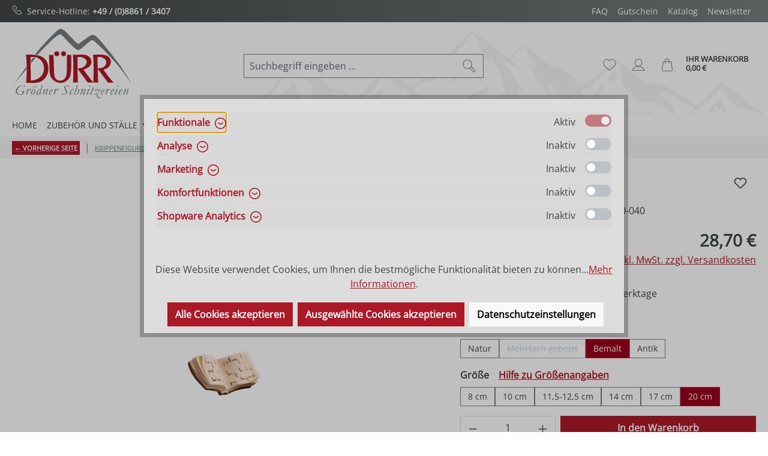

--- FILE ---
content_type: text/html; charset=UTF-8
request_url: https://www.duerr-krippen.de/hl.schrift-k/004-425058-1-0200-040
body_size: 36492
content:
<!DOCTYPE html><html lang="de-DE" itemscope="itemscope" itemtype="https://schema.org/WebPage"><head><meta charset="utf-8"><meta name="viewport" content="width=device-width, initial-scale=1, shrink-to-fit=no"><meta name="author" content=""><meta name="robots" content="index,follow"><meta name="revisit-after" content="15 days"><meta name="keywords" content=""><meta name="description" content=""><link rel="alternate" type="application/rss+xml" title="Blog Feed" href="/blog.rss" /><meta property="og:type" content="product"><meta property="og:site_name" content="Dürr Krippen"><meta property="og:url" content="https://www.duerr-krippen.de/hl.schrift-k/004-425058-1-0200-040"><meta property="og:title" content="Hl.Schrift (K) | Bemalt | 20 cm | 004-425058-1-0200-040"><meta property="og:description" content=""><meta property="og:image" content="https://www.duerr-krippen.de/media/92/d4/af/1741496330/004-425058-1-Bemalt.jpg?ts=1741496330"><meta property="product:brand" content="Fill OHG - snr"><meta property="product:price:amount" content="28.7"><meta property="product:price:currency" content="EUR"><meta property="product:product_link" content="https://www.duerr-krippen.de/hl.schrift-k/004-425058-1-0200-040"><meta name="twitter:card" content="product"><meta name="twitter:site" content="Dürr Krippen"><meta name="twitter:title" content="Hl.Schrift (K) | Bemalt | 20 cm | 004-425058-1-0200-040"><meta name="twitter:description" content=""><meta name="twitter:image" content="https://www.duerr-krippen.de/media/92/d4/af/1741496330/004-425058-1-Bemalt.jpg?ts=1741496330"><meta itemprop="copyrightHolder" content="Dürr Krippen"><meta itemprop="copyrightYear" content=""><meta itemprop="isFamilyFriendly" content="true"><meta itemprop="image" content="https://www.duerr-krippen.de/media/ec/e0/b8/1646838802/Logo_duerr.svg?ts=1646838802"><meta name="theme-color" content="#fff"><link rel="icon" href="https://www.duerr-krippen.de/media/8e/a2/9f/1624356418/favicon.ico?ts=1624356418"><link rel="apple-touch-icon" href="https://www.duerr-krippen.de/media/ec/e0/b8/1646838802/Logo_duerr.svg?ts=1646838802"><link rel="canonical" href="https://www.duerr-krippen.de/hl.schrift-k/004-425058-1-0200-040"><title itemprop="name"> Hl.Schrift (K) | Bemalt | 20 cm | 004-425058-1-0200-040 </title><link rel="stylesheet" href="https://www.duerr-krippen.de/theme/3942067d5fad74c99b8afcc39c8cce2b/css/all.css?1769456333"> <script>window.features=JSON.parse('\u007B\u0022V6_5_0_0\u0022\u003Atrue,\u0022v6.5.0.0\u0022\u003Atrue,\u0022V6_6_0_0\u0022\u003Atrue,\u0022v6.6.0.0\u0022\u003Atrue,\u0022V6_7_0_0\u0022\u003Atrue,\u0022v6.7.0.0\u0022\u003Atrue,\u0022V6_8_0_0\u0022\u003Afalse,\u0022v6.8.0.0\u0022\u003Afalse,\u0022DISABLE_VUE_COMPAT\u0022\u003Atrue,\u0022disable.vue.compat\u0022\u003Atrue,\u0022ACCESSIBILITY_TWEAKS\u0022\u003Atrue,\u0022accessibility.tweaks\u0022\u003Atrue,\u0022TELEMETRY_METRICS\u0022\u003Afalse,\u0022telemetry.metrics\u0022\u003Afalse,\u0022FLOW_EXECUTION_AFTER_BUSINESS_PROCESS\u0022\u003Afalse,\u0022flow.execution.after.business.process\u0022\u003Afalse,\u0022PERFORMANCE_TWEAKS\u0022\u003Afalse,\u0022performance.tweaks\u0022\u003Afalse,\u0022CACHE_CONTEXT_HASH_RULES_OPTIMIZATION\u0022\u003Afalse,\u0022cache.context.hash.rules.optimization\u0022\u003Afalse,\u0022CACHE_REWORK\u0022\u003Afalse,\u0022cache.rework\u0022\u003Afalse,\u0022DEFERRED_CART_ERRORS\u0022\u003Afalse,\u0022deferred.cart.errors\u0022\u003Afalse,\u0022PRODUCT_ANALYTICS\u0022\u003Afalse,\u0022product.analytics\u0022\u003Afalse,\u0022REPEATED_PAYMENT_FINALIZE\u0022\u003Afalse,\u0022repeated.payment.finalize\u0022\u003Afalse,\u0022METEOR_TEXT_EDITOR\u0022\u003Afalse,\u0022meteor.text.editor\u0022\u003Afalse\u007D');window.gtagActive=true;window.gtagURL='https://www.googletagmanager.com/gtag/js?id=G-JLFZNVX314';window.controllerName='product';window.actionName='index';window.activeRoute='frontend.detail.page';window.trackOrders='1';window.gtagTrackingId='G-JLFZNVX314';window.dataLayer=window.dataLayer||[];window.gtagConfig={'anonymize_ip':'1','cookie_domain':'none','cookie_prefix':'_swag_ga',};function gtag(){dataLayer.push(arguments);};(()=>{const analyticsStorageEnabled=document.cookie.split(';').some((item)=>item.trim().includes('google-analytics-enabled=1'));const adsEnabled=document.cookie.split(';').some((item)=>item.trim().includes('google-ads-enabled=1'));gtag('consent','default',{'ad_user_data':'denied','ad_storage':'denied','ad_personalization':'denied','analytics_storage':'denied'});const consentUpdate={};if(adsEnabled){consentUpdate.ad_user_data='granted';consentUpdate.ad_storage='granted';consentUpdate.ad_personalization='granted';}
if(analyticsStorageEnabled){consentUpdate.analytics_storage='granted';}
if(Object.keys(consentUpdate).length>0){gtag('consent','update',consentUpdate);}})();window.SemesRefererBreadcrumb=window.SemesRefererBreadcrumb||{};SemesRefererBreadcrumb.baseUrl='https://www.duerr-krippen.de';SemesRefererBreadcrumb.productId='3f5ca23655fa40ff8dc9e8fb89ee80c5';SemesRefererBreadcrumb.productCategoryIds=["0194e5058cd67afb9135dc674904e9e1","28b5b33869d24d2a8dd1f873cd69ac99","5788fb0531754844a6b0cdd7031a87e7","8880f55155564be4b1df1f13278539c3","cfa2c1010ea34c26ae04815e34b89aaa"];SemesRefererBreadcrumb.productCategoryTree=["d471956dafd24a9b862ec754af48c131","c78f5e4eec8143b890c4d35ec8e9527b","4ec403fa9ee14fa7b8ae32ead1ab10b1","8fa7f98039764d21b556565f26002331","d76b37a2dcb24487977e9668fe528df2","2edde7ce244049a8ae008930f4b137e8","8f6c274466404fcd88b3c9a436024e5d","ff5853c35e16420ab8050bd24bb96a84","46292dbca6814f21850af47135204690","0194e5058cd67afb9135dc674904e9e1","28b5b33869d24d2a8dd1f873cd69ac99","5788fb0531754844a6b0cdd7031a87e7","8880f55155564be4b1df1f13278539c3","cfa2c1010ea34c26ae04815e34b89aaa"];window.useDefaultCookieConsent=true;window.activeNavigationId='5788fb0531754844a6b0cdd7031a87e7';window.activeRoute='frontend.detail.page';window.activeRouteParameters='\u007B\u0022_httpCache\u0022\u003Atrue,\u0022productId\u0022\u003A\u00223f5ca23655fa40ff8dc9e8fb89ee80c5\u0022\u007D';window.router={'frontend.cart.offcanvas':'/checkout/offcanvas','frontend.cookie.offcanvas':'/cookie/offcanvas','frontend.cookie.groups':'/cookie/groups','frontend.checkout.finish.page':'/checkout/finish','frontend.checkout.info':'/widgets/checkout/info','frontend.menu.offcanvas':'/widgets/menu/offcanvas','frontend.cms.page':'/widgets/cms','frontend.cms.navigation.page':'/widgets/cms/navigation','frontend.country.country-data':'/country/country-state-data','frontend.app-system.generate-token':'/app-system/Placeholder/generate-token','frontend.gateway.context':'/gateway/context','frontend.cookie.consent.offcanvas':'/cookie/consent-offcanvas','frontend.account.login.page':'/account/login',};window.salesChannelId='8147888783f64a9d9fe958954b933797';window.router['widgets.swag.cmsExtensions.quickview']='/swag/cms-extensions/quickview';window.router['widgets.swag.cmsExtensions.quickview.variant']='/swag/cms-extensions/quickview/variant';window.breakpoints=JSON.parse('\u007B\u0022xs\u0022\u003A0,\u0022sm\u0022\u003A576,\u0022md\u0022\u003A768,\u0022lg\u0022\u003A992,\u0022xl\u0022\u003A1200,\u0022xxl\u0022\u003A1400\u007D');window.customerLoggedInState=0;window.wishlistEnabled=1;window.validationMessages=JSON.parse('\u007B\u0022required\u0022\u003A\u0022Die\u0020Eingabe\u0020darf\u0020nicht\u0020leer\u0020sein.\u0022,\u0022email\u0022\u003A\u0022Ung\\u00fcltige\u0020E\u002DMail\u002DAdresse.\u0020Die\u0020E\u002DMail\u0020ben\\u00f6tigt\u0020das\u0020Format\u0020\\\u0022nutzer\u0040beispiel.de\\\u0022.\u0022,\u0022confirmation\u0022\u003A\u0022Ihre\u0020Eingaben\u0020sind\u0020nicht\u0020identisch.\u0022,\u0022minLength\u0022\u003A\u0022Die\u0020Eingabe\u0020ist\u0020zu\u0020kurz.\u0022,\u0022grecaptcha\u0022\u003A\u0022Bitte\u0020akzeptieren\u0020Sie\u0020die\u0020technisch\u0020erforderlichen\u0020Cookies,\u0020um\u0020die\u0020reCAPTCHA\u002D\\u00dcberpr\\u00fcfung\u0020zu\u0020erm\\u00f6glichen.\u0022\u007D');window.themeJsPublicPath='https://www.duerr-krippen.de/theme/3942067d5fad74c99b8afcc39c8cce2b/js/';window.mollie_javascript_use_shopware='0';(function(){window.acrisCookiePrivacy={a:'_||_',c:'_dd_s_||_paypal-google-pay-cookie-key_||_cookie-config-hash_||_cookie-preference|acris_cookie_acc_||_paypal-cookie-key_||_csrf.*_||_^session-.*_||_paypalplus_session_v2|PYPF|paypal-offers.+_||_acris_cookie_first_activated_||_timezone_||_acris_cookie_landing_page|acris_cookie_referrer_||__GRECAPTCHA_||_sw-cache-hash|sw-currency|sw-states_||_sf_redirect_||_googtrans_||_language_||_PHPSESSID_||_acrisImportExportCookie',r:'youtube-video_||__dd_s_||_google-ads-enabled_||_paypal-google-pay-cookie-key_||__swa_consent_enabled_||_cookie-config-hash_||_vimeo-video_||_cookie-preference|acris_cookie_acc_||_wishlist-enabled_||_paypal-cookie-key_||_csrf.*_||__uetsid_||_tawk.+|twk_.+|_tawk.+|__tawk.+|Tawk.*_||_google-analytics-enabled_||_^session-.*_||_paypalplus_session_v2|PYPF|paypal-offers.+_||__gcl_au_||_cto_bundle|cto_idcpy|cto_lwid|criteo_write_test|cto_tld_test|cto_.*|criteo_.*_||_acris_cookie_first_activated_||__ym_uid|_ym_d|_ym_isad__ym_metrika_enabled|yabs-sid|_ym_debug|_ym_mp2_substs|_ym_visorc_.*|_ym_hostIndex|_ym_mp2_track|yandexuid|_ym_metrika_enabled|_ym_wasSynced|_ym_isad_||_timezone_||_acris_cookie_landing_page|acris_cookie_referrer_||_fr|_fbp|tr|_fbc_||__GRECAPTCHA_||__pk_id.*|_pk_ref.*|_pk_ses.*|_pk_cvar.*|_pk_hsr.*|piwik_ignore.*|pk_testcookie.+|mtm_consent_removed|matomo_ignore|matomo_sessid|MATOMO_SESSID_||__ga|_gid|_gat_.+|_dc_gtm_UA-.+|ga-disable-UA-.+|__utm(a|b|c|d|t|v|x|z)|_gat|_swag_ga_.*|_gac.*|_ga.*_||_ioam2018_||_sw-cache-hash|sw-currency|sw-states',i:'',s:[],init:function(){this.c=this.c.split(this.a),this.r=this.r.split(this.a),this.rd(),this.ccs()},ccs:function(){var t,i,e=document.cookie.split(";");for(t=0;t<e.length;t++)i=e[t].trim(),this.gcnov(i),this.cca(i,!0)},rd:function(){var t=Object.getOwnPropertyDescriptor(Document.prototype,"cookie")||Object.getOwnPropertyDescriptor(HTMLDocument.prototype,"cookie");t&&Object.defineProperty(document,"cookie",{get:function(){return t.get.call(document)},set:function(i){var e=acrisCookiePrivacy.cca(i);return!1===e||t.set.call(document,e)}})},cca:function(t,i=!1){var e=this.gcnov(t);return!!e&&(this.ceip(t)?t:!0===this.cia(this.c,e,t)?t:(!1===this.cia(this.r,e,t)&&this.gtkc(e),!0===i?(this.ucbv(t),t):this.grecn(t)))},gcnov:function(t){var i=t.split("=")[0];return!!i&&(i=i.trim())},remeberCookieValue:function(t,i){if(this.s[t]){if(!1!==this.s[t].includes(i))return;for(var e=0;e<this.s[t].length;e++)if(this.gcnov(this.s[t][e])===this.gcnov(i))return;this.s[t].push(i)}else this.s[t]=[],this.s[t].push(i)},acceptAllKnownCookies:function(){this.c=this.r},allowCookieByName:function(t){var i=this.s[t];if(-1===this.c.indexOf(t)&&this.c.push(t),i)for(var e=0;e<i.length;e++)document.cookie=i[e]},denyCookieByName:function(t){var i=this.s[t],ioc=this.c.indexOf(i);if(ioc>-1){this.c.splice(ioc,1);}if(i)for(var e=0;e<i.length;e++)this.ucbv(i[e])},ceip:function(t){if(this.iarc(t))return!0;var i,e=this.gced(t);return!!e&&(i=new Date(e),!!this.ivd(i)&&i<new Date)},gced:function(t){var i=t.split("expires=")[1];return!!i&&i.split(";")[0]},ivd:function(t){return t instanceof Date&&!isNaN(t)},iarc:function(t){return-1!==t.indexOf("2001 01:20:25")},cia:function(t,i,e){var n,r;for(r=0;r<t.length;r++){try{if(t[r]&&(n=new RegExp("^("+t[r]+")$","g"),t[r]===i||i.match(n)))return this.remeberCookieValue(t[r],e),!0;}catch(e){}}return!1},gtkc:function(t){this.r.push(t);if(!this.i)return;var i=new XMLHttpRequest;i.open("GET",this.i+"?c="+t,!0),i.send()},grecn:function(t){if(!t)return t;var i,e=t.split(";"),n=e[0].trim(),r="",c="";if(!n)return!1;for(i=0;i<e.length;i++)-1!==e[i].indexOf("path=")?r=" "+e[i].trim()+";":-1!==e[i].indexOf("domain=")&&(c=" "+e[i].trim()+";");return n+"; expires=Wed, 03 Jan 2001 01:20:25 GMT;"+r+c},ucbv:function(t){if(!t)return t;var i,e,n=t.split(";"),r=n[0].trim(),c="",s="",o=location.hostname.split("."),h=o.shift(),a=o.join(".");if(!r)return!1;for(e=0;e<n.length;e++)-1!==n[e].indexOf("path=")?c=" "+n[e].trim()+";":-1!==n[e].indexOf("domain=")&&(s=" "+n[e].trim()+";");i=r+"; expires=Wed, 03 Jan 2001 01:20:25 GMT;"+c,this.sc(i+s),this.sc(i),a&&this.sc(r+"; expires=Wed, 03 Jan 2001 01:20:25 GMT; domain="+a+";"),h&&this.sc(r+"; expires=Wed, 03 Jan 2001 01:20:25 GMT; domain="+h+"."+a+";")},sc:function(t){document.cookie=t}};window.acrisCookiePrivacy.init();})();</script> <script src="https://www.duerr-krippen.de/theme/3942067d5fad74c99b8afcc39c8cce2b/js/storefront/storefront.js?1769456333" defer></script><script src="https://www.duerr-krippen.de/theme/3942067d5fad74c99b8afcc39c8cce2b/js/netzp-power-pack6/netzp-power-pack6.js?1769456333" defer></script><script src="https://www.duerr-krippen.de/theme/3942067d5fad74c99b8afcc39c8cce2b/js/swag-pay-pal/swag-pay-pal.js?1769456333" defer></script><script src="https://www.duerr-krippen.de/theme/3942067d5fad74c99b8afcc39c8cce2b/js/netzp-blog6/netzp-blog6.js?1769456333" defer></script><script src="https://www.duerr-krippen.de/theme/3942067d5fad74c99b8afcc39c8cce2b/js/loyxx-s-w6-category-tree-teaser/loyxx-s-w6-category-tree-teaser.js?1769456333" defer></script><script src="https://www.duerr-krippen.de/theme/3942067d5fad74c99b8afcc39c8cce2b/js/acris-cookie-consent-c-s/acris-cookie-consent-c-s.js?1769456333" defer></script><script src="https://www.duerr-krippen.de/theme/3942067d5fad74c99b8afcc39c8cce2b/js/cbax-modul-sticky-menu/cbax-modul-sticky-menu.js?1769456333" defer></script><script src="https://www.duerr-krippen.de/theme/3942067d5fad74c99b8afcc39c8cce2b/js/swag-cms-extensions/swag-cms-extensions.js?1769456333" defer></script><script src="https://www.duerr-krippen.de/theme/3942067d5fad74c99b8afcc39c8cce2b/js/solid-advanced-slider-elements/solid-advanced-slider-elements.js?1769456333" defer></script><script src="https://www.duerr-krippen.de/theme/3942067d5fad74c99b8afcc39c8cce2b/js/pickware-dhl/pickware-dhl.js?1769456333" defer></script><script src="https://www.duerr-krippen.de/theme/3942067d5fad74c99b8afcc39c8cce2b/js/pickware-shipping-bundle/pickware-shipping-bundle.js?1769456333" defer></script><script src="https://www.duerr-krippen.de/theme/3942067d5fad74c99b8afcc39c8cce2b/js/semes-referer-breadcrumb/semes-referer-breadcrumb.js?1769456333" defer></script><script src="https://www.duerr-krippen.de/bundles/molliepayments/mollie-payments.js?1768465410" defer></script></head><body class="is-ctl-product is-act-index is-active-route-frontend-detail-page"><div id="page-top" class="skip-to-content bg-primary-subtle text-primary-emphasis overflow-hidden" tabindex="-1"><div class="container skip-to-content-container d-flex justify-content-center visually-hidden-focusable"><a href="#content-main" class="skip-to-content-link d-inline-flex text-decoration-underline m-1 p-2 fw-bold gap-2"> Zum Hauptinhalt springen </a><a href="#header-main-search-input" class="skip-to-content-link d-inline-flex text-decoration-underline m-1 p-2 fw-bold gap-2 d-none d-sm-block"> Zur Suche springen </a><a href="#main-navigation-menu" class="skip-to-content-link d-inline-flex text-decoration-underline m-1 p-2 fw-bold gap-2 d-none d-lg-block"> Zur Hauptnavigation springen </a></div></div><noscript class="noscript-main"><div role="alert" aria-live="polite" class="alert alert-info d-flex align-items-center"> <span class="icon icon-info" aria-hidden="true"><svg xmlns="http://www.w3.org/2000/svg" xmlns:xlink="http://www.w3.org/1999/xlink" width="24" height="24" viewBox="0 0 24 24"><defs><path d="M12 7c.5523 0 1 .4477 1 1s-.4477 1-1 1-1-.4477-1-1 .4477-1 1-1zm1 9c0 .5523-.4477 1-1 1s-1-.4477-1-1v-5c0-.5523.4477-1 1-1s1 .4477 1 1v5zm11-4c0 6.6274-5.3726 12-12 12S0 18.6274 0 12 5.3726 0 12 0s12 5.3726 12 12zM12 2C6.4772 2 2 6.4772 2 12s4.4772 10 10 10 10-4.4772 10-10S17.5228 2 12 2z" id="icons-default-info" /></defs><use xlink:href="#icons-default-info" fill="#758CA3" fill-rule="evenodd" /></svg></span> <div class="alert-content-container"> Um unseren Shop in vollem Umfang nutzen zu können, empfehlen wir Ihnen Javascript in Ihrem Browser zu aktivieren. </div></div></noscript><div class="duerr-header-complete"><div class="duerr-conversion-header"><div class="d-flex flex-wrap justify-content-between align-items-center container"><div class="usps"><ul class="list-group list-group-horizontal-md"><li class="list-group-item"><img src="/media/99/d7/3a/1632842795/icon-phone-color-white.svg" class="icon icon-phone mr-2">Service-Hotline: <b><a href="tel:+4988613407">+49 / (0)8861 / 3407</a></b></li></ul></div><div class="menu"><nav class="navbar navbar-expand"><ul class="navbar-nav"><li class="nav-item"><a class="nav-link" href="/faq"> FAQ </a></li><li class="nav-item"><a class="nav-link" href="/Gutschein/"> Gutschein </a></li><li class="nav-item"><a class="nav-link" href="https://www.duerr-krippen.de/information/katalog/"> Katalog </a></li><li class="nav-item"><a class="nav-link" href="/Information/Newsletter/"> Newsletter </a></li></ul></nav></div></div></div><header class="header-main"><div class="container"><div class="top-bar d-none d-lg-block"></div><div class="row align-items-center header-row"><div class="col-12 col-lg-auto header-logo-col pb-sm-2 my-3 m-lg-0"><div class="header-logo-main text-center"><a class="header-logo-main-link" href="/" title="Zur Startseite gehen"><picture class="header-logo-picture d-block m-auto"><img src="https://www.duerr-krippen.de/media/ec/e0/b8/1646838802/Logo_duerr.svg?ts=1646838802" alt="Zur Startseite gehen" class="img-fluid header-logo-main-img"></picture></a></div></div><div class="col-12 order-2 col-sm order-sm-1 header-search-col"><div class="row"><div class="col-sm-auto d-none d-sm-block d-lg-none"><div class="nav-main-toggle"> <button class="btn nav-main-toggle-btn header-actions-btn" type="button" data-off-canvas-menu="true" aria-label="Menü"> <span class="icon icon-stack" aria-hidden="true"><svg xmlns="http://www.w3.org/2000/svg" xmlns:xlink="http://www.w3.org/1999/xlink" width="24" height="24" viewBox="0 0 24 24"><defs><path d="M3 13c-.5523 0-1-.4477-1-1s.4477-1 1-1h18c.5523 0 1 .4477 1 1s-.4477 1-1 1H3zm0-7c-.5523 0-1-.4477-1-1s.4477-1 1-1h18c.5523 0 1 .4477 1 1s-.4477 1-1 1H3zm0 14c-.5523 0-1-.4477-1-1s.4477-1 1-1h18c.5523 0 1 .4477 1 1s-.4477 1-1 1H3z" id="icons-default-stack" /></defs><use xlink:href="#icons-default-stack" fill="#758CA3" fill-rule="evenodd" /></svg></span> </button> </div></div><div class="col"><div class="collapse" id="searchCollapse"><div class="header-search my-2 m-sm-auto"><form action="/search" method="get" data-search-widget="true" data-search-widget-options="{&quot;searchWidgetMinChars&quot;:3}" data-url="/suggest?search=" class="header-search-form js-search-form"><div class="input-group"><input type="search" id="header-main-search-input" name="search" class="form-control header-search-input" autocomplete="off" autocapitalize="off" placeholder="Suchbegriff eingeben ..." aria-label="Suchbegriff eingeben ..." role="combobox" aria-autocomplete="list" aria-controls="search-suggest-listbox" aria-expanded="false" aria-describedby="search-suggest-result-info" value=""> <button type="submit" class="btn header-search-btn" aria-label="Suchen"> <span class="header-search-icon"> <span class="icon icon-search" aria-hidden="true"><?xml version="1.0" encoding="UTF-8"?><svg version="1.1" xmlns="http://www.w3.org/2000/svg" xmlns:xlink="http://www.w3.org/1999/xlink" x="0px" y="0px" viewBox="0 0 100 100" style="enable-background:new 0 0 100 100;" xml:space="preserve"><g><path d="M96.8,82.9L67.9,53.9c2.8-5,4.3-10.8,4.3-16.9C72.2,17.6,56.4,1.8,37,1.8S1.7,17.6,1.7,37 c0,19.4,15.8,35.2,35.2,35.2c6.1,0,11.9-1.6,16.9-4.3l28.9,28.9c1,1,2.4,1.6,3.8,1.6c1.4,0,2.7-0.5,3.8-1.6l6.4-6.4 C98.9,88.4,98.9,85,96.8,82.9z M6.4,37C6.4,20.2,20.1,6.4,37,6.4S67.6,20.2,67.6,37c0,16.9-13.7,30.6-30.6,30.6S6.4,53.9,6.4,37z M93.5,87.2l-6.4,6.4c-0.3,0.3-0.8,0.3-1,0L57.9,65.4c2.8-2.1,5.4-4.6,7.5-7.5l28.2,28.2C93.8,86.4,93.8,86.9,93.5,87.2z" /></g><use xlink:href="#icons-default-search-duerr" fill="#AE1927" fill-rule="evenodd" /></svg></span> </span> </button> <button class="btn header-close-btn js-search-close-btn d-none" type="button" aria-label="Die Dropdown-Suche schließen"> <span class="header-close-icon"> <span class="icon icon-x" aria-hidden="true"><svg xmlns="http://www.w3.org/2000/svg" xmlns:xlink="http://www.w3.org/1999/xlink" width="24" height="24" viewBox="0 0 24 24"><defs><path d="m10.5858 12-7.293-7.2929c-.3904-.3905-.3904-1.0237 0-1.4142.3906-.3905 1.0238-.3905 1.4143 0L12 10.5858l7.2929-7.293c.3905-.3904 1.0237-.3904 1.4142 0 .3905.3906.3905 1.0238 0 1.4143L13.4142 12l7.293 7.2929c.3904.3905.3904 1.0237 0 1.4142-.3906.3905-1.0238.3905-1.4143 0L12 13.4142l-7.2929 7.293c-.3905.3904-1.0237.3904-1.4142 0-.3905-.3906-.3905-1.0238 0-1.4143L10.5858 12z" id="icons-default-x" /></defs><use xlink:href="#icons-default-x" fill="#758CA3" fill-rule="evenodd" /></svg></span> </span> </button> </div></form></div></div></div></div></div><div class="col-12 order-1 col-sm-auto order-sm-2 header-actions-col"><div class="row g-0"><div class="col d-sm-none"><div class="menu-button"> <button class="btn nav-main-toggle-btn header-actions-btn" type="button" data-off-canvas-menu="true" aria-label="Menü"> <span class="icon icon-stack" aria-hidden="true"><svg xmlns="http://www.w3.org/2000/svg" xmlns:xlink="http://www.w3.org/1999/xlink" width="24" height="24" viewBox="0 0 24 24"><use xlink:href="#icons-default-stack" fill="#758CA3" fill-rule="evenodd" /></svg></span> </button> </div></div><div class="col-auto d-sm-none"><div class="search-toggle"> <button class="btn header-actions-btn search-toggle-btn js-search-toggle-btn collapsed" type="button" data-bs-toggle="collapse" data-bs-target="#searchCollapse" aria-expanded="false" aria-controls="searchCollapse" aria-label="Suchen"> <span class="icon icon-search" aria-hidden="true"><?xml version="1.0" encoding="UTF-8"?><svg version="1.1" xmlns="http://www.w3.org/2000/svg" xmlns:xlink="http://www.w3.org/1999/xlink" x="0px" y="0px" viewBox="0 0 100 100" style="enable-background:new 0 0 100 100;" xml:space="preserve"><g><path d="M96.8,82.9L67.9,53.9c2.8-5,4.3-10.8,4.3-16.9C72.2,17.6,56.4,1.8,37,1.8S1.7,17.6,1.7,37 c0,19.4,15.8,35.2,35.2,35.2c6.1,0,11.9-1.6,16.9-4.3l28.9,28.9c1,1,2.4,1.6,3.8,1.6c1.4,0,2.7-0.5,3.8-1.6l6.4-6.4 C98.9,88.4,98.9,85,96.8,82.9z M6.4,37C6.4,20.2,20.1,6.4,37,6.4S67.6,20.2,67.6,37c0,16.9-13.7,30.6-30.6,30.6S6.4,53.9,6.4,37z M93.5,87.2l-6.4,6.4c-0.3,0.3-0.8,0.3-1,0L57.9,65.4c2.8-2.1,5.4-4.6,7.5-7.5l28.2,28.2C93.8,86.4,93.8,86.9,93.5,87.2z" /></g><use xlink:href="#icons-default-search-duerr" fill="#AE1927" fill-rule="evenodd" /></svg></span> </button> </div></div><div class="col-auto"><div class="header-wishlist"><a class="btn header-wishlist-btn header-actions-btn" href="/wishlist" title="Merkzettel" aria-labelledby="wishlist-basket-live-area"> <span class="header-wishlist-icon"> <span class="icon icon-heart" aria-hidden="true"><?xml version="1.0" encoding="UTF-8"?><svg version="1.1" xmlns="http://www.w3.org/2000/svg" xmlns:xlink="http://www.w3.org/1999/xlink" x="0px" y="0px" viewBox="0 0 100 100" style="enable-background:new 0 0 100 100;" xml:space="preserve"><path d="M98.4,33.6L98.4,33.6c-0.2-5.3-2-10.8-4.9-14.5c-2.1-2.8-4.2-5.2-7.5-7.1c-5-3-10.1-4.4-15.2-4.4 c-6.4,0-12.5,2.4-17.6,7c-1.2,1-2.1,2.1-3,3.2c-0.8-1.1-1.8-2.2-3-3.2c-5.1-4.5-11.2-7-17.6-7c-5.1,0-10.2,1.5-15.1,4.3 C11.2,13.8,9.1,16.3,7,19c-2.9,3.8-4.8,9.3-5,14.6C1.9,38.2,2.3,42.2,3.3,46c1.2,4.7,3.5,9.3,6.8,13.6c3.4,4.5,7.6,8,11.7,11.4 c1.5,1.2,3.1,2.5,4.5,3.8c2.6,2.3,7.4,6.2,12.2,9.9c2.8,2.1,4.8,3.7,6.3,4.7c3.3,2.4,4.2,2.8,4.7,3c0.2,0.1,0.5,0.1,0.7,0.1l0,0l0,0 c0.2,0,0.4,0,0.7-0.1c0.5-0.2,1.4-0.5,4.7-2.9c1.5-1,3.5-2.6,6.3-4.7c4.8-3.7,9.6-7.6,12.2-9.9c1.5-1.3,3-2.6,4.5-3.8l0,0 c4.1-3.4,8.2-6.8,11.7-11.4c3.3-4.3,5.6-8.9,6.8-13.6C98.2,42.2,98.6,38.2,98.4,33.6z M92.7,44.9c-1.1,4.1-3.1,8.2-6,12 c-3.1,4.1-7.1,7.4-10.9,10.6l0,0c-1.5,1.3-3.1,2.6-4.6,3.9c-2.5,2.3-7.2,6.1-11.9,9.7c-2.7,2.1-4.7,3.6-6.2,4.6l0,0 c-1.3,1-2.2,1.5-2.7,1.9c-0.5-0.3-1.4-0.9-2.7-1.9l0,0c-1.4-1-3.4-2.5-6.2-4.6c-4.7-3.6-9.4-7.4-11.9-9.7c-1.5-1.4-3.1-2.7-4.7-4 C21,64.2,17.1,60.9,14,56.8c-2.9-3.8-4.9-7.9-6-12c-0.9-3.3-1.2-7-1.1-11.1c0.2-4.4,1.6-8.8,4-11.9c2-2.5,3.6-4.5,6.2-6 c4.2-2.5,8.5-3.7,12.8-3.7c5.3,0,10.3,2,14.5,5.8c1.7,1.5,2.8,3.1,4.2,5c0.4,0.6,1.1,1,1.9,1l0,0c0.8,0,1.5-0.4,1.9-1 c1.3-1.9,2.5-3.5,4.2-5c4.2-3.8,9.3-5.8,14.5-5.8c4.3,0,8.6,1.3,12.8,3.7c2.6,1.5,4.2,3.4,6.2,6c2.3,3,3.8,7.4,4,11.9 C93.9,37.9,93.6,41.5,92.7,44.9z" /><use xlink:href="#icons-default-heart-duerr" fill="#787D7E" fill-rule="evenodd" /></svg></span> </span> <span class="badge bg-primary header-wishlist-badge" id="wishlist-basket" data-wishlist-storage="true" data-wishlist-storage-options="{&quot;listPath&quot;:&quot;\/wishlist\/list&quot;,&quot;mergePath&quot;:&quot;\/wishlist\/merge&quot;,&quot;pageletPath&quot;:&quot;\/wishlist\/merge\/pagelet&quot;}" data-wishlist-widget="true" data-wishlist-widget-options="{&quot;showCounter&quot;:true}" aria-labelledby="wishlist-basket-live-area"></span> <span class="visually-hidden" id="wishlist-basket-live-area" data-wishlist-live-area-text="Du hast %counter% Produkte auf dem Merkzettel" aria-live="polite"></span> </a></div></div><div class="col-auto"><div class="account-menu"><div class="dropdown"> <button class="btn account-menu-btn header-actions-btn" type="button" id="accountWidget" data-account-menu="true" data-bs-toggle="dropdown" aria-haspopup="true" aria-expanded="false" aria-label="Ihr Konto" title="Ihr Konto"> <span class="icon icon-avatar" aria-hidden="true"><?xml version="1.0" encoding="UTF-8"?><svg version="1.1" xmlns="http://www.w3.org/2000/svg" xmlns:xlink="http://www.w3.org/1999/xlink" x="0px" y="0px" viewBox="0 0 100 100" style="enable-background:new 0 0 100 100;" xml:space="preserve"><path d="M98.2,91.7c-3.9-9.4-10.4-17.4-18.9-23.2c-5.8-4-12.3-6.7-19.1-8c10.7-4.1,18.4-14.5,18.4-26.7 C78.6,18,65.8,5.1,50,5.1S21.4,18,21.4,33.7c0,12.2,7.6,22.6,18.4,26.7c-6.8,1.4-13.3,4.1-19.1,8c-8.5,5.8-15,13.8-18.9,23.2 c-0.3,0.7-0.2,1.5,0.2,2.2c0.4,0.6,1.2,1,1.9,1h92.2c0.8,0,1.5-0.4,1.9-1C98.4,93.2,98.5,92.4,98.2,91.7z M26,33.7 c0-13.2,10.7-24,24-24s24,10.7,24,24c0,13.2-10.7,24-24,24S26,46.9,26,33.7z M7.5,90.2c8-16,24.4-26.1,42.5-26.1 s34.4,10.2,42.5,26.1H7.5z" /><use xlink:href="#icons-default-avatar-duerr" fill="#787D7E" fill-rule="evenodd" /></svg></span> </button> <div class="dropdown-menu dropdown-menu-end account-menu-dropdown js-account-menu-dropdown" aria-labelledby="accountWidget"><div class="offcanvas-header"> <button class="btn btn-secondary offcanvas-close js-offcanvas-close"> <span class="icon icon-x icon-sm" aria-hidden="true"><svg xmlns="http://www.w3.org/2000/svg" xmlns:xlink="http://www.w3.org/1999/xlink" width="24" height="24" viewBox="0 0 24 24"><use xlink:href="#icons-default-x" fill="#758CA3" fill-rule="evenodd" /></svg></span> Menü schließen </button> </div><div class="offcanvas-body"><div class="account-menu"><div class="dropdown-header account-menu-header"> Ihr Konto </div><div class="account-menu-login"><a href="/account/login" title="Anmelden" class="btn btn-primary account-menu-login-button"> Anmelden </a><div class="account-menu-register"> oder <a href="/account/login" title="Registrieren"> registrieren </a></div></div><div class="account-menu-links"><div class="header-account-menu"><div class="card account-menu-inner"><nav class="list-group list-group-flush account-aside-list-group"><a href="/account" title="Übersicht" class="list-group-item list-group-item-action account-aside-item"> Übersicht </a><a href="/account/profile" title="Persönliches Profil" class="list-group-item list-group-item-action account-aside-item"> Persönliches Profil </a><a href="/account/address" title="Adressen" class="list-group-item list-group-item-action account-aside-item"> Adressen </a><a href="/account/order" title="Bestellungen" class="list-group-item list-group-item-action account-aside-item"> Bestellungen </a></nav></div></div></div></div></div></div></div></div></div><div class="col-auto"><div class="header-cart" data-off-canvas-cart="true"><a class="btn header-cart-btn header-actions-btn" href="/checkout/cart" data-cart-widget="true" title="Warenkorb" aria-labelledby="cart-widget-aria-label" aria-haspopup="true"> <span class="header-cart-icon"> <span class="icon icon-bag" aria-hidden="true"><?xml version="1.0" encoding="UTF-8"?><svg version="1.1" xmlns="http://www.w3.org/2000/svg" xmlns:xlink="http://www.w3.org/1999/xlink" x="0px" y="0px" viewBox="0 0 100 100" style="enable-background:new 0 0 100 100;" xml:space="preserve"><path d="M91.2,87.5l-8-54.4l0-0.1c-0.3-5.6-4.6-10-9.8-10h-7.1v-5.5c0-9-7.3-16.3-16.3-16.3c-9,0-16.3,7.3-16.3,16.3 v5.5h-7.1c-5.2,0-9.5,4.4-9.8,10l0,0.1l-8,54.4c0,0.2-0.1,0.5-0.1,0.7v0.2c0,2.7,0.7,4.9,2,6.7c1.7,2.3,4.2,3.5,7,3.5h64.4 c2.9,0,5.4-1.2,7-3.5c1.3-1.8,2-4.1,2-6.7v-0.2C91.2,88,91.2,87.8,91.2,87.5z M38.4,17.5c0-6.4,5.2-11.6,11.6-11.6 c6.4,0,11.6,5.2,11.6,11.6v5.5H38.4V17.5z M86.6,88.4c0,1.7-0.4,3-1.1,4c-0.8,1.1-1.9,1.6-3.3,1.6H17.8c-1.4,0-2.5-0.6-3.3-1.6 c-0.7-1-1.1-2.3-1.1-4v-0.2c0,0,0,0,0-0.1l8-54.4c0,0,0-0.1,0-0.1l0-0.2c0,0,0-0.1,0-0.1c0.2-3.2,2.5-5.6,5.2-5.6h7.1v10.7 c0,1.3,1,2.3,2.3,2.3c1.3,0,2.3-1,2.3-2.3V27.7h23.2v10.7c0,1.3,1,2.3,2.3,2.3c1.3,0,2.3-1,2.3-2.3V27.7h7.1c2.7,0,5,2.5,5.2,5.6 c0,0,0,0.1,0,0.1l0,0.2c0,0,0,0.1,0,0.1l8,54.4c0,0,0,0,0,0.1V88.4z" /><use xlink:href="#icons-default-bag-duerr" fill="#787D7E" fill-rule="evenodd" /></svg></span> </span> <span class="header-cart-total d-none d-sm-inline-block ms-sm-2"><div class="duerr-header-cart-txt">Ihr Warenkorb</div><div class="duerr-header-cart-price">0,00 €</div></span> <span class="visually-hidden" id="cart-widget-aria-label"> Warenkorb enthält 0 Positionen. Der Gesamtwert beträgt 0,00 €. </span> </a></div></div></div></div></div></div></header></div><nav class="navigation-sticky"><div class="container"><div class="row align-items-center header-row"><div class="col-12 col-lg-auto header-logo-col"><div class="header-logo-main text-center"><a class="header-logo-main-link" href="/" title="Zur Startseite gehen"><picture class="header-logo-picture d-block m-auto"><img src="https://www.duerr-krippen.de/media/ec/e0/b8/1646838802/Logo_duerr.svg?ts=1646838802" alt="Zur Startseite gehen" class="img-fluid header-logo-main-img"></picture></a></div></div><div class="col-12 order-2 col-sm order-sm-1 header-search-col"><div class="row"><div class="col-sm-auto d-none d-sm-block d-lg-none"><div class="nav-main-toggle"> <button class="btn nav-main-toggle-btn header-actions-btn" type="button" data-off-canvas-menu="true" aria-label="Menü"> <span class="icon icon-stack" aria-hidden="true"><svg xmlns="http://www.w3.org/2000/svg" xmlns:xlink="http://www.w3.org/1999/xlink" width="24" height="24" viewBox="0 0 24 24"><use xlink:href="#icons-default-stack" fill="#758CA3" fill-rule="evenodd" /></svg></span> </button> </div></div><div class="col"><div class="collapse" id="searchCollapse"><div class="header-search my-2 m-sm-auto"><form action="/search" method="get" data-search-widget="true" data-search-widget-options="{&quot;searchWidgetMinChars&quot;:3}" data-url="/suggest?search=" class="header-search-form js-search-form"><div class="input-group"><input type="search" id="header-main-search-input" name="search" class="form-control header-search-input" autocomplete="off" autocapitalize="off" placeholder="Suchbegriff eingeben ..." aria-label="Suchbegriff eingeben ..." role="combobox" aria-autocomplete="list" aria-controls="search-suggest-listbox" aria-expanded="false" aria-describedby="search-suggest-result-info" value=""> <button type="submit" class="btn header-search-btn" aria-label="Suchen"> <span class="header-search-icon"> <span class="icon icon-search" aria-hidden="true"><?xml version="1.0" encoding="UTF-8"?><svg version="1.1" xmlns="http://www.w3.org/2000/svg" xmlns:xlink="http://www.w3.org/1999/xlink" x="0px" y="0px" viewBox="0 0 100 100" style="enable-background:new 0 0 100 100;" xml:space="preserve"><g><path d="M96.8,82.9L67.9,53.9c2.8-5,4.3-10.8,4.3-16.9C72.2,17.6,56.4,1.8,37,1.8S1.7,17.6,1.7,37 c0,19.4,15.8,35.2,35.2,35.2c6.1,0,11.9-1.6,16.9-4.3l28.9,28.9c1,1,2.4,1.6,3.8,1.6c1.4,0,2.7-0.5,3.8-1.6l6.4-6.4 C98.9,88.4,98.9,85,96.8,82.9z M6.4,37C6.4,20.2,20.1,6.4,37,6.4S67.6,20.2,67.6,37c0,16.9-13.7,30.6-30.6,30.6S6.4,53.9,6.4,37z M93.5,87.2l-6.4,6.4c-0.3,0.3-0.8,0.3-1,0L57.9,65.4c2.8-2.1,5.4-4.6,7.5-7.5l28.2,28.2C93.8,86.4,93.8,86.9,93.5,87.2z" /></g><use xlink:href="#icons-default-search-duerr" fill="#AE1927" fill-rule="evenodd" /></svg></span> </span> </button> <button class="btn header-close-btn js-search-close-btn d-none" type="button" aria-label="Die Dropdown-Suche schließen"> <span class="header-close-icon"> <span class="icon icon-x" aria-hidden="true"><svg xmlns="http://www.w3.org/2000/svg" xmlns:xlink="http://www.w3.org/1999/xlink" width="24" height="24" viewBox="0 0 24 24"><use xlink:href="#icons-default-x" fill="#758CA3" fill-rule="evenodd" /></svg></span> </span> </button> </div></form></div></div></div></div></div><div class="col-12 order-1 col-sm-auto order-sm-2 header-actions-col"><div class="row g-0"><div class="col d-sm-none"><div class="menu-button"> <button class="btn nav-main-toggle-btn header-actions-btn" type="button" data-off-canvas-menu="true" aria-label="Menü"> <span class="icon icon-stack" aria-hidden="true"><svg xmlns="http://www.w3.org/2000/svg" xmlns:xlink="http://www.w3.org/1999/xlink" width="24" height="24" viewBox="0 0 24 24"><use xlink:href="#icons-default-stack" fill="#758CA3" fill-rule="evenodd" /></svg></span> </button> </div></div><div class="col-auto d-sm-none"><div class="search-toggle"> <button class="btn header-actions-btn search-toggle-btn js-search-toggle-btn collapsed" type="button" data-bs-toggle="collapse" data-bs-target="#searchCollapse" aria-expanded="false" aria-controls="searchCollapse" aria-label="Suchen"> <span class="icon icon-search" aria-hidden="true"><svg xmlns="http://www.w3.org/2000/svg" xmlns:xlink="http://www.w3.org/1999/xlink" width="24" height="24" viewBox="0 0 24 24"><defs><path d="M10.0944 16.3199 4.707 21.707c-.3905.3905-1.0237.3905-1.4142 0-.3905-.3905-.3905-1.0237 0-1.4142L8.68 14.9056C7.6271 13.551 7 11.8487 7 10c0-4.4183 3.5817-8 8-8s8 3.5817 8 8-3.5817 8-8 8c-1.8487 0-3.551-.627-4.9056-1.6801zM15 16c3.3137 0 6-2.6863 6-6s-2.6863-6-6-6-6 2.6863-6 6 2.6863 6 6 6z" id="icons-default-search" /></defs><use xlink:href="#icons-default-search" fill="#758CA3" fill-rule="evenodd" /></svg></span> </button> </div></div><div class="col-auto"><div class="header-wishlist"><a class="btn header-wishlist-btn header-actions-btn" href="/wishlist" title="Merkzettel" aria-label="Merkzettel"> <span class="header-wishlist-icon"> <span class="icon icon-heart" aria-hidden="true"><?xml version="1.0" encoding="UTF-8"?><svg version="1.1" xmlns="http://www.w3.org/2000/svg" xmlns:xlink="http://www.w3.org/1999/xlink" x="0px" y="0px" viewBox="0 0 100 100" style="enable-background:new 0 0 100 100;" xml:space="preserve"><path d="M98.4,33.6L98.4,33.6c-0.2-5.3-2-10.8-4.9-14.5c-2.1-2.8-4.2-5.2-7.5-7.1c-5-3-10.1-4.4-15.2-4.4 c-6.4,0-12.5,2.4-17.6,7c-1.2,1-2.1,2.1-3,3.2c-0.8-1.1-1.8-2.2-3-3.2c-5.1-4.5-11.2-7-17.6-7c-5.1,0-10.2,1.5-15.1,4.3 C11.2,13.8,9.1,16.3,7,19c-2.9,3.8-4.8,9.3-5,14.6C1.9,38.2,2.3,42.2,3.3,46c1.2,4.7,3.5,9.3,6.8,13.6c3.4,4.5,7.6,8,11.7,11.4 c1.5,1.2,3.1,2.5,4.5,3.8c2.6,2.3,7.4,6.2,12.2,9.9c2.8,2.1,4.8,3.7,6.3,4.7c3.3,2.4,4.2,2.8,4.7,3c0.2,0.1,0.5,0.1,0.7,0.1l0,0l0,0 c0.2,0,0.4,0,0.7-0.1c0.5-0.2,1.4-0.5,4.7-2.9c1.5-1,3.5-2.6,6.3-4.7c4.8-3.7,9.6-7.6,12.2-9.9c1.5-1.3,3-2.6,4.5-3.8l0,0 c4.1-3.4,8.2-6.8,11.7-11.4c3.3-4.3,5.6-8.9,6.8-13.6C98.2,42.2,98.6,38.2,98.4,33.6z M92.7,44.9c-1.1,4.1-3.1,8.2-6,12 c-3.1,4.1-7.1,7.4-10.9,10.6l0,0c-1.5,1.3-3.1,2.6-4.6,3.9c-2.5,2.3-7.2,6.1-11.9,9.7c-2.7,2.1-4.7,3.6-6.2,4.6l0,0 c-1.3,1-2.2,1.5-2.7,1.9c-0.5-0.3-1.4-0.9-2.7-1.9l0,0c-1.4-1-3.4-2.5-6.2-4.6c-4.7-3.6-9.4-7.4-11.9-9.7c-1.5-1.4-3.1-2.7-4.7-4 C21,64.2,17.1,60.9,14,56.8c-2.9-3.8-4.9-7.9-6-12c-0.9-3.3-1.2-7-1.1-11.1c0.2-4.4,1.6-8.8,4-11.9c2-2.5,3.6-4.5,6.2-6 c4.2-2.5,8.5-3.7,12.8-3.7c5.3,0,10.3,2,14.5,5.8c1.7,1.5,2.8,3.1,4.2,5c0.4,0.6,1.1,1,1.9,1l0,0c0.8,0,1.5-0.4,1.9-1 c1.3-1.9,2.5-3.5,4.2-5c4.2-3.8,9.3-5.8,14.5-5.8c4.3,0,8.6,1.3,12.8,3.7c2.6,1.5,4.2,3.4,6.2,6c2.3,3,3.8,7.4,4,11.9 C93.9,37.9,93.6,41.5,92.7,44.9z" /><use xlink:href="#icons-default-heart-duerr" fill="#787D7E" fill-rule="evenodd" /></svg></span> </span> <span class="badge bg-primary header-wishlist-badge" id="wishlist-basket" data-wishlist-storage="true" data-wishlist-storage-options="{&quot;listPath&quot;:&quot;\/wishlist\/list&quot;,&quot;mergePath&quot;:&quot;\/wishlist\/merge&quot;,&quot;pageletPath&quot;:&quot;\/wishlist\/merge\/pagelet&quot;}" data-wishlist-widget="true" data-wishlist-widget-options="{&quot;showCounter&quot;:true}" aria-labelledby="wishlist-basket-live-area"></span> <span class="visually-hidden" id="wishlist-basket-live-area" data-wishlist-live-area-text="Du hast %counter% Produkte auf dem Merkzettel" aria-live="polite"></span> </a></div></div><div class="col-auto"><div class="account-menu"><div class="dropdown"> <button class="btn account-menu-btn header-actions-btn" type="button" id="accountWidget" data-account-menu="true" data-bs-toggle="dropdown" aria-haspopup="true" aria-expanded="false" aria-label="Ihr Konto" title="Ihr Konto"> <span class="icon icon-avatar" aria-hidden="true"><?xml version="1.0" encoding="UTF-8"?><svg version="1.1" xmlns="http://www.w3.org/2000/svg" xmlns:xlink="http://www.w3.org/1999/xlink" x="0px" y="0px" viewBox="0 0 100 100" style="enable-background:new 0 0 100 100;" xml:space="preserve"><path d="M98.2,91.7c-3.9-9.4-10.4-17.4-18.9-23.2c-5.8-4-12.3-6.7-19.1-8c10.7-4.1,18.4-14.5,18.4-26.7 C78.6,18,65.8,5.1,50,5.1S21.4,18,21.4,33.7c0,12.2,7.6,22.6,18.4,26.7c-6.8,1.4-13.3,4.1-19.1,8c-8.5,5.8-15,13.8-18.9,23.2 c-0.3,0.7-0.2,1.5,0.2,2.2c0.4,0.6,1.2,1,1.9,1h92.2c0.8,0,1.5-0.4,1.9-1C98.4,93.2,98.5,92.4,98.2,91.7z M26,33.7 c0-13.2,10.7-24,24-24s24,10.7,24,24c0,13.2-10.7,24-24,24S26,46.9,26,33.7z M7.5,90.2c8-16,24.4-26.1,42.5-26.1 s34.4,10.2,42.5,26.1H7.5z" /><use xlink:href="#icons-default-avatar-duerr" fill="#787D7E" fill-rule="evenodd" /></svg></span> </button> <div class="dropdown-menu dropdown-menu-end account-menu-dropdown js-account-menu-dropdown" aria-labelledby="accountWidget"><div class="offcanvas-header"> <button class="btn btn-secondary offcanvas-close js-offcanvas-close"> <span class="icon icon-x icon-sm" aria-hidden="true"><svg xmlns="http://www.w3.org/2000/svg" xmlns:xlink="http://www.w3.org/1999/xlink" width="24" height="24" viewBox="0 0 24 24"><use xlink:href="#icons-default-x" fill="#758CA3" fill-rule="evenodd" /></svg></span> Menü schließen </button> </div><div class="offcanvas-body"><div class="account-menu"><div class="dropdown-header account-menu-header"> Ihr Konto </div><div class="account-menu-login"><a href="/account/login" title="Anmelden" class="btn btn-primary account-menu-login-button"> Anmelden </a><div class="account-menu-register"> oder <a href="/account/login" title="Registrieren"> registrieren </a></div></div><div class="account-menu-links"><div class="header-account-menu"><div class="card account-menu-inner"><nav class="list-group list-group-flush account-aside-list-group"><a href="/account" title="Übersicht" class="list-group-item list-group-item-action account-aside-item"> Übersicht </a><a href="/account/profile" title="Persönliches Profil" class="list-group-item list-group-item-action account-aside-item"> Persönliches Profil </a><a href="/account/address" title="Adressen" class="list-group-item list-group-item-action account-aside-item"> Adressen </a><a href="/account/order" title="Bestellungen" class="list-group-item list-group-item-action account-aside-item"> Bestellungen </a></nav></div></div></div></div></div></div></div></div></div><div class="col-auto"><div class="header-cart"><a class="btn header-cart-btn header-actions-btn" href="/checkout/cart" data-cart-widget="true" title="Warenkorb" aria-label="Warenkorb"> <span class="header-cart-icon"> <span class="icon icon-bag" aria-hidden="true"><?xml version="1.0" encoding="UTF-8"?><svg version="1.1" xmlns="http://www.w3.org/2000/svg" xmlns:xlink="http://www.w3.org/1999/xlink" x="0px" y="0px" viewBox="0 0 100 100" style="enable-background:new 0 0 100 100;" xml:space="preserve"><path d="M91.2,87.5l-8-54.4l0-0.1c-0.3-5.6-4.6-10-9.8-10h-7.1v-5.5c0-9-7.3-16.3-16.3-16.3c-9,0-16.3,7.3-16.3,16.3 v5.5h-7.1c-5.2,0-9.5,4.4-9.8,10l0,0.1l-8,54.4c0,0.2-0.1,0.5-0.1,0.7v0.2c0,2.7,0.7,4.9,2,6.7c1.7,2.3,4.2,3.5,7,3.5h64.4 c2.9,0,5.4-1.2,7-3.5c1.3-1.8,2-4.1,2-6.7v-0.2C91.2,88,91.2,87.8,91.2,87.5z M38.4,17.5c0-6.4,5.2-11.6,11.6-11.6 c6.4,0,11.6,5.2,11.6,11.6v5.5H38.4V17.5z M86.6,88.4c0,1.7-0.4,3-1.1,4c-0.8,1.1-1.9,1.6-3.3,1.6H17.8c-1.4,0-2.5-0.6-3.3-1.6 c-0.7-1-1.1-2.3-1.1-4v-0.2c0,0,0,0,0-0.1l8-54.4c0,0,0-0.1,0-0.1l0-0.2c0,0,0-0.1,0-0.1c0.2-3.2,2.5-5.6,5.2-5.6h7.1v10.7 c0,1.3,1,2.3,2.3,2.3c1.3,0,2.3-1,2.3-2.3V27.7h23.2v10.7c0,1.3,1,2.3,2.3,2.3c1.3,0,2.3-1,2.3-2.3V27.7h7.1c2.7,0,5,2.5,5.2,5.6 c0,0,0,0.1,0,0.1l0,0.2c0,0,0,0.1,0,0.1l8,54.4c0,0,0,0,0,0.1V88.4z" /><use xlink:href="#icons-default-bag-duerr" fill="#787D7E" fill-rule="evenodd" /></svg></span> </span> <span class="header-cart-total d-none d-sm-inline-block ms-sm-2"><div class="duerr-header-cart-txt">Ihr Warenkorb</div><div class="duerr-header-cart-price">0,00 €</div></span> <span class="visually-hidden" id="cart-widget-aria-label"> Warenkorb enthält 0 Positionen. Der Gesamtwert beträgt 0,00 €. </span> </a></div></div></div></div></div></div></nav><div class="dummy-sticky" data-stickysearch-duration="0" data-sticky-show="search_and_menu_auto" data-sticky-tablet-show="1" data-sticky-phone-show=""></div><div class="nav-main"><div class="container"><nav class="navbar navbar-expand-lg main-navigation-menu" id="main-navigation-menu" itemscope="itemscope" itemtype="https://schema.org/SiteNavigationElement" data-navbar="true" data-navbar-options="{&quot;pathIdList&quot;:[&quot;d471956dafd24a9b862ec754af48c131&quot;]}" aria-label="Hauptnavigation"><div class="collapse navbar-collapse" id="main_nav"><ul class="navbar-nav main-navigation-menu-list flex-wrap"><li class="nav-item nav-item-c78f5e4eec8143b890c4d35ec8e9527b"><a class="nav-link main-navigation-link home-link root nav-item-c78f5e4eec8143b890c4d35ec8e9527b-link" href="/" itemprop="url" title="Home"> <span itemprop="name" class="main-navigation-link-text">Home</span> </a></li><li class="nav-item nav-item-ce4de98a67b44fcf914f3b4ea792291b dropdown position-static"><a class="nav-link nav-item-ce4de98a67b44fcf914f3b4ea792291b-link root main-navigation-link p-2 dropdown-toggle" href="https://www.duerr-krippen.de/zubehoer-und-staelle/" data-bs-toggle="dropdown" itemprop="url" title="Zubehör und Ställe"> <span itemprop="name" class="main-navigation-link-text">Zubehör und Ställe</span> </a><div class="dropdown-menu w-100 p-4"><div class="row"><div class="col"><div class="navigation-flyout-category-link"><a href="https://www.duerr-krippen.de/zubehoer-und-staelle/" itemprop="url" title="Zubehör und Ställe"> Zur Kategorie Zubehör und Ställe </a></div></div><div class="col-auto"> <button class="navigation-flyout-close js-close-flyout-menu btn-close" aria-label="Menü schließen"></button> </div></div><div class="row navigation-flyout-content"><div class="col"><div class=""><div class="row navigation-flyout-categories is-level-0"><div class="col-3 "><a class="nav-item nav-item-c78456a4a78842e4b30a7ec0adaf5863 nav-link nav-item-c78456a4a78842e4b30a7ec0adaf5863-link navigation-flyout-link is-level-0" href="https://www.duerr-krippen.de/zubehoer-und-staelle/elektrozubehoer/" itemprop="url" title="Elektrozubehör"> <span itemprop="name">Elektrozubehör</span> </a><div class="navigation-flyout-categories is-level-1"><div class=""><a class="nav-item nav-item-87a826ae07d14c45a4d4fb928c80f195 nav-link nav-item-87a826ae07d14c45a4d4fb928c80f195-link navigation-flyout-link is-level-1" href="https://www.duerr-krippen.de/zubehoer-und-staelle/elektrozubehoer/krippentrafo/" itemprop="url" title="Krippentrafo"> <span itemprop="name">Krippentrafo</span> </a></div><div class="navigation-flyout-col"><a class="nav-item nav-item-3f64d3c0bc404db1a917fadb9eab04ff nav-link nav-item-3f64d3c0bc404db1a917fadb9eab04ff-link navigation-flyout-link is-level-1" href="https://www.duerr-krippen.de/zubehoer-und-staelle/elektrozubehoer/laternen-und-beleuchtung/" itemprop="url" title="Laternen und Beleuchtung"> <span itemprop="name">Laternen und Beleuchtung</span> </a></div><div class="navigation-flyout-col"><a class="nav-item nav-item-a039601046784d43868d5e65004c8cb9 nav-link nav-item-a039601046784d43868d5e65004c8cb9-link navigation-flyout-link is-level-1" href="https://www.duerr-krippen.de/zubehoer-und-staelle/elektrozubehoer/led-laternen-und-beleuchtung/" itemprop="url" title="LED Laternen und Beleuchtung"> <span itemprop="name">LED Laternen und Beleuchtung</span> </a></div><div class=""><a class="nav-item nav-item-2e015cebefbf4376b3ccf4ef187f89b3 nav-link nav-item-2e015cebefbf4376b3ccf4ef187f89b3-link navigation-flyout-link is-level-1" href="https://www.duerr-krippen.de/zubehoer-und-staelle/elektrozubehoer/kometen-und-fackeln/" itemprop="url" title="Kometen und Fackeln"> <span itemprop="name">Kometen und Fackeln</span> </a></div><div class="navigation-flyout-col"><a class="nav-item nav-item-5e88ab085ab84563b402af9a02fcac9c nav-link nav-item-5e88ab085ab84563b402af9a02fcac9c-link navigation-flyout-link is-level-1" href="https://www.duerr-krippen.de/zubehoer-und-staelle/elektrozubehoer/klein-und-ersatzteile/" itemprop="url" title="Klein- und Ersatzteile"> <span itemprop="name">Klein- und Ersatzteile</span> </a></div></div></div><div class="col-3 navigation-flyout-col"><a class="nav-item nav-item-18f737c018054ca2900d6c8ac9ad43c6 nav-link nav-item-18f737c018054ca2900d6c8ac9ad43c6-link navigation-flyout-link is-level-0" href="https://www.duerr-krippen.de/zubehoer-und-staelle/krippenzubehoer/" itemprop="url" title="Krippenzubehör"> <span itemprop="name">Krippenzubehör</span> </a><div class="navigation-flyout-categories is-level-1"><div class=""><a class="nav-item nav-item-4e293c1eba6445e2b6161914a39f49ec nav-link nav-item-4e293c1eba6445e2b6161914a39f49ec-link navigation-flyout-link is-level-1" href="https://www.duerr-krippen.de/zubehoer-und-staelle/krippenzubehoer/miniaturwerkzeuge/" itemprop="url" title="Miniaturwerkzeuge"> <span itemprop="name">Miniaturwerkzeuge</span> </a></div><div class="navigation-flyout-col"><a class="nav-item nav-item-01050f78ae7a4d59bd7641523dea6d5f nav-link nav-item-01050f78ae7a4d59bd7641523dea6d5f-link navigation-flyout-link is-level-1" href="https://www.duerr-krippen.de/zubehoer-und-staelle/krippenzubehoer/lagerfeuer-bruecken-brunnen/" itemprop="url" title="Lagerfeuer - Brücken - Brunnen"> <span itemprop="name">Lagerfeuer - Brücken - Brunnen</span> </a></div><div class="navigation-flyout-col"><a class="nav-item nav-item-8c7b8f844544477b9e71d9f6a08b7b6f nav-link nav-item-8c7b8f844544477b9e71d9f6a08b7b6f-link navigation-flyout-link is-level-1" href="https://www.duerr-krippen.de/zubehoer-und-staelle/krippenzubehoer/weiteres-zubehoer/" itemprop="url" title="Weiteres Zubehör"> <span itemprop="name">Weiteres Zubehör</span> </a></div><div class=""><a class="nav-item nav-item-d7aa7d32c31a49188fc3b4fd39206594 nav-link nav-item-d7aa7d32c31a49188fc3b4fd39206594-link navigation-flyout-link is-level-1" href="https://www.duerr-krippen.de/zubehoer-und-staelle/krippenzubehoer/wagen-und-raeder/" itemprop="url" title="Wagen und Räder"> <span itemprop="name">Wagen und Räder</span> </a></div><div class="navigation-flyout-col"><a class="nav-item nav-item-7c9d3050d9a94e779a3beafba02f0931 nav-link nav-item-7c9d3050d9a94e779a3beafba02f0931-link navigation-flyout-link is-level-1" href="https://www.duerr-krippen.de/zubehoer-und-staelle/krippenzubehoer/kessel-eimer-blechgefaesse/" itemprop="url" title="Kessel - Eimer - Blechgefäße"> <span itemprop="name">Kessel - Eimer - Blechgefäße</span> </a></div><div class="navigation-flyout-col"><a class="nav-item nav-item-b385cdb7ec0a40a69862fa1c4b08e5a1 nav-link nav-item-b385cdb7ec0a40a69862fa1c4b08e5a1-link navigation-flyout-link is-level-1" href="https://www.duerr-krippen.de/zubehoer-und-staelle/krippenzubehoer/koerbe-mais-stroh-ton/" itemprop="url" title="Körbe - Mais - Stroh - Ton"> <span itemprop="name">Körbe - Mais - Stroh - Ton</span> </a></div><div class="navigation-flyout-col"><a class="nav-item nav-item-4e4ee2cb935546d99cb3012a7d129bb7 nav-link nav-item-4e4ee2cb935546d99cb3012a7d129bb7-link navigation-flyout-link is-level-1" href="https://www.duerr-krippen.de/zubehoer-und-staelle/krippenzubehoer/holzminiaturen-koenigsgaben/" itemprop="url" title="Holzminiaturen - Königsgaben"> <span itemprop="name">Holzminiaturen - Königsgaben</span> </a></div></div></div><div class="col-3 navigation-flyout-col"><a class="nav-item nav-item-d84cb3e43e5040c7a52d12c5801e3954 nav-link nav-item-d84cb3e43e5040c7a52d12c5801e3954-link navigation-flyout-link is-level-0" href="https://www.duerr-krippen.de/zubehoer-und-staelle/krippenbau-und-landschaft/" itemprop="url" title="Krippenbau und Landschaft"> <span itemprop="name">Krippenbau und Landschaft</span> </a><div class="navigation-flyout-categories is-level-1"><div class=""><a class="nav-item nav-item-1c7d8ba56bb04cb994153acf9c4df32c nav-link nav-item-1c7d8ba56bb04cb994153acf9c4df32c-link navigation-flyout-link is-level-1" href="https://www.duerr-krippen.de/zubehoer-und-staelle/krippenbau-und-landschaft/krippenbauzubehoer-und-bausteine/" itemprop="url" title="Krippenbauzubehör und Bausteine"> <span itemprop="name">Krippenbauzubehör und Bausteine</span> </a></div><div class="navigation-flyout-col"><a class="nav-item nav-item-a3be0ca328494e84af38e7585f58c846 nav-link nav-item-a3be0ca328494e84af38e7585f58c846-link navigation-flyout-link is-level-1" href="https://www.duerr-krippen.de/zubehoer-und-staelle/krippenbau-und-landschaft/streu-schnee-moos-heu/" itemprop="url" title="Streu - Schnee - Moos - Heu"> <span itemprop="name">Streu - Schnee - Moos - Heu</span> </a></div><div class="navigation-flyout-col"><a class="nav-item nav-item-b7c23d5e178744258870a3a2bc0e7868 nav-link nav-item-b7c23d5e178744258870a3a2bc0e7868-link navigation-flyout-link is-level-1" href="https://www.duerr-krippen.de/zubehoer-und-staelle/krippenbau-und-landschaft/palmen-und-baeume/" itemprop="url" title="Palmen und Bäume"> <span itemprop="name">Palmen und Bäume</span> </a></div><div class=""><a class="nav-item nav-item-47bf10969cea44658e0e76cc765261a0 nav-link nav-item-47bf10969cea44658e0e76cc765261a0-link navigation-flyout-link is-level-1" href="https://www.duerr-krippen.de/zubehoer-und-staelle/krippenbau-und-landschaft/krippenhintergruende/" itemprop="url" title="Krippenhintergründe"> <span itemprop="name">Krippenhintergründe</span> </a></div></div></div><div class="col-3 "><a class="nav-item nav-item-9ea8057dd9514f9f980407f72b6a249b nav-link nav-item-9ea8057dd9514f9f980407f72b6a249b-link navigation-flyout-link is-level-0" href="https://www.duerr-krippen.de/zubehoer-und-staelle/krippenstaelle/" itemprop="url" title="Krippenställe"> <span itemprop="name">Krippenställe</span> </a><div class="navigation-flyout-categories is-level-1"><div class=""><a class="nav-item nav-item-c2de82bbb13a4b669a697ca69b234e60 nav-link nav-item-c2de82bbb13a4b669a697ca69b234e60-link navigation-flyout-link is-level-1" href="https://www.duerr-krippen.de/zubehoer-und-staelle/krippenstaelle/rustikal/" itemprop="url" title="Rustikal"> <span itemprop="name">Rustikal</span> </a></div><div class="navigation-flyout-col"><a class="nav-item nav-item-f4b9c7d6240d4c91a174146e2f645009 nav-link nav-item-f4b9c7d6240d4c91a174146e2f645009-link navigation-flyout-link is-level-1" href="https://www.duerr-krippen.de/zubehoer-und-staelle/krippenstaelle/orientalisch/" itemprop="url" title="Orientalisch"> <span itemprop="name">Orientalisch</span> </a></div><div class="navigation-flyout-col"><a class="nav-item nav-item-70b547358d0940fa932af8b7fd39eb1f nav-link nav-item-70b547358d0940fa932af8b7fd39eb1f-link navigation-flyout-link is-level-1" href="https://www.duerr-krippen.de/zubehoer-und-staelle/krippenstaelle/modern/" itemprop="url" title="Modern"> <span itemprop="name">Modern</span> </a></div><div class=""><a class="nav-item nav-item-3de20e12190745ec8a5abd8a9f0af4b5 nav-link nav-item-3de20e12190745ec8a5abd8a9f0af4b5-link navigation-flyout-link is-level-1" href="https://www.duerr-krippen.de/zubehoer-und-staelle/krippenstaelle/krippenbausaetze/" itemprop="url" title="Krippenbausätze"> <span itemprop="name">Krippenbausätze</span> </a></div></div></div></div></div></div></div></div></li><li class="nav-item nav-item-4ec403fa9ee14fa7b8ae32ead1ab10b1 dropdown position-static"><a class="nav-link nav-item-4ec403fa9ee14fa7b8ae32ead1ab10b1-link root main-navigation-link p-2 dropdown-toggle" href="https://www.duerr-krippen.de/krippenfiguren/" data-bs-toggle="dropdown" itemprop="url" title="Krippenfiguren"> <span itemprop="name" class="main-navigation-link-text">Krippenfiguren</span> </a><div class="dropdown-menu w-100 p-4"><div class="row"><div class="col"><div class="navigation-flyout-category-link"><a href="https://www.duerr-krippen.de/krippenfiguren/" itemprop="url" title="Krippenfiguren"> Zur Kategorie Krippenfiguren </a></div></div><div class="col-auto"> <button class="navigation-flyout-close js-close-flyout-menu btn-close" aria-label="Menü schließen"></button> </div></div><div class="row navigation-flyout-content"><div class="col"><div class=""><div class="row navigation-flyout-categories is-level-0"><div class="col-3 "><a class="nav-item nav-item-8fa7f98039764d21b556565f26002331 nav-link nav-item-8fa7f98039764d21b556565f26002331-link navigation-flyout-link is-level-0" href="https://www.duerr-krippen.de/krippenfiguren/krippenfiguren-aus-holz/" itemprop="url" title="Krippenfiguren aus Holz"> <span itemprop="name">Krippenfiguren aus Holz</span> </a><div class="navigation-flyout-categories is-level-1"><div class=""><a class="nav-item nav-item-01936df103fb7d49b85c2da276f42322 nav-link nav-item-01936df103fb7d49b85c2da276f42322-link navigation-flyout-link is-level-1" href="https://www.duerr-krippen.de/krippenfiguren/krippenfiguren-aus-holz/krippenfiguren-sets/" itemprop="url" title="Krippenfiguren Sets"> <span itemprop="name">Krippenfiguren Sets</span> </a></div><div class="navigation-flyout-col"><a class="nav-item nav-item-d76b37a2dcb24487977e9668fe528df2 nav-link nav-item-d76b37a2dcb24487977e9668fe528df2-link navigation-flyout-link is-level-1" href="https://www.duerr-krippen.de/krippenfiguren/krippenfiguren-aus-holz/krippenfiguren-ohne-sockel/" itemprop="url" title="Krippenfiguren ohne Sockel"> <span itemprop="name">Krippenfiguren ohne Sockel</span> </a><div class="navigation-flyout-categories is-level-2"><div class=""><a class="nav-item nav-item-4476930f281e4474a38d8f4d78401b7b nav-link nav-item-4476930f281e4474a38d8f4d78401b7b-link navigation-flyout-link is-level-2" href="https://www.duerr-krippen.de/krippenfiguren/krippenfiguren-aus-holz/krippenfiguren-ohne-sockel/alpenkrippe/" itemprop="url" title="Alpenkrippe"> <span itemprop="name">Alpenkrippe</span> </a></div><div class="navigation-flyout-col"><a class="nav-item nav-item-cc3d3922a92148cbbdf647be6708c17c nav-link nav-item-cc3d3922a92148cbbdf647be6708c17c-link navigation-flyout-link is-level-2" href="https://www.duerr-krippen.de/krippenfiguren/krippenfiguren-aus-holz/krippenfiguren-ohne-sockel/alpenlaendische-krippe-lepi/" itemprop="url" title="Alpenländische Krippe Lepi"> <span itemprop="name">Alpenländische Krippe Lepi</span> </a></div><div class="navigation-flyout-col"><a class="nav-item nav-item-e44d220ede914fa787f8bc86d1eaf7e2 nav-link nav-item-e44d220ede914fa787f8bc86d1eaf7e2-link navigation-flyout-link is-level-2" href="https://www.duerr-krippen.de/krippenfiguren/krippenfiguren-aus-holz/krippenfiguren-ohne-sockel/bavaria-krippe/" itemprop="url" title="Bavaria Krippe"> <span itemprop="name">Bavaria Krippe</span> </a></div><div class=""><a class="nav-item nav-item-b26cdc40d3a3424eba41a58b342f00b7 nav-link nav-item-b26cdc40d3a3424eba41a58b342f00b7-link navigation-flyout-link is-level-2" href="https://www.duerr-krippen.de/krippenfiguren/krippenfiguren-aus-holz/krippenfiguren-ohne-sockel/bethlehem-krippe/" itemprop="url" title="Bethlehem Krippe"> <span itemprop="name">Bethlehem Krippe</span> </a></div><div class="navigation-flyout-col"><a class="nav-item nav-item-51e51eb87d3d4b599dafc7a108182b0c nav-link nav-item-51e51eb87d3d4b599dafc7a108182b0c-link navigation-flyout-link is-level-2" href="https://www.duerr-krippen.de/krippenfiguren/krippenfiguren-aus-holz/krippenfiguren-ohne-sockel/costa-krippe/" itemprop="url" title="Costa Krippe"> <span itemprop="name">Costa Krippe</span> </a></div><div class="navigation-flyout-col"><a class="nav-item nav-item-da76c17ae52846559db2b531af614928 nav-link nav-item-da76c17ae52846559db2b531af614928-link navigation-flyout-link is-level-2" href="https://www.duerr-krippen.de/krippenfiguren/krippenfiguren-aus-holz/krippenfiguren-ohne-sockel/ergaenzungsfiguren/" itemprop="url" title="Ergänzungsfiguren"> <span itemprop="name">Ergänzungsfiguren</span> </a></div><div class="navigation-flyout-col"><a class="nav-item nav-item-5788fb0531754844a6b0cdd7031a87e7 nav-link nav-item-5788fb0531754844a6b0cdd7031a87e7-link navigation-flyout-link is-level-2" href="https://www.duerr-krippen.de/krippenfiguren/krippenfiguren-aus-holz/krippenfiguren-ohne-sockel/fill-abendland-krippe/" itemprop="url" title="Fill Abendland Krippe"> <span itemprop="name">Fill Abendland Krippe</span> </a></div><div class=""><a class="nav-item nav-item-270ba98c99394ac7a5d0c2b888e1899a nav-link nav-item-270ba98c99394ac7a5d0c2b888e1899a-link navigation-flyout-link is-level-2" href="https://www.duerr-krippen.de/krippenfiguren/krippenfiguren-aus-holz/krippenfiguren-ohne-sockel/fill-alpenland-krippe/" itemprop="url" title="Fill Alpenland Krippe"> <span itemprop="name">Fill Alpenland Krippe</span> </a></div><div class="navigation-flyout-col"><a class="nav-item nav-item-28b5b33869d24d2a8dd1f873cd69ac99 nav-link nav-item-28b5b33869d24d2a8dd1f873cd69ac99-link navigation-flyout-link is-level-2" href="https://www.duerr-krippen.de/krippenfiguren/krippenfiguren-aus-holz/krippenfiguren-ohne-sockel/fill-morgenland-krippe/" itemprop="url" title="Fill Morgenland Krippe"> <span itemprop="name">Fill Morgenland Krippe</span> </a></div><div class="navigation-flyout-col"><a class="nav-item nav-item-2221e191e16e4dc3ab372a785821d302 nav-link nav-item-2221e191e16e4dc3ab372a785821d302-link navigation-flyout-link is-level-2" href="https://www.duerr-krippen.de/krippenfiguren/krippenfiguren-aus-holz/krippenfiguren-ohne-sockel/friedenskrippe/" itemprop="url" title="Friedenskrippe"> <span itemprop="name">Friedenskrippe</span> </a></div><div class="navigation-flyout-col"><a class="nav-item nav-item-0c76c003cb7746e49a18de6a97e04847 nav-link nav-item-0c76c003cb7746e49a18de6a97e04847-link navigation-flyout-link is-level-2" href="https://www.duerr-krippen.de/krippenfiguren/krippenfiguren-aus-holz/krippenfiguren-ohne-sockel/heilige-nacht-krippe/" itemprop="url" title="Heilige Nacht Krippe"> <span itemprop="name">Heilige Nacht Krippe</span> </a></div><div class=""><a class="nav-item nav-item-93b16a4ced704ab6b858aebc31b5abb1 nav-link nav-item-93b16a4ced704ab6b858aebc31b5abb1-link navigation-flyout-link is-level-2" href="https://www.duerr-krippen.de/krippenfiguren/krippenfiguren-aus-holz/krippenfiguren-ohne-sockel/heimatkrippe/" itemprop="url" title="Heimatkrippe"> <span itemprop="name">Heimatkrippe</span> </a></div><div class="navigation-flyout-col"><a class="nav-item nav-item-12198b8ea1f44fcdb6d8f2e6bbf2c645 nav-link nav-item-12198b8ea1f44fcdb6d8f2e6bbf2c645-link navigation-flyout-link is-level-2" href="https://www.duerr-krippen.de/krippenfiguren/krippenfiguren-aus-holz/krippenfiguren-ohne-sockel/heimatliche-krippe-lepi/" itemprop="url" title="Heimatliche Krippe Lepi"> <span itemprop="name">Heimatliche Krippe Lepi</span> </a></div><div class="navigation-flyout-col"><a class="nav-item nav-item-26235a2df4094217bf3e064413584423 nav-link nav-item-26235a2df4094217bf3e064413584423-link navigation-flyout-link is-level-2" href="https://www.duerr-krippen.de/krippenfiguren/krippenfiguren-aus-holz/krippenfiguren-ohne-sockel/insam-krippe/" itemprop="url" title="Insam Krippe"> <span itemprop="name">Insam Krippe</span> </a></div><div class="navigation-flyout-col"><a class="nav-item nav-item-c9e2ebf67b314b2c9d398a2dfd3f8a47 nav-link nav-item-c9e2ebf67b314b2c9d398a2dfd3f8a47-link navigation-flyout-link is-level-2" href="https://www.duerr-krippen.de/krippenfiguren/krippenfiguren-aus-holz/krippenfiguren-ohne-sockel/koenigliche-krippe/" itemprop="url" title="Königliche Krippe"> <span itemprop="name">Königliche Krippe</span> </a></div><div class=""><a class="nav-item nav-item-4ee2f91b580947c09dda1c3fc61dce7e nav-link nav-item-4ee2f91b580947c09dda1c3fc61dce7e-link navigation-flyout-link is-level-2" href="https://www.duerr-krippen.de/krippenfiguren/krippenfiguren-aus-holz/krippenfiguren-ohne-sockel/lepi-krippe/" itemprop="url" title="Lepi Krippe"> <span itemprop="name">Lepi Krippe</span> </a></div><div class="navigation-flyout-col"><a class="nav-item nav-item-6d709deef301433eadcb9b32970fb71e nav-link nav-item-6d709deef301433eadcb9b32970fb71e-link navigation-flyout-link is-level-2" href="https://www.duerr-krippen.de/krippenfiguren/krippenfiguren-aus-holz/krippenfiguren-ohne-sockel/mathias-krippe/" itemprop="url" title="Mathias Krippe"> <span itemprop="name">Mathias Krippe</span> </a></div><div class="navigation-flyout-col"><a class="nav-item nav-item-8b42a46420974935bc298536560f6d6f nav-link nav-item-8b42a46420974935bc298536560f6d6f-link navigation-flyout-link is-level-2" href="https://www.duerr-krippen.de/krippenfiguren/krippenfiguren-aus-holz/krippenfiguren-ohne-sockel/matteo-krippe/" itemprop="url" title="Matteo Krippe"> <span itemprop="name">Matteo Krippe</span> </a></div><div class="navigation-flyout-col"><a class="nav-item nav-item-805daf57274a4605a0e206ca4cd5e5e3 nav-link nav-item-805daf57274a4605a0e206ca4cd5e5e3-link navigation-flyout-link is-level-2" href="https://www.duerr-krippen.de/krippenfiguren/krippenfiguren-aus-holz/krippenfiguren-ohne-sockel/moroner-barock-krippe/" itemprop="url" title="Moroner Barock Krippe"> <span itemprop="name">Moroner Barock Krippe</span> </a></div><div class=""><a class="nav-item nav-item-b72d2f16536e42cdaf788fb24550b4c3 nav-link nav-item-b72d2f16536e42cdaf788fb24550b4c3-link navigation-flyout-link is-level-2" href="https://www.duerr-krippen.de/krippenfiguren/krippenfiguren-aus-holz/krippenfiguren-ohne-sockel/nazarener-krippe-lepi/" itemprop="url" title="Nazarener Krippe Lepi"> <span itemprop="name">Nazarener Krippe Lepi</span> </a></div><div class="navigation-flyout-col"><a class="nav-item nav-item-aed6c16d121b4c468568d029f14f6f36 nav-link nav-item-aed6c16d121b4c468568d029f14f6f36-link navigation-flyout-link is-level-2" href="https://www.duerr-krippen.de/krippenfiguren/krippenfiguren-aus-holz/krippenfiguren-ohne-sockel/orient.krippe-ohne-sockel/" itemprop="url" title="Orient.Krippe ohne Sockel"> <span itemprop="name">Orient.Krippe ohne Sockel</span> </a></div><div class="navigation-flyout-col"><a class="nav-item nav-item-942428c2984943c58475b9b91b3d8563 nav-link nav-item-942428c2984943c58475b9b91b3d8563-link navigation-flyout-link is-level-2" href="https://www.duerr-krippen.de/krippenfiguren/krippenfiguren-aus-holz/krippenfiguren-ohne-sockel/nazareth-krippe/" itemprop="url" title="Nazareth Krippe"> <span itemprop="name">Nazareth Krippe</span> </a></div><div class="navigation-flyout-col"><a class="nav-item nav-item-0e4f8f1389b74aaf848fc66dc116f864 nav-link nav-item-0e4f8f1389b74aaf848fc66dc116f864-link navigation-flyout-link is-level-2" href="https://www.duerr-krippen.de/krippenfiguren/krippenfiguren-aus-holz/krippenfiguren-ohne-sockel/orientkrippe/" itemprop="url" title="Orientkrippe"> <span itemprop="name">Orientkrippe</span> </a></div><div class=""><a class="nav-item nav-item-900f3faaa5b04cf4b23795ccadd5cd1a nav-link nav-item-900f3faaa5b04cf4b23795ccadd5cd1a-link navigation-flyout-link is-level-2" href="https://www.duerr-krippen.de/krippenfiguren/krippenfiguren-aus-holz/krippenfiguren-ohne-sockel/oswald-krippe/" itemprop="url" title="Oswald Krippe"> <span itemprop="name">Oswald Krippe</span> </a></div><div class="navigation-flyout-col"><a class="nav-item nav-item-8a4680c53a9c4b2db096482335e4aa6e nav-link nav-item-8a4680c53a9c4b2db096482335e4aa6e-link navigation-flyout-link is-level-2" href="https://www.duerr-krippen.de/krippenfiguren/krippenfiguren-aus-holz/krippenfiguren-ohne-sockel/otto-krippe/" itemprop="url" title="Otto Krippe"> <span itemprop="name">Otto Krippe</span> </a></div><div class="navigation-flyout-col"><a class="nav-item nav-item-da542d2921454f5e8b5be2ea1cc99666 nav-link nav-item-da542d2921454f5e8b5be2ea1cc99666-link navigation-flyout-link is-level-2" href="https://www.duerr-krippen.de/krippenfiguren/krippenfiguren-aus-holz/krippenfiguren-ohne-sockel/salcher-krippe/" itemprop="url" title="Salcher Krippe"> <span itemprop="name">Salcher Krippe</span> </a></div><div class="navigation-flyout-col"><a class="nav-item nav-item-2e9e6194cada4e1294bd76bf6096e1f3 nav-link nav-item-2e9e6194cada4e1294bd76bf6096e1f3-link navigation-flyout-link is-level-2" href="https://www.duerr-krippen.de/krippenfiguren/krippenfiguren-aus-holz/krippenfiguren-ohne-sockel/scholer-krippe/" itemprop="url" title="Scholer Krippe"> <span itemprop="name">Scholer Krippe</span> </a></div><div class=""><a class="nav-item nav-item-2e9c85539a57459982e99efe05731017 nav-link nav-item-2e9c85539a57459982e99efe05731017-link navigation-flyout-link is-level-2" href="https://www.duerr-krippen.de/krippenfiguren/krippenfiguren-aus-holz/krippenfiguren-ohne-sockel/simon-krippe/" itemprop="url" title="Simon Krippe"> <span itemprop="name">Simon Krippe</span> </a></div><div class="navigation-flyout-col"><a class="nav-item nav-item-2df4989d689844d79d6277fa278c8ee3 nav-link nav-item-2df4989d689844d79d6277fa278c8ee3-link navigation-flyout-link is-level-2" href="https://www.duerr-krippen.de/krippenfiguren/krippenfiguren-aus-holz/krippenfiguren-ohne-sockel/tavella-krippe/" itemprop="url" title="Tavella Krippe"> <span itemprop="name">Tavella Krippe</span> </a></div><div class="navigation-flyout-col"><a class="nav-item nav-item-bec9d5cedd5a46bab24071243da133a1 nav-link nav-item-bec9d5cedd5a46bab24071243da133a1-link navigation-flyout-link is-level-2" href="https://www.duerr-krippen.de/krippenfiguren/krippenfiguren-aus-holz/krippenfiguren-ohne-sockel/tiroler-bauernkrippe/" itemprop="url" title="Tiroler Bauernkrippe"> <span itemprop="name">Tiroler Bauernkrippe</span> </a></div><div class="navigation-flyout-col"><a class="nav-item nav-item-bc1cf45a4540411f9e0eff8d342d4888 nav-link nav-item-bc1cf45a4540411f9e0eff8d342d4888-link navigation-flyout-link is-level-2" href="https://www.duerr-krippen.de/krippenfiguren/krippenfiguren-aus-holz/krippenfiguren-ohne-sockel/ulli-krippe/" itemprop="url" title="Ulli Krippe"> <span itemprop="name">Ulli Krippe</span> </a></div></div></div><div class="navigation-flyout-col"><a class="nav-item nav-item-bd09abb4176b45b491ed12a660dcea02 nav-link nav-item-bd09abb4176b45b491ed12a660dcea02-link navigation-flyout-link is-level-1" href="https://www.duerr-krippen.de/krippenfiguren/krippenfiguren-aus-holz/krippenfiguren-mit-sockel/" itemprop="url" title="Krippenfiguren mit Sockel"> <span itemprop="name">Krippenfiguren mit Sockel</span> </a><div class="navigation-flyout-categories is-level-2"><div class=""><a class="nav-item nav-item-8a2cc7bbcd11475092a9fbedade6e0d9 nav-link nav-item-8a2cc7bbcd11475092a9fbedade6e0d9-link navigation-flyout-link is-level-2" href="https://www.duerr-krippen.de/krippenfiguren/krippenfiguren-aus-holz/krippenfiguren-mit-sockel/alpenkrippe-mit-sockel/" itemprop="url" title="Alpenkrippe mit Sockel"> <span itemprop="name">Alpenkrippe mit Sockel</span> </a></div><div class="navigation-flyout-col"><a class="nav-item nav-item-011a06907f6d4a5784c0927476d73c28 nav-link nav-item-011a06907f6d4a5784c0927476d73c28-link navigation-flyout-link is-level-2" href="https://www.duerr-krippen.de/krippenfiguren/krippenfiguren-aus-holz/krippenfiguren-mit-sockel/alpenlaendische-krippe-mit-sockel-lepi/" itemprop="url" title="Alpenländische Krippe mit Sockel Lepi"> <span itemprop="name">Alpenländische Krippe mit Sockel Lepi</span> </a></div><div class="navigation-flyout-col"><a class="nav-item nav-item-f8d0a8e60969431496d5f6deb5e8cfd2 nav-link nav-item-f8d0a8e60969431496d5f6deb5e8cfd2-link navigation-flyout-link is-level-2" href="https://www.duerr-krippen.de/krippenfiguren/krippenfiguren-aus-holz/krippenfiguren-mit-sockel/bauernkrippe/" itemprop="url" title="Bauernkrippe"> <span itemprop="name">Bauernkrippe</span> </a></div><div class=""><a class="nav-item nav-item-c0555fc5f805438fa0de083973e00dd0 nav-link nav-item-c0555fc5f805438fa0de083973e00dd0-link navigation-flyout-link is-level-2" href="https://www.duerr-krippen.de/krippenfiguren/krippenfiguren-aus-holz/krippenfiguren-mit-sockel/bergmeister-krippe/" itemprop="url" title="Bergmeister Krippe"> <span itemprop="name">Bergmeister Krippe</span> </a></div><div class="navigation-flyout-col"><a class="nav-item nav-item-db107546a7e04d2f9e7c5f007cf69da8 nav-link nav-item-db107546a7e04d2f9e7c5f007cf69da8-link navigation-flyout-link is-level-2" href="https://www.duerr-krippen.de/krippenfiguren/krippenfiguren-aus-holz/krippenfiguren-mit-sockel/comploj-krippe/" itemprop="url" title="Comploj Krippe"> <span itemprop="name">Comploj Krippe</span> </a></div><div class="navigation-flyout-col"><a class="nav-item nav-item-62513b14fb9f4fe88d04a3e5bc00878f nav-link nav-item-62513b14fb9f4fe88d04a3e5bc00878f-link navigation-flyout-link is-level-2" href="https://www.duerr-krippen.de/krippenfiguren/krippenfiguren-aus-holz/krippenfiguren-mit-sockel/demuth-krippe/" itemprop="url" title="Demuth Krippe"> <span itemprop="name">Demuth Krippe</span> </a></div><div class="navigation-flyout-col"><a class="nav-item nav-item-f9a6256871f147c9ab8392c763f66802 nav-link nav-item-f9a6256871f147c9ab8392c763f66802-link navigation-flyout-link is-level-2" href="https://www.duerr-krippen.de/krippenfiguren/krippenfiguren-aus-holz/krippenfiguren-mit-sockel/deur-krippe/" itemprop="url" title="Deur Krippe"> <span itemprop="name">Deur Krippe</span> </a></div><div class=""><a class="nav-item nav-item-00ee1d65653e4c64ab47a5f61221d7e5 nav-link nav-item-00ee1d65653e4c64ab47a5f61221d7e5-link navigation-flyout-link is-level-2" href="https://www.duerr-krippen.de/krippenfiguren/krippenfiguren-aus-holz/krippenfiguren-mit-sockel/ergaenzungsfiguren-mit-sockel/" itemprop="url" title="Ergänzungsfiguren mit Sockel"> <span itemprop="name">Ergänzungsfiguren mit Sockel</span> </a></div><div class="navigation-flyout-col"><a class="nav-item nav-item-19ec3641a9464d1b9bf674ff877382c3 nav-link nav-item-19ec3641a9464d1b9bf674ff877382c3-link navigation-flyout-link is-level-2" href="https://www.duerr-krippen.de/krippenfiguren/krippenfiguren-aus-holz/krippenfiguren-mit-sockel/giner-krippe-lepi/" itemprop="url" title="Giner Krippe Lepi"> <span itemprop="name">Giner Krippe Lepi</span> </a></div><div class="navigation-flyout-col"><a class="nav-item nav-item-f1c89979d8ec409fae8ee1e6761e2581 nav-link nav-item-f1c89979d8ec409fae8ee1e6761e2581-link navigation-flyout-link is-level-2" href="https://www.duerr-krippen.de/krippenfiguren/krippenfiguren-aus-holz/krippenfiguren-mit-sockel/lepi-krippe-mit-sockel/" itemprop="url" title="Lepi Krippe mit Sockel"> <span itemprop="name">Lepi Krippe mit Sockel</span> </a></div><div class="navigation-flyout-col"><a class="nav-item nav-item-cd30a6af33cb43499f36f150d6d888c8 nav-link nav-item-cd30a6af33cb43499f36f150d6d888c8-link navigation-flyout-link is-level-2" href="https://www.duerr-krippen.de/krippenfiguren/krippenfiguren-aus-holz/krippenfiguren-mit-sockel/heimatliche-krippe-mit-sockel-lepi/" itemprop="url" title="Heimatliche Krippe mit Sockel Lepi"> <span itemprop="name">Heimatliche Krippe mit Sockel Lepi</span> </a></div><div class=""><a class="nav-item nav-item-0190e40c3f6d79aea04184ecb3b16cd1 nav-link nav-item-0190e40c3f6d79aea04184ecb3b16cd1-link navigation-flyout-link is-level-2" href="https://www.duerr-krippen.de/krippenfiguren/krippenfiguren-aus-holz/krippenfiguren-mit-sockel/malsiner-krippe/" itemprop="url" title="Malsiner Krippe"> <span itemprop="name">Malsiner Krippe</span> </a></div><div class="navigation-flyout-col"><a class="nav-item nav-item-c322b99b95bf41498fcab42cebe17164 nav-link nav-item-c322b99b95bf41498fcab42cebe17164-link navigation-flyout-link is-level-2" href="https://www.duerr-krippen.de/krippenfiguren/krippenfiguren-aus-holz/krippenfiguren-mit-sockel/moroner-barock-krippe-mit-sockel/" itemprop="url" title="Moroner Barock Krippe mit Sockel"> <span itemprop="name">Moroner Barock Krippe mit Sockel</span> </a></div><div class="navigation-flyout-col"><a class="nav-item nav-item-f23e6a1241d74a3aa810c01f9d047fb5 nav-link nav-item-f23e6a1241d74a3aa810c01f9d047fb5-link navigation-flyout-link is-level-2" href="https://www.duerr-krippen.de/krippenfiguren/krippenfiguren-aus-holz/krippenfiguren-mit-sockel/moroner-krippe/" itemprop="url" title="Moroner Krippe"> <span itemprop="name">Moroner Krippe</span> </a></div><div class="navigation-flyout-col"><a class="nav-item nav-item-6d0053c030ef4935b8ade509e62f2f9f nav-link nav-item-6d0053c030ef4935b8ade509e62f2f9f-link navigation-flyout-link is-level-2" href="https://www.duerr-krippen.de/krippenfiguren/krippenfiguren-aus-holz/krippenfiguren-mit-sockel/orient-krippe-franco/" itemprop="url" title="Orient Krippe Franco"> <span itemprop="name">Orient Krippe Franco</span> </a></div><div class=""><a class="nav-item nav-item-131fef0321dd4ab9a5fc81cba9f8a3bd nav-link nav-item-131fef0321dd4ab9a5fc81cba9f8a3bd-link navigation-flyout-link is-level-2" href="https://www.duerr-krippen.de/krippenfiguren/krippenfiguren-aus-holz/krippenfiguren-mit-sockel/orient-krippe-mit-sockel/" itemprop="url" title="Orient Krippe mit Sockel"> <span itemprop="name">Orient Krippe mit Sockel</span> </a></div><div class="navigation-flyout-col"><a class="nav-item nav-item-fe696c11d14d4b189e92dcd64c46909c nav-link nav-item-fe696c11d14d4b189e92dcd64c46909c-link navigation-flyout-link is-level-2" href="https://www.duerr-krippen.de/krippenfiguren/krippenfiguren-aus-holz/krippenfiguren-mit-sockel/oswald-krippe-mit-sockel/" itemprop="url" title="Oswald Krippe mit Sockel"> <span itemprop="name">Oswald Krippe mit Sockel</span> </a></div><div class="navigation-flyout-col"><a class="nav-item nav-item-fd53315438d84a6f91014bf6dfdf4f0c nav-link nav-item-fd53315438d84a6f91014bf6dfdf4f0c-link navigation-flyout-link is-level-2" href="https://www.duerr-krippen.de/krippenfiguren/krippenfiguren-aus-holz/krippenfiguren-mit-sockel/otto-krippe-mit-sockel/" itemprop="url" title="Otto Krippe mit Sockel"> <span itemprop="name">Otto Krippe mit Sockel</span> </a></div><div class="navigation-flyout-col"><a class="nav-item nav-item-ae81056853d74fbd82ec47c1f2fa13a1 nav-link nav-item-ae81056853d74fbd82ec47c1f2fa13a1-link navigation-flyout-link is-level-2" href="https://www.duerr-krippen.de/krippenfiguren/krippenfiguren-aus-holz/krippenfiguren-mit-sockel/remo-krippe/" itemprop="url" title="Remo Krippe"> <span itemprop="name">Remo Krippe</span> </a></div><div class=""><a class="nav-item nav-item-4b9e26b6a6764c198f8e4f8818d4e498 nav-link nav-item-4b9e26b6a6764c198f8e4f8818d4e498-link navigation-flyout-link is-level-2" href="https://www.duerr-krippen.de/krippenfiguren/krippenfiguren-aus-holz/krippenfiguren-mit-sockel/riffini-krippe/" itemprop="url" title="Riffini Krippe"> <span itemprop="name">Riffini Krippe</span> </a></div><div class="navigation-flyout-col"><a class="nav-item nav-item-4c738346b3e943fab596638c22e40327 nav-link nav-item-4c738346b3e943fab596638c22e40327-link navigation-flyout-link is-level-2" href="https://www.duerr-krippen.de/krippenfiguren/krippenfiguren-aus-holz/krippenfiguren-mit-sockel/rifos-krippe/" itemprop="url" title="Rifos Krippe"> <span itemprop="name">Rifos Krippe</span> </a></div><div class="navigation-flyout-col"><a class="nav-item nav-item-2e356a5ca55146b0b60e183f239aa3c1 nav-link nav-item-2e356a5ca55146b0b60e183f239aa3c1-link navigation-flyout-link is-level-2" href="https://www.duerr-krippen.de/krippenfiguren/krippenfiguren-aus-holz/krippenfiguren-mit-sockel/rupert-krippe-lepi/" itemprop="url" title="Rupert Krippe Lepi"> <span itemprop="name">Rupert Krippe Lepi</span> </a></div><div class="navigation-flyout-col"><a class="nav-item nav-item-bc8a0725a8e74cb6a7436f37ecf2d7b6 nav-link nav-item-bc8a0725a8e74cb6a7436f37ecf2d7b6-link navigation-flyout-link is-level-2" href="https://www.duerr-krippen.de/krippenfiguren/krippenfiguren-aus-holz/krippenfiguren-mit-sockel/sd-krippe/" itemprop="url" title="SD Krippe"> <span itemprop="name">SD Krippe</span> </a></div><div class=""><a class="nav-item nav-item-f40b262e0d9d41059cf7a8150f281817 nav-link nav-item-f40b262e0d9d41059cf7a8150f281817-link navigation-flyout-link is-level-2" href="https://www.duerr-krippen.de/krippenfiguren/krippenfiguren-aus-holz/krippenfiguren-mit-sockel/suedtiroler-bauernkrippe/" itemprop="url" title="Südtiroler Bauernkrippe"> <span itemprop="name">Südtiroler Bauernkrippe</span> </a></div><div class="navigation-flyout-col"><a class="nav-item nav-item-f675a7f1c9024b4ba9596e7615b7508d nav-link nav-item-f675a7f1c9024b4ba9596e7615b7508d-link navigation-flyout-link is-level-2" href="https://www.duerr-krippen.de/krippenfiguren/krippenfiguren-aus-holz/krippenfiguren-mit-sockel/reindl-krippe/" itemprop="url" title="Reindl Krippe"> <span itemprop="name">Reindl Krippe</span> </a></div></div></div><div class=""><a class="nav-item nav-item-076fa675c9474940b581ae7a08678b05 nav-link nav-item-076fa675c9474940b581ae7a08678b05-link navigation-flyout-link is-level-1" href="https://www.duerr-krippen.de/krippenfiguren/krippenfiguren-aus-holz/krippenfiguren-modern/" itemprop="url" title="Krippenfiguren modern"> <span itemprop="name">Krippenfiguren modern</span> </a><div class="navigation-flyout-categories is-level-2"><div class=""><a class="nav-item nav-item-90fdfa3505494c3d8012dcae6a0508c3 nav-link nav-item-90fdfa3505494c3d8012dcae6a0508c3-link navigation-flyout-link is-level-2" href="https://www.duerr-krippen.de/krippenfiguren/krippenfiguren-aus-holz/krippenfiguren-modern/aida-krippe/" itemprop="url" title="Aida Krippe"> <span itemprop="name">Aida Krippe</span> </a></div><div class="navigation-flyout-col"><a class="nav-item nav-item-95122e35c29d46b891cd95c7571dd657 nav-link nav-item-95122e35c29d46b891cd95c7571dd657-link navigation-flyout-link is-level-2" href="https://www.duerr-krippen.de/krippenfiguren/krippenfiguren-aus-holz/krippenfiguren-modern/anima-krippe/" itemprop="url" title="Anima Krippe"> <span itemprop="name">Anima Krippe</span> </a></div><div class="navigation-flyout-col"><a class="nav-item nav-item-e3811efd73e24c4792874ce08845a29a nav-link nav-item-e3811efd73e24c4792874ce08845a29a-link navigation-flyout-link is-level-2" href="https://www.duerr-krippen.de/krippenfiguren/krippenfiguren-aus-holz/krippenfiguren-modern/anna-krippe/" itemprop="url" title="Anna Krippe"> <span itemprop="name">Anna Krippe</span> </a></div><div class=""><a class="nav-item nav-item-d1b72dc942b04533b60ddf9c7bb32b50 nav-link nav-item-d1b72dc942b04533b60ddf9c7bb32b50-link navigation-flyout-link is-level-2" href="https://www.duerr-krippen.de/krippenfiguren/krippenfiguren-aus-holz/krippenfiguren-modern/aram-krippe/" itemprop="url" title="Aram Krippe"> <span itemprop="name">Aram Krippe</span> </a></div><div class="navigation-flyout-col"><a class="nav-item nav-item-971ca3ea2fa646bb9c7a4d1feff050df nav-link nav-item-971ca3ea2fa646bb9c7a4d1feff050df-link navigation-flyout-link is-level-2" href="https://www.duerr-krippen.de/krippenfiguren/krippenfiguren-aus-holz/krippenfiguren-modern/aram-krippe-esche/" itemprop="url" title="Aram Krippe Esche"> <span itemprop="name">Aram Krippe Esche</span> </a></div><div class="navigation-flyout-col"><a class="nav-item nav-item-32331f2a6ae54a99ba8b5a1e9e965b4e nav-link nav-item-32331f2a6ae54a99ba8b5a1e9e965b4e-link navigation-flyout-link is-level-2" href="https://www.duerr-krippen.de/krippenfiguren/krippenfiguren-aus-holz/krippenfiguren-modern/aroma-krippe/" itemprop="url" title="Aroma Krippe"> <span itemprop="name">Aroma Krippe</span> </a></div><div class="navigation-flyout-col"><a class="nav-item nav-item-2b872dfb28984c46b6c3d610907b7ea1 nav-link nav-item-2b872dfb28984c46b6c3d610907b7ea1-link navigation-flyout-link is-level-2" href="https://www.duerr-krippen.de/krippenfiguren/krippenfiguren-aus-holz/krippenfiguren-modern/artis-krippe/" itemprop="url" title="Artis Krippe"> <span itemprop="name">Artis Krippe</span> </a></div><div class=""><a class="nav-item nav-item-dd81de54c353454f82ac266c95c2449e nav-link nav-item-dd81de54c353454f82ac266c95c2449e-link navigation-flyout-link is-level-2" href="https://www.duerr-krippen.de/krippenfiguren/krippenfiguren-aus-holz/krippenfiguren-modern/dolomitenkrippe/" itemprop="url" title="Dolomitenkrippe"> <span itemprop="name">Dolomitenkrippe</span> </a></div><div class="navigation-flyout-col"><a class="nav-item nav-item-1af6ccadfceb4239a79d3f7402ae6547 nav-link nav-item-1af6ccadfceb4239a79d3f7402ae6547-link navigation-flyout-link is-level-2" href="https://www.duerr-krippen.de/krippenfiguren/krippenfiguren-aus-holz/krippenfiguren-modern/fabelkrippe/" itemprop="url" title="Fabelkrippe"> <span itemprop="name">Fabelkrippe</span> </a></div><div class="navigation-flyout-col"><a class="nav-item nav-item-db35014f2e1c40018f68c547b75aea61 nav-link nav-item-db35014f2e1c40018f68c547b75aea61-link navigation-flyout-link is-level-2" href="https://www.duerr-krippen.de/krippenfiguren/krippenfiguren-aus-holz/krippenfiguren-modern/fides-krippe/" itemprop="url" title="Fides Krippe"> <span itemprop="name">Fides Krippe</span> </a></div><div class="navigation-flyout-col"><a class="nav-item nav-item-75c63e5accc2476caac48db466d20e2e nav-link nav-item-75c63e5accc2476caac48db466d20e2e-link navigation-flyout-link is-level-2" href="https://www.duerr-krippen.de/krippenfiguren/krippenfiguren-aus-holz/krippenfiguren-modern/florian-krippe/" itemprop="url" title="Florian Krippe"> <span itemprop="name">Florian Krippe</span> </a></div><div class=""><a class="nav-item nav-item-03efc3ad317a4ff99790152a38579cf8 nav-link nav-item-03efc3ad317a4ff99790152a38579cf8-link navigation-flyout-link is-level-2" href="https://www.duerr-krippen.de/krippenfiguren/krippenfiguren-aus-holz/krippenfiguren-modern/jerusalem-krippe/" itemprop="url" title="Jerusalem Krippe"> <span itemprop="name">Jerusalem Krippe</span> </a></div><div class="navigation-flyout-col"><a class="nav-item nav-item-5f7caa26329c4cb59ee910bda2a450dd nav-link nav-item-5f7caa26329c4cb59ee910bda2a450dd-link navigation-flyout-link is-level-2" href="https://www.duerr-krippen.de/krippenfiguren/krippenfiguren-aus-holz/krippenfiguren-modern/georg-krippe/" itemprop="url" title="Georg Krippe"> <span itemprop="name">Georg Krippe</span> </a></div><div class="navigation-flyout-col"><a class="nav-item nav-item-e19be17d66ad4e95977093d3c878cd00 nav-link nav-item-e19be17d66ad4e95977093d3c878cd00-link navigation-flyout-link is-level-2" href="https://www.duerr-krippen.de/krippenfiguren/krippenfiguren-aus-holz/krippenfiguren-modern/gloria-krippe-lepi/" itemprop="url" title="Gloria Krippe Lepi"> <span itemprop="name">Gloria Krippe Lepi</span> </a></div><div class="navigation-flyout-col"><a class="nav-item nav-item-28caf2b83d3a42ea91e5b029a0d599e4 nav-link nav-item-28caf2b83d3a42ea91e5b029a0d599e4-link navigation-flyout-link is-level-2" href="https://www.duerr-krippen.de/krippenfiguren/krippenfiguren-aus-holz/krippenfiguren-modern/harmonie-krippe/" itemprop="url" title="Harmonie Krippe"> <span itemprop="name">Harmonie Krippe</span> </a></div><div class=""><a class="nav-item nav-item-48b073de8b8c49d0b763ca40c2b90d23 nav-link nav-item-48b073de8b8c49d0b763ca40c2b90d23-link navigation-flyout-link is-level-2" href="https://www.duerr-krippen.de/krippenfiguren/krippenfiguren-aus-holz/krippenfiguren-modern/kaledos-krippe/" itemprop="url" title="Kaledos Krippe"> <span itemprop="name">Kaledos Krippe</span> </a></div><div class="navigation-flyout-col"><a class="nav-item nav-item-5529e3ff75c142fd8f8931852dd2783e nav-link nav-item-5529e3ff75c142fd8f8931852dd2783e-link navigation-flyout-link is-level-2" href="https://www.duerr-krippen.de/krippenfiguren/krippenfiguren-aus-holz/krippenfiguren-modern/kastlunger-krippe/" itemprop="url" title="Kastlunger Krippe"> <span itemprop="name">Kastlunger Krippe</span> </a></div><div class="navigation-flyout-col"><a class="nav-item nav-item-e13b6b15ba3d49d5b16422502fedc60b nav-link nav-item-e13b6b15ba3d49d5b16422502fedc60b-link navigation-flyout-link is-level-2" href="https://www.duerr-krippen.de/krippenfiguren/krippenfiguren-aus-holz/krippenfiguren-modern/la-moderna/" itemprop="url" title="La Moderna"> <span itemprop="name">La Moderna</span> </a></div><div class="navigation-flyout-col"><a class="nav-item nav-item-2c14a999a4534864959cc2cf28783fed nav-link nav-item-2c14a999a4534864959cc2cf28783fed-link navigation-flyout-link is-level-2" href="https://www.duerr-krippen.de/krippenfiguren/krippenfiguren-aus-holz/krippenfiguren-modern/leo-krippe/" itemprop="url" title="Leo Krippe"> <span itemprop="name">Leo Krippe</span> </a></div><div class=""><a class="nav-item nav-item-b7507a4254ab4637b98561ebe34f297f nav-link nav-item-b7507a4254ab4637b98561ebe34f297f-link navigation-flyout-link is-level-2" href="https://www.duerr-krippen.de/krippenfiguren/krippenfiguren-aus-holz/krippenfiguren-modern/leo-krippe-esche/" itemprop="url" title="Leo Krippe Esche"> <span itemprop="name">Leo Krippe Esche</span> </a></div><div class="navigation-flyout-col"><a class="nav-item nav-item-80df39a0292040398d7d1aa5f9320016 nav-link nav-item-80df39a0292040398d7d1aa5f9320016-link navigation-flyout-link is-level-2" href="https://www.duerr-krippen.de/krippenfiguren/krippenfiguren-aus-holz/krippenfiguren-modern/leonardo-krippe/" itemprop="url" title="Leonardo Krippe"> <span itemprop="name">Leonardo Krippe</span> </a></div><div class="navigation-flyout-col"><a class="nav-item nav-item-a0ac0372124243f4910119a45aaa9c31 nav-link nav-item-a0ac0372124243f4910119a45aaa9c31-link navigation-flyout-link is-level-2" href="https://www.duerr-krippen.de/krippenfiguren/krippenfiguren-aus-holz/krippenfiguren-modern/leonie-krippe/" itemprop="url" title="Leonie Krippe"> <span itemprop="name">Leonie Krippe</span> </a></div><div class="navigation-flyout-col"><a class="nav-item nav-item-48e5adefd1e64d2da8b5ed61ebca313c nav-link nav-item-48e5adefd1e64d2da8b5ed61ebca313c-link navigation-flyout-link is-level-2" href="https://www.duerr-krippen.de/krippenfiguren/krippenfiguren-aus-holz/krippenfiguren-modern/lichtkrippe/" itemprop="url" title="Lichtkrippe"> <span itemprop="name">Lichtkrippe</span> </a></div><div class=""><a class="nav-item nav-item-b2381af009504aa5a49dee10242812f1 nav-link nav-item-b2381af009504aa5a49dee10242812f1-link navigation-flyout-link is-level-2" href="https://www.duerr-krippen.de/krippenfiguren/krippenfiguren-aus-holz/krippenfiguren-modern/lineart-krippe/" itemprop="url" title="Lineart Krippe"> <span itemprop="name">Lineart Krippe</span> </a></div><div class="navigation-flyout-col"><a class="nav-item nav-item-fcaf514513b247d097c949d6267173ce nav-link nav-item-fcaf514513b247d097c949d6267173ce-link navigation-flyout-link is-level-2" href="https://www.duerr-krippen.de/krippenfiguren/krippenfiguren-aus-holz/krippenfiguren-modern/margit-krippe/" itemprop="url" title="Margit Krippe"> <span itemprop="name">Margit Krippe</span> </a></div><div class="navigation-flyout-col"><a class="nav-item nav-item-feb0e44f9e7f4834aa2ca16531f96392 nav-link nav-item-feb0e44f9e7f4834aa2ca16531f96392-link navigation-flyout-link is-level-2" href="https://www.duerr-krippen.de/krippenfiguren/krippenfiguren-aus-holz/krippenfiguren-modern/modern-art-krippe/" itemprop="url" title="Modern Art Krippe"> <span itemprop="name">Modern Art Krippe</span> </a></div><div class="navigation-flyout-col"><a class="nav-item nav-item-acd525a110b341029359686b00da898b nav-link nav-item-acd525a110b341029359686b00da898b-link navigation-flyout-link is-level-2" href="https://www.duerr-krippen.de/krippenfiguren/krippenfiguren-aus-holz/krippenfiguren-modern/morgenstern-krippe/" itemprop="url" title="Morgenstern Krippe"> <span itemprop="name">Morgenstern Krippe</span> </a></div><div class=""><a class="nav-item nav-item-e3af9fd4708747c7ad19b2979d374c1d nav-link nav-item-e3af9fd4708747c7ad19b2979d374c1d-link navigation-flyout-link is-level-2" href="https://www.duerr-krippen.de/krippenfiguren/krippenfiguren-aus-holz/krippenfiguren-modern/morgenstern-krippe-rustikal/" itemprop="url" title="Morgenstern Krippe rustikal"> <span itemprop="name">Morgenstern Krippe rustikal</span> </a></div><div class="navigation-flyout-col"><a class="nav-item nav-item-6560909b99004bc08c8672c50fdff53a nav-link nav-item-6560909b99004bc08c8672c50fdff53a-link navigation-flyout-link is-level-2" href="https://www.duerr-krippen.de/krippenfiguren/krippenfiguren-aus-holz/krippenfiguren-modern/rino-krippe-alpenlaendisch/" itemprop="url" title="Rino-Krippe Alpenländisch"> <span itemprop="name">Rino-Krippe Alpenländisch</span> </a></div><div class="navigation-flyout-col"><a class="nav-item nav-item-442063312b5947a98c9da38a9895b7cc nav-link nav-item-442063312b5947a98c9da38a9895b7cc-link navigation-flyout-link is-level-2" href="https://www.duerr-krippen.de/krippenfiguren/krippenfiguren-aus-holz/krippenfiguren-modern/rino-krippe-orientalisch/" itemprop="url" title="Rino-Krippe Orientalisch"> <span itemprop="name">Rino-Krippe Orientalisch</span> </a></div><div class="navigation-flyout-col"><a class="nav-item nav-item-c16de62d0a2f4e678fbbd5ffb4b2c463 nav-link nav-item-c16de62d0a2f4e678fbbd5ffb4b2c463-link navigation-flyout-link is-level-2" href="https://www.duerr-krippen.de/krippenfiguren/krippenfiguren-aus-holz/krippenfiguren-modern/rowi-krippe/" itemprop="url" title="Rowi Krippe"> <span itemprop="name">Rowi Krippe</span> </a></div><div class=""><a class="nav-item nav-item-d56e887ff5a54fbfa9a469fd332ce569 nav-link nav-item-d56e887ff5a54fbfa9a469fd332ce569-link navigation-flyout-link is-level-2" href="https://www.duerr-krippen.de/krippenfiguren/krippenfiguren-aus-holz/krippenfiguren-modern/rudolf-krippe/" itemprop="url" title="Rudolf Krippe"> <span itemprop="name">Rudolf Krippe</span> </a></div><div class="navigation-flyout-col"><a class="nav-item nav-item-6600edfc9f1947f7a0a87686edfb175f nav-link nav-item-6600edfc9f1947f7a0a87686edfb175f-link navigation-flyout-link is-level-2" href="https://www.duerr-krippen.de/krippenfiguren/krippenfiguren-aus-holz/krippenfiguren-modern/sonia-krippe/" itemprop="url" title="Sonia Krippe"> <span itemprop="name">Sonia Krippe</span> </a></div><div class="navigation-flyout-col"><a class="nav-item nav-item-fdd3a0a47cc047d082c4a6b530d1e50f nav-link nav-item-fdd3a0a47cc047d082c4a6b530d1e50f-link navigation-flyout-link is-level-2" href="https://www.duerr-krippen.de/krippenfiguren/krippenfiguren-aus-holz/krippenfiguren-modern/suedtirol-krippe/" itemprop="url" title="Südtirol Krippe"> <span itemprop="name">Südtirol Krippe</span> </a></div><div class="navigation-flyout-col"><a class="nav-item nav-item-779e91e738274bfba621e16420866f85 nav-link nav-item-779e91e738274bfba621e16420866f85-link navigation-flyout-link is-level-2" href="https://www.duerr-krippen.de/krippenfiguren/krippenfiguren-aus-holz/krippenfiguren-modern/wieser-krippe/" itemprop="url" title="Wieser Krippe"> <span itemprop="name">Wieser Krippe</span> </a></div><div class=""><a class="nav-item nav-item-1e56d64be4694af8b2341eb2aff1e918 nav-link nav-item-1e56d64be4694af8b2341eb2aff1e918-link navigation-flyout-link is-level-2" href="https://www.duerr-krippen.de/krippenfiguren/krippenfiguren-aus-holz/krippenfiguren-modern/venezianische-krippe/" itemprop="url" title="Venezianische Krippe"> <span itemprop="name">Venezianische Krippe</span> </a></div></div></div><div class="navigation-flyout-col"><a class="nav-item nav-item-a5ee120e17ea47048c4cc52e33723614 nav-link nav-item-a5ee120e17ea47048c4cc52e33723614-link navigation-flyout-link is-level-1" href="https://www.duerr-krippen.de/krippenfiguren/krippenfiguren-aus-holz/krippenfiguren-unbekleidet-und-bekleidet/" itemprop="url" title="Krippenfiguren unbekleidet und bekleidet"> <span itemprop="name">Krippenfiguren unbekleidet und bekleidet</span> </a><div class="navigation-flyout-categories is-level-2"><div class=""><a class="nav-item nav-item-2c69c2a9f34f4063aa33631e0c4dfc14 nav-link nav-item-2c69c2a9f34f4063aa33631e0c4dfc14-link navigation-flyout-link is-level-2" href="https://www.duerr-krippen.de/krippenfiguren/krippenfiguren-aus-holz/krippenfiguren-unbekleidet-und-bekleidet/heide-artistica-unbekleidet/" itemprop="url" title="Heide Artistica unbekleidet"> <span itemprop="name">Heide Artistica unbekleidet</span> </a></div><div class="navigation-flyout-col"><a class="nav-item nav-item-70a7e006ec1d431789f6d8d834148428 nav-link nav-item-70a7e006ec1d431789f6d8d834148428-link navigation-flyout-link is-level-2" href="https://www.duerr-krippen.de/krippenfiguren/krippenfiguren-aus-holz/krippenfiguren-unbekleidet-und-bekleidet/heide-collection-hannah-alpin/" itemprop="url" title="Heide Collection Hannah Alpin"> <span itemprop="name">Heide Collection Hannah Alpin</span> </a></div><div class="navigation-flyout-col"><a class="nav-item nav-item-b9937f51dbcc4a87ad27470807d2ff53 nav-link nav-item-b9937f51dbcc4a87ad27470807d2ff53-link navigation-flyout-link is-level-2" href="https://www.duerr-krippen.de/krippenfiguren/krippenfiguren-aus-holz/krippenfiguren-unbekleidet-und-bekleidet/heide-collection-hannah-orient/" itemprop="url" title="Heide Collection Hannah Orient"> <span itemprop="name">Heide Collection Hannah Orient</span> </a></div><div class=""><a class="nav-item nav-item-5ae00be4f25f42348b9fdb41b57b4b07 nav-link nav-item-5ae00be4f25f42348b9fdb41b57b4b07-link navigation-flyout-link is-level-2" href="https://www.duerr-krippen.de/krippenfiguren/krippenfiguren-aus-holz/krippenfiguren-unbekleidet-und-bekleidet/immanuel-krippe-heide/" itemprop="url" title="Immanuel Krippe Heide"> <span itemprop="name">Immanuel Krippe Heide</span> </a></div><div class="navigation-flyout-col"><a class="nav-item nav-item-2ba51464042b4382931393bc1aa90f92 nav-link nav-item-2ba51464042b4382931393bc1aa90f92-link navigation-flyout-link is-level-2" href="https://www.duerr-krippen.de/krippenfiguren/krippenfiguren-aus-holz/krippenfiguren-unbekleidet-und-bekleidet/rustika-collection-heide/" itemprop="url" title="Rustika Collection Heide"> <span itemprop="name">Rustika Collection Heide</span> </a></div><div class="navigation-flyout-col"><a class="nav-item nav-item-a12ffd25a2814a27bf00e2b0bde650e6 nav-link nav-item-a12ffd25a2814a27bf00e2b0bde650e6-link navigation-flyout-link is-level-2" href="https://www.duerr-krippen.de/krippenfiguren/krippenfiguren-aus-holz/krippenfiguren-unbekleidet-und-bekleidet/orientalische-krippe-bekleidet-lepi/" itemprop="url" title="Orientalische Krippe bekleidet Lepi"> <span itemprop="name">Orientalische Krippe bekleidet Lepi</span> </a></div><div class="navigation-flyout-col"><a class="nav-item nav-item-58fb51e6692f434e969ea6b007b21b36 nav-link nav-item-58fb51e6692f434e969ea6b007b21b36-link navigation-flyout-link is-level-2" href="https://www.duerr-krippen.de/krippenfiguren/krippenfiguren-aus-holz/krippenfiguren-unbekleidet-und-bekleidet/volkskrippe-bekleidet-lepi/" itemprop="url" title="Volkskrippe bekleidet Lepi"> <span itemprop="name">Volkskrippe bekleidet Lepi</span> </a></div><div class=""><a class="nav-item nav-item-5bddc9960d784a75ba6d8958c826cae5 nav-link nav-item-5bddc9960d784a75ba6d8958c826cae5-link navigation-flyout-link is-level-2" href="https://www.duerr-krippen.de/krippenfiguren/krippenfiguren-aus-holz/krippenfiguren-unbekleidet-und-bekleidet/volkskrippe-unbekleidet-lepi/" itemprop="url" title="Volkskrippe unbekleidet Lepi"> <span itemprop="name">Volkskrippe unbekleidet Lepi</span> </a></div><div class="navigation-flyout-col"><a class="nav-item nav-item-d59b05217297413e8e86a082d486aec2 nav-link nav-item-d59b05217297413e8e86a082d486aec2-link navigation-flyout-link is-level-2" href="https://www.duerr-krippen.de/krippenfiguren/krippenfiguren-aus-holz/krippenfiguren-unbekleidet-und-bekleidet/korpus/" itemprop="url" title="Korpus"> <span itemprop="name">Korpus</span> </a></div></div></div><div class="navigation-flyout-col"><a class="nav-item nav-item-972454ddf8c14e2f9a6381c309a761e1 nav-link nav-item-972454ddf8c14e2f9a6381c309a761e1-link navigation-flyout-link is-level-1" href="https://www.duerr-krippen.de/krippenfiguren/krippenfiguren-aus-holz/krippentiere/" itemprop="url" title="Krippentiere"> <span itemprop="name">Krippentiere</span> </a><div class="navigation-flyout-categories is-level-2"><div class=""><a class="nav-item nav-item-902fa353566d4307a83fe9156672b5e3 nav-link nav-item-902fa353566d4307a83fe9156672b5e3-link navigation-flyout-link is-level-2" href="https://www.duerr-krippen.de/krippenfiguren/krippenfiguren-aus-holz/krippentiere/kleintiere/" itemprop="url" title="Kleintiere"> <span itemprop="name">Kleintiere</span> </a></div><div class="navigation-flyout-col"><a class="nav-item nav-item-ec8f15f448b244ebbd49e6494f1bbc3b nav-link nav-item-ec8f15f448b244ebbd49e6494f1bbc3b-link navigation-flyout-link is-level-2" href="https://www.duerr-krippen.de/krippenfiguren/krippenfiguren-aus-holz/krippentiere/lepi-kleintiere/" itemprop="url" title="Lepi Kleintiere"> <span itemprop="name">Lepi Kleintiere</span> </a></div><div class="navigation-flyout-col"><a class="nav-item nav-item-161e49ad79f3477ca4089f6e55514635 nav-link nav-item-161e49ad79f3477ca4089f6e55514635-link navigation-flyout-link is-level-2" href="https://www.duerr-krippen.de/krippenfiguren/krippenfiguren-aus-holz/krippentiere/tiere-ohne-sockel/" itemprop="url" title="Tiere ohne Sockel"> <span itemprop="name">Tiere ohne Sockel</span> </a></div><div class=""><a class="nav-item nav-item-20d5fd0d580a4091ad74d206873a1054 nav-link nav-item-20d5fd0d580a4091ad74d206873a1054-link navigation-flyout-link is-level-2" href="https://www.duerr-krippen.de/krippenfiguren/krippenfiguren-aus-holz/krippentiere/tiere-mit-sockel/" itemprop="url" title="Tiere mit Sockel"> <span itemprop="name">Tiere mit Sockel</span> </a></div><div class="navigation-flyout-col"><a class="nav-item nav-item-4f4dea2883274905bfb4017a42c32187 nav-link nav-item-4f4dea2883274905bfb4017a42c32187-link navigation-flyout-link is-level-2" href="https://www.duerr-krippen.de/krippenfiguren/krippenfiguren-aus-holz/krippentiere/lepi-tiere-modern/" itemprop="url" title="Lepi Tiere modern"> <span itemprop="name">Lepi Tiere modern</span> </a></div><div class="navigation-flyout-col"><a class="nav-item nav-item-6f58e9357bc54f6d9983cce548e73452 nav-link nav-item-6f58e9357bc54f6d9983cce548e73452-link navigation-flyout-link is-level-2" href="https://www.duerr-krippen.de/krippenfiguren/krippenfiguren-aus-holz/krippentiere/wollschafe/" itemprop="url" title="Wollschafe"> <span itemprop="name">Wollschafe</span> </a></div><div class="navigation-flyout-col"><a class="nav-item nav-item-8c796d931e294139a1c6bb4f0ffc6d3b nav-link nav-item-8c796d931e294139a1c6bb4f0ffc6d3b-link navigation-flyout-link is-level-2" href="https://www.duerr-krippen.de/krippenfiguren/krippenfiguren-aus-holz/krippentiere/fellschafe/" itemprop="url" title="Fellschafe"> <span itemprop="name">Fellschafe</span> </a></div><div class=""><a class="nav-item nav-item-a20f4c27c00f4378861544b7bd638894 nav-link nav-item-a20f4c27c00f4378861544b7bd638894-link navigation-flyout-link is-level-2" href="https://www.duerr-krippen.de/krippenfiguren/krippenfiguren-aus-holz/krippentiere/lepi-tiere-ohne-sockel/" itemprop="url" title="Lepi Tiere ohne Sockel"> <span itemprop="name">Lepi Tiere ohne Sockel</span> </a></div><div class="navigation-flyout-col"><a class="nav-item nav-item-c27a400c44764d2f8d8ccd54dd87a6b8 nav-link nav-item-c27a400c44764d2f8d8ccd54dd87a6b8-link navigation-flyout-link is-level-2" href="https://www.duerr-krippen.de/krippenfiguren/krippenfiguren-aus-holz/krippentiere/lepi-tiere-mit-sockel/" itemprop="url" title="Lepi Tiere mit Sockel"> <span itemprop="name">Lepi Tiere mit Sockel</span> </a></div><div class="navigation-flyout-col"><a class="nav-item nav-item-018bfb35c5f472c09b0533bafd319015 nav-link nav-item-018bfb35c5f472c09b0533bafd319015-link navigation-flyout-link is-level-2" href="https://www.duerr-krippen.de/krippenfiguren/krippenfiguren-aus-holz/krippentiere/tiere-handgeschnitzt/" itemprop="url" title="Tiere handgeschnitzt"> <span itemprop="name">Tiere handgeschnitzt</span> </a></div></div></div><div class="navigation-flyout-col"><a class="nav-item nav-item-77286fc557ec411a99a1cecc6fdc85df nav-link nav-item-77286fc557ec411a99a1cecc6fdc85df-link navigation-flyout-link is-level-1" href="https://www.duerr-krippen.de/krippenfiguren/krippenfiguren-aus-holz/blockkrippen/" itemprop="url" title="Blockkrippen"> <span itemprop="name">Blockkrippen</span> </a></div><div class=""><a class="nav-item nav-item-5e1c8edbc517400caba024e792267b7f nav-link nav-item-5e1c8edbc517400caba024e792267b7f-link navigation-flyout-link is-level-1" href="https://www.duerr-krippen.de/krippenfiguren/krippenfiguren-aus-holz/passionsfiguren/" itemprop="url" title="Passionsfiguren"> <span itemprop="name">Passionsfiguren</span> </a><div class="navigation-flyout-categories is-level-2"><div class=""><a class="nav-item nav-item-dd7e4424bcb64d7fb0dc7d8182899076 nav-link nav-item-dd7e4424bcb64d7fb0dc7d8182899076-link navigation-flyout-link is-level-2" href="https://www.duerr-krippen.de/krippenfiguren/krippenfiguren-aus-holz/passionsfiguren/passionsfiguren-aus-holz/" itemprop="url" title="Passionsfiguren aus Holz"> <span itemprop="name">Passionsfiguren aus Holz</span> </a></div></div></div><div class="navigation-flyout-col"><a class="nav-item nav-item-5e5253719721419d90bfd014c2659f5e nav-link nav-item-5e5253719721419d90bfd014c2659f5e-link navigation-flyout-link is-level-1" href="https://www.duerr-krippen.de/krippenfiguren/krippenfiguren-aus-holz/flucht-nach-aegypten/" itemprop="url" title="Flucht nach Ägypten"> <span itemprop="name">Flucht nach Ägypten</span> </a></div><div class="navigation-flyout-col"><a class="nav-item nav-item-d4caa68ac25145089aa307555abe145c nav-link nav-item-d4caa68ac25145089aa307555abe145c-link navigation-flyout-link is-level-1" href="https://www.duerr-krippen.de/krippenfiguren/krippenfiguren-aus-holz/herbergssuche/" itemprop="url" title="Herbergssuche"> <span itemprop="name">Herbergssuche</span> </a></div><div class="navigation-flyout-col"><a class="nav-item nav-item-e541fb7ec8374dbc84c1980ffb3b2b71 nav-link nav-item-e541fb7ec8374dbc84c1980ffb3b2b71-link navigation-flyout-link is-level-1" href="https://www.duerr-krippen.de/krippenfiguren/krippenfiguren-aus-holz/krippenfiguren-aus-zirbel/" itemprop="url" title="Krippenfiguren aus Zirbel"> <span itemprop="name">Krippenfiguren aus Zirbel</span> </a><div class="navigation-flyout-categories is-level-2"><div class=""><a class="nav-item nav-item-eefcea1e7ca84f648bf3df4e75f8f45e nav-link nav-item-eefcea1e7ca84f648bf3df4e75f8f45e-link navigation-flyout-link is-level-2" href="https://www.duerr-krippen.de/krippenfiguren/krippenfiguren-aus-holz/krippenfiguren-aus-zirbel/demetz-krippe-zirbel/" itemprop="url" title="Demetz Krippe Zirbel"> <span itemprop="name">Demetz Krippe Zirbel</span> </a></div><div class="navigation-flyout-col"><a class="nav-item nav-item-019a5a711357723d95d5083785023be5 nav-link nav-item-019a5a711357723d95d5083785023be5-link navigation-flyout-link is-level-2" href="https://www.duerr-krippen.de/krippenfiguren/krippenfiguren-aus-holz/krippenfiguren-aus-zirbel/filip-krippe/" itemprop="url" title="Filip Krippe"> <span itemprop="name">Filip Krippe</span> </a></div><div class="navigation-flyout-col"><a class="nav-item nav-item-91e96eb83f624620a1b35ecf6f2d5ab2 nav-link nav-item-91e96eb83f624620a1b35ecf6f2d5ab2-link navigation-flyout-link is-level-2" href="https://www.duerr-krippen.de/krippenfiguren/krippenfiguren-aus-holz/krippenfiguren-aus-zirbel/rives-krippe/" itemprop="url" title="Rives Krippe"> <span itemprop="name">Rives Krippe</span> </a></div><div class=""><a class="nav-item nav-item-d01110ae02334e7b8cd5bf38e91b2a26 nav-link nav-item-d01110ae02334e7b8cd5bf38e91b2a26-link navigation-flyout-link is-level-2" href="https://www.duerr-krippen.de/krippenfiguren/krippenfiguren-aus-holz/krippenfiguren-aus-zirbel/tannenkrippe/" itemprop="url" title="Tannenkrippe"> <span itemprop="name">Tannenkrippe</span> </a></div><div class="navigation-flyout-col"><a class="nav-item nav-item-d2f1b95feb4b46beb1f99e46bdacf70b nav-link nav-item-d2f1b95feb4b46beb1f99e46bdacf70b-link navigation-flyout-link is-level-2" href="https://www.duerr-krippen.de/krippenfiguren/krippenfiguren-aus-holz/krippenfiguren-aus-zirbel/zirbelholz-krippe/" itemprop="url" title="Zirbelholz Krippe"> <span itemprop="name">Zirbelholz Krippe</span> </a></div></div></div><div class=""><a class="nav-item nav-item-e923ea9b971047ac9cbdf49d6b23fbe6 nav-link nav-item-e923ea9b971047ac9cbdf49d6b23fbe6-link navigation-flyout-link is-level-1" href="https://www.duerr-krippen.de/krippenfiguren/krippenfiguren-aus-holz/jesuskinder/" itemprop="url" title="Jesuskinder"> <span itemprop="name">Jesuskinder</span> </a></div></div></div><div class="col-3 navigation-flyout-col"><a class="nav-item nav-item-f0eb8de70cc943de821b30e8943601bd nav-link nav-item-f0eb8de70cc943de821b30e8943601bd-link navigation-flyout-link is-level-0" href="https://www.duerr-krippen.de/krippenfiguren/krippenfiguren-aus-polyresin/" itemprop="url" title="Krippenfiguren aus Polyresin"> <span itemprop="name">Krippenfiguren aus Polyresin</span> </a><div class="navigation-flyout-categories is-level-1"><div class=""><a class="nav-item nav-item-ba7c7c62d4cc4b3f888a6137fa9c2f1d nav-link nav-item-ba7c7c62d4cc4b3f888a6137fa9c2f1d-link navigation-flyout-link is-level-1" href="https://www.duerr-krippen.de/krippenfiguren/krippenfiguren-aus-polyresin/polyfiguren-3-5-cm/" itemprop="url" title="Polyfiguren 3,5 cm"> <span itemprop="name">Polyfiguren 3,5 cm</span> </a></div><div class="navigation-flyout-col"><a class="nav-item nav-item-f85021da751a4a7ebf6cc24598c95d57 nav-link nav-item-f85021da751a4a7ebf6cc24598c95d57-link navigation-flyout-link is-level-1" href="https://www.duerr-krippen.de/krippenfiguren/krippenfiguren-aus-polyresin/polyfiguren-5-cm/" itemprop="url" title="Polyfiguren 5 cm"> <span itemprop="name">Polyfiguren 5 cm</span> </a></div><div class="navigation-flyout-col"><a class="nav-item nav-item-6f0dcbaeb6b64ebf996f8398dab60cdd nav-link nav-item-6f0dcbaeb6b64ebf996f8398dab60cdd-link navigation-flyout-link is-level-1" href="https://www.duerr-krippen.de/krippenfiguren/krippenfiguren-aus-polyresin/polyfiguren-7-cm/" itemprop="url" title="Polyfiguren 7 cm"> <span itemprop="name">Polyfiguren 7 cm</span> </a></div><div class=""><a class="nav-item nav-item-a532da7feed049ff8f7e53689cae2749 nav-link nav-item-a532da7feed049ff8f7e53689cae2749-link navigation-flyout-link is-level-1" href="https://www.duerr-krippen.de/krippenfiguren/krippenfiguren-aus-polyresin/polyfiguren-9-cm/" itemprop="url" title="Polyfiguren 9 cm"> <span itemprop="name">Polyfiguren 9 cm</span> </a></div><div class="navigation-flyout-col"><a class="nav-item nav-item-37acc1f8732046ab8a5cf165761c02d2 nav-link nav-item-37acc1f8732046ab8a5cf165761c02d2-link navigation-flyout-link is-level-1" href="https://www.duerr-krippen.de/krippenfiguren/krippenfiguren-aus-polyresin/polyfiguren-11-cm/" itemprop="url" title="Polyfiguren 11 cm"> <span itemprop="name">Polyfiguren 11 cm</span> </a></div><div class="navigation-flyout-col"><a class="nav-item nav-item-9dc81cf356b84e40af0f74f3031d1a98 nav-link nav-item-9dc81cf356b84e40af0f74f3031d1a98-link navigation-flyout-link is-level-1" href="https://www.duerr-krippen.de/krippenfiguren/krippenfiguren-aus-polyresin/polyfiguren-15-cm/" itemprop="url" title="Polyfiguren 15 cm"> <span itemprop="name">Polyfiguren 15 cm</span> </a></div><div class="navigation-flyout-col"><a class="nav-item nav-item-362d27d7fff84a8693945d7eff4bf4de nav-link nav-item-362d27d7fff84a8693945d7eff4bf4de-link navigation-flyout-link is-level-1" href="https://www.duerr-krippen.de/krippenfiguren/krippenfiguren-aus-polyresin/polyfiguren-19-cm/" itemprop="url" title="Polyfiguren 19 cm"> <span itemprop="name">Polyfiguren 19 cm</span> </a></div><div class=""><a class="nav-item nav-item-7ec28368a4c643d3878dab010bb106eb nav-link nav-item-7ec28368a4c643d3878dab010bb106eb-link navigation-flyout-link is-level-1" href="https://www.duerr-krippen.de/krippenfiguren/krippenfiguren-aus-polyresin/kleintiere-aus-poly/" itemprop="url" title="Kleintiere aus Poly"> <span itemprop="name">Kleintiere aus Poly</span> </a></div><div class="navigation-flyout-col"><a class="nav-item nav-item-2d18d650b5d84062a7cdd98105e6789a nav-link nav-item-2d18d650b5d84062a7cdd98105e6789a-link navigation-flyout-link is-level-1" href="https://www.duerr-krippen.de/krippenfiguren/krippenfiguren-aus-polyresin/passionsfiguren-aus-poly-5-cm/" itemprop="url" title="Passionsfiguren aus Poly 5 cm"> <span itemprop="name">Passionsfiguren aus Poly 5 cm</span> </a></div><div class="navigation-flyout-col"><a class="nav-item nav-item-f1043f4d04e84e218d476c0641965e9a nav-link nav-item-f1043f4d04e84e218d476c0641965e9a-link navigation-flyout-link is-level-1" href="https://www.duerr-krippen.de/krippenfiguren/krippenfiguren-aus-polyresin/passionsfiguren-aus-poly-9-cm/" itemprop="url" title="Passionsfiguren aus Poly 9 cm"> <span itemprop="name">Passionsfiguren aus Poly 9 cm</span> </a></div><div class="navigation-flyout-col"><a class="nav-item nav-item-648db2c849594eb989ade5ca3e7dc10e nav-link nav-item-648db2c849594eb989ade5ca3e7dc10e-link navigation-flyout-link is-level-1" href="https://www.duerr-krippen.de/krippenfiguren/krippenfiguren-aus-polyresin/heiligenfiguren/" itemprop="url" title="Heiligenfiguren"> <span itemprop="name">Heiligenfiguren</span> </a></div></div></div><div class="col-3 navigation-flyout-col"><a class="nav-item nav-item-518cf725ec72473fb83b3a986620728a nav-link nav-item-518cf725ec72473fb83b3a986620728a-link navigation-flyout-link is-level-0" href="https://www.duerr-krippen.de/krippenfiguren/krippenfiguren-aus-kunstharz/" itemprop="url" title="Krippenfiguren aus Kunstharz"> <span itemprop="name">Krippenfiguren aus Kunstharz</span> </a><div class="navigation-flyout-categories is-level-1"><div class=""><a class="nav-item nav-item-d7e101073ede45dc97e8b649fd7353b3 nav-link nav-item-d7e101073ede45dc97e8b649fd7353b3-link navigation-flyout-link is-level-1" href="https://www.duerr-krippen.de/krippenfiguren/krippenfiguren-aus-kunstharz/kunstharzminiaturen/" itemprop="url" title="Kunstharzminiaturen"> <span itemprop="name">Kunstharzminiaturen</span> </a></div><div class="navigation-flyout-col"><a class="nav-item nav-item-44e02776e6404fa7981a424dbb9f452a nav-link nav-item-44e02776e6404fa7981a424dbb9f452a-link navigation-flyout-link is-level-1" href="https://www.duerr-krippen.de/krippenfiguren/krippenfiguren-aus-kunstharz/kunstharz-3-5-cm/" itemprop="url" title="Kunstharz 3,5 cm"> <span itemprop="name">Kunstharz 3,5 cm</span> </a></div><div class="navigation-flyout-col"><a class="nav-item nav-item-28efcc43b0984d9fafa2f474ff5c99a7 nav-link nav-item-28efcc43b0984d9fafa2f474ff5c99a7-link navigation-flyout-link is-level-1" href="https://www.duerr-krippen.de/krippenfiguren/krippenfiguren-aus-kunstharz/kunstharz-6-5-cm-legno/" itemprop="url" title="Kunstharz 6,5 cm legno"> <span itemprop="name">Kunstharz 6,5 cm legno</span> </a></div><div class=""><a class="nav-item nav-item-bdd5b7eb782145baa4878cb85a1557de nav-link nav-item-bdd5b7eb782145baa4878cb85a1557de-link navigation-flyout-link is-level-1" href="https://www.duerr-krippen.de/krippenfiguren/krippenfiguren-aus-kunstharz/kunstharz-10-cm-legno/" itemprop="url" title="Kunstharz 10 cm legno"> <span itemprop="name">Kunstharz 10 cm legno</span> </a></div><div class="navigation-flyout-col"><a class="nav-item nav-item-5fa1a79586304fa083e887249b3f3ce5 nav-link nav-item-5fa1a79586304fa083e887249b3f3ce5-link navigation-flyout-link is-level-1" href="https://www.duerr-krippen.de/krippenfiguren/krippenfiguren-aus-kunstharz/kunstharz-11-cm-legno/" itemprop="url" title="Kunstharz 11 cm legno"> <span itemprop="name">Kunstharz 11 cm legno</span> </a></div><div class="navigation-flyout-col"><a class="nav-item nav-item-1fcc5b6855614258b927d1fe62e2c224 nav-link nav-item-1fcc5b6855614258b927d1fe62e2c224-link navigation-flyout-link is-level-1" href="https://www.duerr-krippen.de/krippenfiguren/krippenfiguren-aus-kunstharz/kunstharz-12-cm-legno/" itemprop="url" title="Kunstharz 12 cm legno"> <span itemprop="name">Kunstharz 12 cm legno</span> </a></div><div class="navigation-flyout-col"><a class="nav-item nav-item-01ec9698f0674d5db65ddadf6f3bac41 nav-link nav-item-01ec9698f0674d5db65ddadf6f3bac41-link navigation-flyout-link is-level-1" href="https://www.duerr-krippen.de/krippenfiguren/krippenfiguren-aus-kunstharz/kunstharz-19-cm-legno/" itemprop="url" title="Kunstharz 19 cm legno"> <span itemprop="name">Kunstharz 19 cm legno</span> </a></div><div class=""><a class="nav-item nav-item-eba8f56af8534d70a65b17244d392051 nav-link nav-item-eba8f56af8534d70a65b17244d392051-link navigation-flyout-link is-level-1" href="https://www.duerr-krippen.de/krippenfiguren/krippenfiguren-aus-kunstharz/jesuskinder-aus-kunstharz-poly/" itemprop="url" title="Jesuskinder aus Kunstharz - Poly"> <span itemprop="name">Jesuskinder aus Kunstharz - Poly</span> </a></div></div></div><div class="col-3 "><a class="nav-item nav-item-4892bfe85e33492aad8565f45efbb124 nav-link nav-item-4892bfe85e33492aad8565f45efbb124-link navigation-flyout-link is-level-0" href="https://www.duerr-krippen.de/krippenfiguren/krippenfiguren-aus-ton/" itemprop="url" title="Krippenfiguren aus Ton"> <span itemprop="name">Krippenfiguren aus Ton</span> </a><div class="navigation-flyout-categories is-level-1"><div class=""><a class="nav-item nav-item-68e4abf1b61a44ada04b37a29fbe0b33 nav-link nav-item-68e4abf1b61a44ada04b37a29fbe0b33-link navigation-flyout-link is-level-1" href="https://www.duerr-krippen.de/krippenfiguren/krippenfiguren-aus-ton/belenes-puig/" itemprop="url" title="Belenes Puig"> <span itemprop="name">Belenes Puig</span> </a></div><div class="navigation-flyout-col"><a class="nav-item nav-item-3280c33c1b7546e090af83260535c52a nav-link nav-item-3280c33c1b7546e090af83260535c52a-link navigation-flyout-link is-level-1" href="https://www.duerr-krippen.de/krippenfiguren/krippenfiguren-aus-ton/bayerische-tonfiguren/" itemprop="url" title="Bayerische Tonfiguren"> <span itemprop="name">Bayerische Tonfiguren</span> </a></div></div></div><div class="col-3 navigation-flyout-col"><a class="nav-item nav-item-5ea66933b89b4fce9dd95bb5d5450c34 nav-link nav-item-5ea66933b89b4fce9dd95bb5d5450c34-link navigation-flyout-link is-level-0" href="https://www.duerr-krippen.de/krippenfiguren/rohlinge/" itemprop="url" title="Rohlinge"> <span itemprop="name">Rohlinge</span> </a></div></div></div></div></div></div></li><li class="nav-item nav-item-c341c3e4cab14dfe924ee6e48bcc9feb dropdown position-static"><a class="nav-link nav-item-c341c3e4cab14dfe924ee6e48bcc9feb-link root main-navigation-link p-2 dropdown-toggle" href="https://www.duerr-krippen.de/erzgebirge/" data-bs-toggle="dropdown" itemprop="url" title="Erzgebirge"> <span itemprop="name" class="main-navigation-link-text">Erzgebirge</span> </a><div class="dropdown-menu w-100 p-4"><div class="row"><div class="col"><div class="navigation-flyout-category-link"><a href="https://www.duerr-krippen.de/erzgebirge/" itemprop="url" title="Erzgebirge"> Zur Kategorie Erzgebirge </a></div></div><div class="col-auto"> <button class="navigation-flyout-close js-close-flyout-menu btn-close" aria-label="Menü schließen"></button> </div></div><div class="row navigation-flyout-content"><div class="col"><div class=""><div class="row navigation-flyout-categories is-level-0"><div class="col-3 "><a class="nav-item nav-item-845bfec45e2543f08f4309b8f81e6035 nav-link nav-item-845bfec45e2543f08f4309b8f81e6035-link navigation-flyout-link is-level-0" href="https://www.duerr-krippen.de/erzgebirge/wendt-kuehn-engel/" itemprop="url" title="Wendt &amp; Kühn Engel"> <span itemprop="name">Wendt &amp; Kühn Engel</span> </a></div><div class="col-3 navigation-flyout-col"><a class="nav-item nav-item-dfd9fd5d23a54a1cba8bf86138baa3e1 nav-link nav-item-dfd9fd5d23a54a1cba8bf86138baa3e1-link navigation-flyout-link is-level-0" href="https://www.duerr-krippen.de/erzgebirge/blank-engel/" itemprop="url" title="Blank Engel"> <span itemprop="name">Blank Engel</span> </a></div><div class="col-3 navigation-flyout-col"><a class="nav-item nav-item-9370f1cdf7764b68a79cf3a8b3b1fc6e nav-link nav-item-9370f1cdf7764b68a79cf3a8b3b1fc6e-link navigation-flyout-link is-level-0" href="https://www.duerr-krippen.de/erzgebirge/raeuchermaennchen/" itemprop="url" title="Räuchermännchen"> <span itemprop="name">Räuchermännchen</span> </a></div><div class="col-3 "><a class="nav-item nav-item-94ac21b4506940e1a406c413248fa4bf nav-link nav-item-94ac21b4506940e1a406c413248fa4bf-link navigation-flyout-link is-level-0" href="https://www.duerr-krippen.de/erzgebirge/raeucherkerzen/" itemprop="url" title="Räucherkerzen"> <span itemprop="name">Räucherkerzen</span> </a></div><div class="col-3 navigation-flyout-col"><a class="nav-item nav-item-ec3653322da04897994fb3d6a12f24c2 nav-link nav-item-ec3653322da04897994fb3d6a12f24c2-link navigation-flyout-link is-level-0" href="https://www.duerr-krippen.de/erzgebirge/pyramiden/" itemprop="url" title="Pyramiden"> <span itemprop="name">Pyramiden</span> </a></div><div class="col-3 navigation-flyout-col"><a class="nav-item nav-item-653901395ea34a1a8ef8da539e51f226 nav-link nav-item-653901395ea34a1a8ef8da539e51f226-link navigation-flyout-link is-level-0" href="https://www.duerr-krippen.de/erzgebirge/schwibbogen/" itemprop="url" title="Schwibbogen"> <span itemprop="name">Schwibbogen</span> </a></div><div class="col-3 navigation-flyout-col"><a class="nav-item nav-item-018c077b17747786b85412069774c12c nav-link nav-item-018c077b17747786b85412069774c12c-link navigation-flyout-link is-level-0" href="https://www.duerr-krippen.de/erzgebirge/bergmaenner/" itemprop="url" title="Bergmänner"> <span itemprop="name">Bergmänner</span> </a></div></div></div></div></div></div></li><li class="nav-item nav-item-a1a58bd7ad5b435d9aa783fbcc6af084 dropdown position-static"><a class="nav-link nav-item-a1a58bd7ad5b435d9aa783fbcc6af084-link root main-navigation-link p-2 dropdown-toggle" href="https://www.duerr-krippen.de/hinterglasbilder/" data-bs-toggle="dropdown" itemprop="url" title="Hinterglasbilder"> <span itemprop="name" class="main-navigation-link-text">Hinterglasbilder</span> </a><div class="dropdown-menu w-100 p-4"><div class="row"><div class="col"><div class="navigation-flyout-category-link"><a href="https://www.duerr-krippen.de/hinterglasbilder/" itemprop="url" title="Hinterglasbilder"> Zur Kategorie Hinterglasbilder </a></div></div><div class="col-auto"> <button class="navigation-flyout-close js-close-flyout-menu btn-close" aria-label="Menü schließen"></button> </div></div><div class="row navigation-flyout-content"><div class="col"><div class=""><div class="row navigation-flyout-categories is-level-0"><div class="col-3 "><a class="nav-item nav-item-b2782471b4a44ec185875a4ca69921ed nav-link nav-item-b2782471b4a44ec185875a4ca69921ed-link navigation-flyout-link is-level-0" href="https://www.duerr-krippen.de/hinterglasbilder/heilige-frauen/" itemprop="url" title="Heilige Frauen"> <span itemprop="name">Heilige Frauen</span> </a></div><div class="col-3 navigation-flyout-col"><a class="nav-item nav-item-a7c803e939bd43a49ce9dfb1ce41cd2f nav-link nav-item-a7c803e939bd43a49ce9dfb1ce41cd2f-link navigation-flyout-link is-level-0" href="https://www.duerr-krippen.de/hinterglasbilder/heilige-maenner/" itemprop="url" title="Heilige Männer"> <span itemprop="name">Heilige Männer</span> </a></div><div class="col-3 navigation-flyout-col"><a class="nav-item nav-item-b1f6176d6abd400694d7f36381be7ea0 nav-link nav-item-b1f6176d6abd400694d7f36381be7ea0-link navigation-flyout-link is-level-0" href="https://www.duerr-krippen.de/hinterglasbilder/hausschutz/" itemprop="url" title="Hausschutz"> <span itemprop="name">Hausschutz</span> </a></div><div class="col-3 "><a class="nav-item nav-item-bae638bdee9449f59861af511b3ff00b nav-link nav-item-bae638bdee9449f59861af511b3ff00b-link navigation-flyout-link is-level-0" href="https://www.duerr-krippen.de/hinterglasbilder/sonstige-hinterglasbilder/" itemprop="url" title="Sonstige Hinterglasbilder"> <span itemprop="name">Sonstige Hinterglasbilder</span> </a></div></div></div></div></div></div></li><li class="nav-item nav-item-cfdd769288bb4a74809c444ff325f484 dropdown position-static"><a class="nav-link nav-item-cfdd769288bb4a74809c444ff325f484-link root main-navigation-link p-2 dropdown-toggle" href="https://www.duerr-krippen.de/weitere-schnitzereien/" data-bs-toggle="dropdown" itemprop="url" title="Weitere Schnitzereien"> <span itemprop="name" class="main-navigation-link-text">Weitere Schnitzereien</span> </a><div class="dropdown-menu w-100 p-4"><div class="row"><div class="col"><div class="navigation-flyout-category-link"><a href="https://www.duerr-krippen.de/weitere-schnitzereien/" itemprop="url" title="Weitere Schnitzereien"> Zur Kategorie Weitere Schnitzereien </a></div></div><div class="col-auto"> <button class="navigation-flyout-close js-close-flyout-menu btn-close" aria-label="Menü schließen"></button> </div></div><div class="row navigation-flyout-content"><div class="col"><div class=""><div class="row navigation-flyout-categories is-level-0"><div class="col-3 "><a class="nav-item nav-item-4d617cea45954f75bb10f4e6ba56f408 nav-link nav-item-4d617cea45954f75bb10f4e6ba56f408-link navigation-flyout-link is-level-0" href="https://www.duerr-krippen.de/weitere-schnitzereien/kommunion-und-taufe/" itemprop="url" title="Kommunion und Taufe"> <span itemprop="name">Kommunion und Taufe</span> </a><div class="navigation-flyout-categories is-level-1"><div class=""><a class="nav-item nav-item-2915cac733614693bf0f84922392e4a1 nav-link nav-item-2915cac733614693bf0f84922392e4a1-link navigation-flyout-link is-level-1" href="https://www.duerr-krippen.de/weitere-schnitzereien/kommunion-und-taufe/weihwasserkessel/" itemprop="url" title="Weihwasserkessel"> <span itemprop="name">Weihwasserkessel</span> </a></div><div class="navigation-flyout-col"><a class="nav-item nav-item-6c7f9c5c61f04433be99e21320e5362c nav-link nav-item-6c7f9c5c61f04433be99e21320e5362c-link navigation-flyout-link is-level-1" href="https://www.duerr-krippen.de/weitere-schnitzereien/kommunion-und-taufe/rosenkraenze/" itemprop="url" title="Rosenkränze"> <span itemprop="name">Rosenkränze</span> </a></div><div class="navigation-flyout-col"><a class="nav-item nav-item-cbf4deb1c1c44638b5a4bb11caf5954d nav-link nav-item-cbf4deb1c1c44638b5a4bb11caf5954d-link navigation-flyout-link is-level-1" href="https://www.duerr-krippen.de/weitere-schnitzereien/kommunion-und-taufe/schuetzende-haende/" itemprop="url" title="Schützende Hände"> <span itemprop="name">Schützende Hände</span> </a></div></div></div><div class="col-3 navigation-flyout-col"><a class="nav-item nav-item-eee0b166277440d9904a51bc29c06f95 nav-link nav-item-eee0b166277440d9904a51bc29c06f95-link navigation-flyout-link is-level-0" href="https://www.duerr-krippen.de/weitere-schnitzereien/kreuze-und-engel/" itemprop="url" title="Kreuze und Engel"> <span itemprop="name">Kreuze und Engel</span> </a><div class="navigation-flyout-categories is-level-1"><div class=""><a class="nav-item nav-item-545a0e7e5be04fa383eb1aa4c9e29c66 nav-link nav-item-545a0e7e5be04fa383eb1aa4c9e29c66-link navigation-flyout-link is-level-1" href="https://www.duerr-krippen.de/weitere-schnitzereien/kreuze-und-engel/engel/" itemprop="url" title="Engel"> <span itemprop="name">Engel</span> </a></div><div class="navigation-flyout-col"><a class="nav-item nav-item-6fea515528ad4426b2ce983b8dd065a1 nav-link nav-item-6fea515528ad4426b2ce983b8dd065a1-link navigation-flyout-link is-level-1" href="https://www.duerr-krippen.de/weitere-schnitzereien/kreuze-und-engel/kreuze-traditionell/" itemprop="url" title="Kreuze traditionell"> <span itemprop="name">Kreuze traditionell</span> </a></div><div class="navigation-flyout-col"><a class="nav-item nav-item-873e6e0736ea4106b755dd8b25c7bf67 nav-link nav-item-873e6e0736ea4106b755dd8b25c7bf67-link navigation-flyout-link is-level-1" href="https://www.duerr-krippen.de/weitere-schnitzereien/kreuze-und-engel/kreuze-modern/" itemprop="url" title="Kreuze modern"> <span itemprop="name">Kreuze modern</span> </a></div><div class=""><a class="nav-item nav-item-cf99eba18c91498a8555ad754d61ba26 nav-link nav-item-cf99eba18c91498a8555ad754d61ba26-link navigation-flyout-link is-level-1" href="https://www.duerr-krippen.de/weitere-schnitzereien/kreuze-und-engel/kinderkreuze/" itemprop="url" title="Kinderkreuze"> <span itemprop="name">Kinderkreuze</span> </a></div><div class="navigation-flyout-col"><a class="nav-item nav-item-019a5a6b986f70aab5e083623974a965 nav-link nav-item-019a5a6b986f70aab5e083623974a965-link navigation-flyout-link is-level-1" href="https://www.duerr-krippen.de/weitere-schnitzereien/kreuze-und-engel/glaskreuze/" itemprop="url" title="Glaskreuze"> <span itemprop="name">Glaskreuze</span> </a></div></div></div><div class="col-3 navigation-flyout-col"><a class="nav-item nav-item-638d573daa9740fcb141c81ee55dea40 nav-link nav-item-638d573daa9740fcb141c81ee55dea40-link navigation-flyout-link is-level-0" href="https://www.duerr-krippen.de/weitere-schnitzereien/konsolen/" itemprop="url" title="Konsolen"> <span itemprop="name">Konsolen</span> </a></div><div class="col-3 "><a class="nav-item nav-item-a7d99fadf8aa496799693be943f38082 nav-link nav-item-a7d99fadf8aa496799693be943f38082-link navigation-flyout-link is-level-0" href="https://www.duerr-krippen.de/weitere-schnitzereien/madonnen/" itemprop="url" title="Madonnen"> <span itemprop="name">Madonnen</span> </a></div><div class="col-3 navigation-flyout-col"><a class="nav-item nav-item-a8e9eb62aae44aa18b4605645597c41d nav-link nav-item-a8e9eb62aae44aa18b4605645597c41d-link navigation-flyout-link is-level-0" href="https://www.duerr-krippen.de/weitere-schnitzereien/sternzeichen/" itemprop="url" title="Sternzeichen"> <span itemprop="name">Sternzeichen</span> </a></div><div class="col-3 navigation-flyout-col"><a class="nav-item nav-item-aae9b2b0879741cfa6a66477f1370d2d nav-link nav-item-aae9b2b0879741cfa6a66477f1370d2d-link navigation-flyout-link is-level-0" href="https://www.duerr-krippen.de/weitere-schnitzereien/heiligenfiguren/" itemprop="url" title="Heiligenfiguren"> <span itemprop="name">Heiligenfiguren</span> </a></div><div class="col-3 navigation-flyout-col"><a class="nav-item nav-item-e9d24940ee9e4fefb32bd688ce2b75da nav-link nav-item-e9d24940ee9e4fefb32bd688ce2b75da-link navigation-flyout-link is-level-0" href="https://www.duerr-krippen.de/weitere-schnitzereien/moriskentaenzer/" itemprop="url" title="Moriskentänzer"> <span itemprop="name">Moriskentänzer</span> </a></div></div></div></div></div></div></li><li class="nav-item nav-item-85e3ddbe231841078654f54492928b33 dropdown position-static"><a class="nav-link nav-item-85e3ddbe231841078654f54492928b33-link root main-navigation-link p-2 no-dropdown" href="https://www.duerr-krippen.de/gutschein/" itemprop="url" title="Gutschein"> <span itemprop="name" class="main-navigation-link-text">Gutschein</span> </a></li><li class="nav-item nav-item-71dd09a3834e4e3f8d23df052d92ba64 dropdown position-static"><a class="nav-link nav-item-71dd09a3834e4e3f8d23df052d92ba64-link root main-navigation-link p-2 no-dropdown" href="https://www.duerr-krippen.de/blog/" itemprop="url" title="Blog"> <span itemprop="name" class="main-navigation-link-text">Blog</span> </a></li></ul></div></nav></div></div><div class="d-none js-navigation-offcanvas-initial-content"><div class="offcanvas-header"> <button class="btn btn-secondary offcanvas-close js-offcanvas-close"> <span class="icon icon-x icon-sm" aria-hidden="true"><svg xmlns="http://www.w3.org/2000/svg" xmlns:xlink="http://www.w3.org/1999/xlink" width="24" height="24" viewBox="0 0 24 24"><use xlink:href="#icons-default-x" fill="#758CA3" fill-rule="evenodd" /></svg></span> Menü schließen </button> </div><div class="offcanvas-body"><nav class="nav navigation-offcanvas-actions"></nav><div class="navigation-offcanvas-container"></div></div></div><main class="content-main" id="content-main"><div class="flashbags container"></div><div class="container-main"><div class="breadcrumb cms-breadcrumb container-fluid"><div class="breadcrumb-center container"><div class="semes-referer-breadcrumb"><nav aria-label="breadcrumb"><ol class="breadcrumb" itemscope itemtype="https://schema.org/BreadcrumbList"><li class="breadcrumb-item"><a href="javascript:history.back()" class="breadcrumb-link" title="Vorherige Seite"> <span class="breadcrumb-title" style="color: #fff;background-color: #ad1826;border-color: #ad1826;margin: 0;padding: 4px;font-weight: bold;">← Vorherige Seite</span> </a></li><div class="breadcrumb-placeholder"> | </div><li class="breadcrumb-item" itemprop="itemListElement" itemscope itemtype="https://schema.org/ListItem"><a href="https://www.duerr-krippen.de/krippenfiguren/" class="breadcrumb-link " title="Krippenfiguren" itemprop="item"><link itemprop="url" href="https://www.duerr-krippen.de/krippenfiguren/"> <span class="breadcrumb-title" itemprop="name">Krippenfiguren</span> </a><meta itemprop="position" content="1"></li><div class="breadcrumb-placeholder" aria-hidden="true"> | </div><li class="breadcrumb-item" itemprop="itemListElement" itemscope itemtype="https://schema.org/ListItem"><a href="https://www.duerr-krippen.de/krippenfiguren/krippenfiguren-aus-holz/" class="breadcrumb-link " title="Krippenfiguren aus Holz" itemprop="item"><link itemprop="url" href="https://www.duerr-krippen.de/krippenfiguren/krippenfiguren-aus-holz/"> <span class="breadcrumb-title" itemprop="name">Krippenfiguren aus Holz</span> </a><meta itemprop="position" content="2"></li><div class="breadcrumb-placeholder" aria-hidden="true"> | </div><li class="breadcrumb-item" itemprop="itemListElement" itemscope itemtype="https://schema.org/ListItem"><a href="https://www.duerr-krippen.de/krippenfiguren/krippenfiguren-aus-holz/krippenfiguren-ohne-sockel/" class="breadcrumb-link " title="Krippenfiguren ohne Sockel" itemprop="item"><link itemprop="url" href="https://www.duerr-krippen.de/krippenfiguren/krippenfiguren-aus-holz/krippenfiguren-ohne-sockel/"> <span class="breadcrumb-title" itemprop="name">Krippenfiguren ohne Sockel</span> </a><meta itemprop="position" content="3"></li><div class="breadcrumb-placeholder" aria-hidden="true"> | </div><li class="breadcrumb-item" aria-current="page" itemprop="itemListElement" itemscope itemtype="https://schema.org/ListItem"><a href="https://www.duerr-krippen.de/krippenfiguren/krippenfiguren-aus-holz/krippenfiguren-ohne-sockel/fill-abendland-krippe/" class="breadcrumb-link is-active" title="Fill Abendland Krippe" itemprop="item"><link itemprop="url" href="https://www.duerr-krippen.de/krippenfiguren/krippenfiguren-aus-holz/krippenfiguren-ohne-sockel/fill-abendland-krippe/"> <span class="breadcrumb-title" itemprop="name">Fill Abendland Krippe</span> </a><meta itemprop="position" content="4"></li></ol></nav></div></div></div><div class="cms-page" itemscope itemtype="https://schema.org/Product"><div class="cms-sections"><div class="cms-section pos-0 cms-section-default" style=""><section class="cms-section-default boxed"><div class="d-block d-sm-block d-md-block d-lg-block d-xl-block" style=""><div class="cms-block pos-0 cms-block-gallery-buybox position-relative"><div class="cms-block-container" style=""><div class="cms-block-container-row row cms-row "><div class="col-lg-7 product-detail-media" data-cms-element-id="98394a2a74684de0885d7a886806a3eb"><div class="cms-element-image-gallery"><a href="#content-after-target-efdfc03ab5424580ba454a03e61bc374" class="skip-target visually-hidden-focusable overflow-hidden"> Bildergalerie überspringen </a><div class="row gallery-slider-row is-single-image js-gallery-zoom-modal-container" data-magnifier="true" data-magnifier-options='{&quot;keepAspectRatioOnZoom&quot;:true}' role="region" aria-label="Bildergalerie mit 1 Elementen" tabindex="0"><div class="gallery-slider-col col order-1 order-md-2" data-zoom-modal="true"><div class="base-slider gallery-slider"><div class="gallery-slider-single-image is-contain js-magnifier-container" style="min-height: 430px"><img src="https://www.duerr-krippen.de/media/92/d4/af/1741496330/004-425058-1-Bemalt.jpg?ts=1741496330" srcset="https://www.duerr-krippen.de/thumbnail/92/d4/af/1741496330/004-425058-1-Bemalt_400x400.jpg?ts=1741496402 400w, https://www.duerr-krippen.de/thumbnail/92/d4/af/1741496330/004-425058-1-Bemalt_800x800.jpg?ts=1741496402 800w, https://www.duerr-krippen.de/thumbnail/92/d4/af/1741496330/004-425058-1-Bemalt_280x280.jpg?ts=1741496402 280w" sizes="(min-width: 1200px) 454px, (min-width: 992px) 400px, (min-width: 768px) 331px, (min-width: 576px) 767px, (min-width: 0px) 575px, 34vw" class="img-fluid gallery-slider-image magnifier-image js-magnifier-image" alt="" data-full-image="https://www.duerr-krippen.de/media/92/d4/af/1741496330/004-425058-1-Bemalt.jpg?ts=1741496330" tabindex="0" data-object-fit="contain" itemprop="image primaryImageOfPage" loading="eager" /></div></div></div><div class="zoom-modal-wrapper"><div class="modal is-fullscreen zoom-modal js-zoom-modal no-thumbnails" data-bs-backdrop="false" data-image-zoom-modal="true" tabindex="-1" role="dialog" aria-modal="true" aria-hidden="true" aria-label="Bildergalerie mit %total% Elementen"><div class="modal-dialog"><div class="modal-content"> <button type="button" class="btn-close close" data-bs-dismiss="modal" aria-label="Schließen"></button> <div class="modal-body"><div class="zoom-modal-actions btn-group" role="group" aria-label="zoom actions"> <button type="button" class="btn btn-light image-zoom-btn js-image-zoom-out" aria-label="Herauszoomen"> <span class="icon icon-minus-circle" aria-hidden="true"><svg xmlns="http://www.w3.org/2000/svg" xmlns:xlink="http://www.w3.org/1999/xlink" width="24" height="24" viewBox="0 0 24 24"><defs><path d="M24 12c0 6.6274-5.3726 12-12 12S0 18.6274 0 12 5.3726 0 12 0s12 5.3726 12 12zM12 2C6.4772 2 2 6.4772 2 12s4.4772 10 10 10 10-4.4772 10-10S17.5228 2 12 2zM7 13c-.5523 0-1-.4477-1-1s.4477-1 1-1h10c.5523 0 1 .4477 1 1s-.4477 1-1 1H7z" id="icons-default-minus-circle" /></defs><use xlink:href="#icons-default-minus-circle" fill="#758CA3" fill-rule="evenodd" /></svg></span> </button> <button type="button" class="btn btn-light image-zoom-btn js-image-zoom-reset" aria-label="Zoom zurücksetzen"> <span class="icon icon-screen-minimize" aria-hidden="true"><svg xmlns="http://www.w3.org/2000/svg" xmlns:xlink="http://www.w3.org/1999/xlink" width="24" height="24" viewBox="0 0 24 24"><defs><path d="M18.4142 7H22c.5523 0 1 .4477 1 1s-.4477 1-1 1h-6c-.5523 0-1-.4477-1-1V2c0-.5523.4477-1 1-1s1 .4477 1 1v3.5858l5.2929-5.293c.3905-.3904 1.0237-.3904 1.4142 0 .3905.3906.3905 1.0238 0 1.4143L18.4142 7zM17 18.4142V22c0 .5523-.4477 1-1 1s-1-.4477-1-1v-6c0-.5523.4477-1 1-1h6c.5523 0 1 .4477 1 1s-.4477 1-1 1h-3.5858l5.293 5.2929c.3904.3905.3904 1.0237 0 1.4142-.3906.3905-1.0238.3905-1.4143 0L17 18.4142zM7 5.5858V2c0-.5523.4477-1 1-1s1 .4477 1 1v6c0 .5523-.4477 1-1 1H2c-.5523 0-1-.4477-1-1s.4477-1 1-1h3.5858L.2928 1.7071C-.0975 1.3166-.0975.6834.2929.293c.3906-.3905 1.0238-.3905 1.4143 0L7 5.5858zM5.5858 17H2c-.5523 0-1-.4477-1-1s.4477-1 1-1h6c.5523 0 1 .4477 1 1v6c0 .5523-.4477 1-1 1s-1-.4477-1-1v-3.5858l-5.2929 5.293c-.3905.3904-1.0237.3904-1.4142 0-.3905-.3906-.3905-1.0238 0-1.4143L5.5858 17z" id="icons-default-screen-minimize" /></defs><use xlink:href="#icons-default-screen-minimize" fill="#758CA3" fill-rule="evenodd" /></svg></span> </button> <button type="button" class="btn btn-light image-zoom-btn js-image-zoom-in" aria-label="Hineinzoomen"> <span class="icon icon-plus-circle" aria-hidden="true"><svg xmlns="http://www.w3.org/2000/svg" xmlns:xlink="http://www.w3.org/1999/xlink" width="24" height="24" viewBox="0 0 24 24"><defs><path d="M11 11V7c0-.5523.4477-1 1-1s1 .4477 1 1v4h4c.5523 0 1 .4477 1 1s-.4477 1-1 1h-4v4c0 .5523-.4477 1-1 1s-1-.4477-1-1v-4H7c-.5523 0-1-.4477-1-1s.4477-1 1-1h4zm1-9C6.4772 2 2 6.4772 2 12s4.4772 10 10 10 10-4.4772 10-10S17.5228 2 12 2zm12 10c0 6.6274-5.3726 12-12 12S0 18.6274 0 12 5.3726 0 12 0s12 5.3726 12 12z" id="icons-default-plus-circle" /></defs><use xlink:href="#icons-default-plus-circle" fill="#758CA3" fill-rule="evenodd" /></svg></span> </button> </div><div class="gallery-slider" data-gallery-slider-container=true><div class="gallery-slider-item"><div class="image-zoom-container" data-image-zoom="true"><img data-src="https://www.duerr-krippen.de/media/92/d4/af/1741496330/004-425058-1-Bemalt.jpg?ts=1741496330" data-srcset="https://www.duerr-krippen.de/media/92/d4/af/1741496330/004-425058-1-Bemalt.jpg?ts=1741496330 401w, https://www.duerr-krippen.de/thumbnail/92/d4/af/1741496330/004-425058-1-Bemalt_400x400.jpg?ts=1741496402 400w, https://www.duerr-krippen.de/thumbnail/92/d4/af/1741496330/004-425058-1-Bemalt_800x800.jpg?ts=1741496402 800w, https://www.duerr-krippen.de/thumbnail/92/d4/af/1741496330/004-425058-1-Bemalt_280x280.jpg?ts=1741496402 280w" class="gallery-slider-image js-image-zoom-element js-load-img" alt="" tabindex="0" loading="eager" /></div></div></div></div></div></div></div></div></div></div><div id="content-after-target-efdfc03ab5424580ba454a03e61bc374"></div></div><div class="col-lg-5 product-detail-buy" data-cms-element-id="e30d97be9fa1495d976c5d42376c5b52"><div class="cms-element-buy-box" data-buy-box="true" data-buy-box-options='{&quot;elementId&quot;:&quot;e30d97be9fa1495d976c5d42376c5b52&quot;}'><div class="product-detail-buy-e30d97be9fa1495d976c5d42376c5b52 js-magnifier-zoom-image-container"><div class="row align-items-center product-detail-headline"><div class="col cms-element-product-detail-name"><h1 class="product-detail-name" itemprop="name">Hl.Schrift (K)</h1></div><div class="product-wishlist"> <button class="product-wishlist-3f5ca23655fa40ff8dc9e8fb89ee80c5 product-wishlist-action product-wishlist-not-added product-wishlist-loading z-2" title="Zum Merkzettel hinzufügen" data-add-to-wishlist="true" data-add-to-wishlist-options="{&quot;productId&quot;:&quot;3f5ca23655fa40ff8dc9e8fb89ee80c5&quot;,&quot;router&quot;:{&quot;add&quot;:{&quot;afterLoginPath&quot;:&quot;\/wishlist\/add-after-login\/3f5ca23655fa40ff8dc9e8fb89ee80c5&quot;,&quot;path&quot;:&quot;\/wishlist\/add\/3f5ca23655fa40ff8dc9e8fb89ee80c5&quot;},&quot;remove&quot;:{&quot;path&quot;:&quot;\/wishlist\/remove\/3f5ca23655fa40ff8dc9e8fb89ee80c5&quot;}},&quot;texts&quot;:{&quot;add&quot;:&quot;Zum Merkzettel hinzuf\u00fcgen&quot;,&quot;remove&quot;:&quot;Vom Merkzettel entfernen&quot;}}"> <span class="icon icon-heart-fill icon-md icon-wishlist icon-wishlist-added" aria-hidden="true"><svg xmlns="http://www.w3.org/2000/svg" xmlns:xlink="http://www.w3.org/1999/xlink" width="24" height="24" viewBox="0 0 24 24"><defs><path d="m21.428 13.714-7.519 7.519a2.7 2.7 0 0 1-3.818 0l-7.52-7.519A6.667 6.667 0 1 1 12 4.286a6.667 6.667 0 1 1 9.428 9.428z" id="icons-default-heart-fill" /></defs><use xlink:href="#icons-default-heart-fill" fill="#758CA3" fill-rule="evenodd" /></svg></span> <span class="icon icon-heart icon-md icon-wishlist icon-wishlist-not-added" aria-hidden="true"><svg xmlns="http://www.w3.org/2000/svg" xmlns:xlink="http://www.w3.org/1999/xlink" width="24" height="24" viewBox="0 0 24 24"><defs><path d="M20.0139 12.2998c1.8224-1.8224 1.8224-4.7772 0-6.5996-1.8225-1.8225-4.7772-1.8225-6.5997 0L12 7.1144l-1.4142-1.4142c-1.8225-1.8225-4.7772-1.8225-6.5997 0-1.8224 1.8224-1.8224 4.7772 0 6.5996l7.519 7.519a.7.7 0 0 0 .9899 0l7.5189-7.519zm1.4142 1.4142-7.519 7.519c-1.0543 1.0544-2.7639 1.0544-3.8183 0L2.572 13.714c-2.6035-2.6035-2.6035-6.8245 0-9.428 2.6035-2.6035 6.8246-2.6035 9.4281 0 2.6035-2.6035 6.8246-2.6035 9.428 0 2.6036 2.6035 2.6036 6.8245 0 9.428z" id="icons-default-heart" /></defs><use xlink:href="#icons-default-heart" fill="#758CA3" fill-rule="evenodd" /></svg></span> </button> </div></div><div class="product-detail-ordernumber-container"> <span class="product-detail-ordernumber-label"> Produktnummer: </span> <meta itemprop="productID" content="3f5ca23655fa40ff8dc9e8fb89ee80c5"> <span class="product-detail-ordernumber" itemprop="sku"> 004-425058-1-0200-040 </span> </div><div itemprop="offers" itemscope itemtype="https://schema.org/Offer"><meta itemprop="url" content="https://www.duerr-krippen.de/hl.schrift-k/004-425058-1-0200-040"><meta itemprop="priceCurrency" content="EUR"><div class="product-detail-price-container"><meta itemprop="price" content="28.7"><p class="product-detail-price"> 28,70 € </p></div><div class="product-detail-tax-container"><p class="product-detail-tax"> <button class="btn btn-link-inline product-detail-tax-link" type="button" data-ajax-modal="true" data-url="/widgets/cms/eab48ce471304de79c734353f6edadb3"> Preise inkl. MwSt. zzgl. Versandkosten </button> </p></div><div class="product-detail-delivery-information"><div class="product-delivery-information"><link itemprop="availability" href="https://schema.org/InStock"><p class="delivery-information delivery-available"> <span class="delivery-status-indicator bg-success"></span> Sofort verfügbar, Lieferzeit: 3-7 Werktage </p></div></div><div class="product-detail-configurator-container"><div class="product-detail-configurator"><form data-variant-switch="true" data-variant-switch-options="{&quot;url&quot;:&quot;https:\/\/www.duerr-krippen.de\/detail\/1eb57229158d4404ba707756cbfe5c69\/switch&quot;,&quot;pageType&quot;:&quot;product_detail&quot;}"><fieldset class="product-detail-configurator-group mb-3"><legend class="product-detail-configurator-group-title fs-5 fw-bold"> Farbe<span class="visually-hidden">&nbsp;auswählen</span> &nbsp;&nbsp; <a style="color: #ad1826; text-decoration: underline;" href="/widgets/cms/f50def9b5c284aa1b651ce1de122a3ec" title="Hilfe zu Farbangaben" data-ajax-modal="true" data-url="/widgets/cms/f50def9b5c284aa1b651ce1de122a3ec"> Hilfe zu Farbangaben </a></legend><div class="product-detail-configurator-options d-flex flex-wrap gap-2"><div class="product-detail-configurator-option d-inline-flex"><input type="radio" name="c8b0f6bf7871420e9e1c17c7497122c0" value="04e6e01fee1648f8ac51504b27dcc3d0" class="product-detail-configurator-option-input is-combinable btn-check" id="c8b0f6bf7871420e9e1c17c7497122c0-04e6e01fee1648f8ac51504b27dcc3d0-e30d97be9fa1495d976c5d42376c5b52" aria-labelledby="c8b0f6bf7871420e9e1c17c7497122c0-04e6e01fee1648f8ac51504b27dcc3d0-e30d97be9fa1495d976c5d42376c5b52-label"> <label class="product-detail-configurator-option-label is-combinable is-display-text btn btn-outline-secondary d-inline-flex justify-content-center align-items-center" title="Natur" id="c8b0f6bf7871420e9e1c17c7497122c0-04e6e01fee1648f8ac51504b27dcc3d0-e30d97be9fa1495d976c5d42376c5b52-label" for="c8b0f6bf7871420e9e1c17c7497122c0-04e6e01fee1648f8ac51504b27dcc3d0-e30d97be9fa1495d976c5d42376c5b52" aria-hidden="true"> Natur </label></div><div class="product-detail-configurator-option d-inline-flex"><input type="radio" name="c8b0f6bf7871420e9e1c17c7497122c0" value="047b08e0345546809df0f53f4a7c584c" class="product-detail-configurator-option-input not-combinable disabled btn-check" id="c8b0f6bf7871420e9e1c17c7497122c0-047b08e0345546809df0f53f4a7c584c-e30d97be9fa1495d976c5d42376c5b52" aria-labelledby="c8b0f6bf7871420e9e1c17c7497122c0-047b08e0345546809df0f53f4a7c584c-e30d97be9fa1495d976c5d42376c5b52-label"> <label class="product-detail-configurator-option-label not-combinable disabled is-display-text btn btn-outline-secondary d-inline-flex justify-content-center align-items-center" title="Mehrfach gebeizt" id="c8b0f6bf7871420e9e1c17c7497122c0-047b08e0345546809df0f53f4a7c584c-e30d97be9fa1495d976c5d42376c5b52-label" for="c8b0f6bf7871420e9e1c17c7497122c0-047b08e0345546809df0f53f4a7c584c-e30d97be9fa1495d976c5d42376c5b52" aria-hidden="true"> Mehrfach gebeizt <small class="visually-hidden">(Diese Option ist zurzeit nicht verfügbar.)</small></label></div><div class="product-detail-configurator-option d-inline-flex"><input type="radio" name="c8b0f6bf7871420e9e1c17c7497122c0" value="05134d6fba774705a586b8052002d5c8" class="product-detail-configurator-option-input is-combinable btn-check" id="c8b0f6bf7871420e9e1c17c7497122c0-05134d6fba774705a586b8052002d5c8-e30d97be9fa1495d976c5d42376c5b52" aria-labelledby="c8b0f6bf7871420e9e1c17c7497122c0-05134d6fba774705a586b8052002d5c8-e30d97be9fa1495d976c5d42376c5b52-label" checked="checked"> <label class="product-detail-configurator-option-label is-combinable is-display-text btn btn-outline-secondary d-inline-flex justify-content-center align-items-center" title="Bemalt" id="c8b0f6bf7871420e9e1c17c7497122c0-05134d6fba774705a586b8052002d5c8-e30d97be9fa1495d976c5d42376c5b52-label" for="c8b0f6bf7871420e9e1c17c7497122c0-05134d6fba774705a586b8052002d5c8-e30d97be9fa1495d976c5d42376c5b52" aria-hidden="true"> Bemalt </label></div><div class="product-detail-configurator-option d-inline-flex"><input type="radio" name="c8b0f6bf7871420e9e1c17c7497122c0" value="0885b0e0c1644fad81ce1907f2ec6aa2" class="product-detail-configurator-option-input is-combinable btn-check" id="c8b0f6bf7871420e9e1c17c7497122c0-0885b0e0c1644fad81ce1907f2ec6aa2-e30d97be9fa1495d976c5d42376c5b52" aria-labelledby="c8b0f6bf7871420e9e1c17c7497122c0-0885b0e0c1644fad81ce1907f2ec6aa2-e30d97be9fa1495d976c5d42376c5b52-label"> <label class="product-detail-configurator-option-label is-combinable is-display-text btn btn-outline-secondary d-inline-flex justify-content-center align-items-center" title="Antik" id="c8b0f6bf7871420e9e1c17c7497122c0-0885b0e0c1644fad81ce1907f2ec6aa2-e30d97be9fa1495d976c5d42376c5b52-label" for="c8b0f6bf7871420e9e1c17c7497122c0-0885b0e0c1644fad81ce1907f2ec6aa2-e30d97be9fa1495d976c5d42376c5b52" aria-hidden="true"> Antik </label></div></div></fieldset><fieldset class="product-detail-configurator-group mb-3"><legend class="product-detail-configurator-group-title fs-5 fw-bold"> Größe<span class="visually-hidden">&nbsp;auswählen</span> &nbsp;&nbsp; <a style="color: #ad1826; text-decoration: underline;" href="/widgets/cms/cff79f6884734724818199912f43f307" title="Hilfe zu Größenangaben" data-ajax-modal="true" data-url="/widgets/cms/cff79f6884734724818199912f43f307"> Hilfe zu Größenangaben </a></legend><div class="product-detail-configurator-options d-flex flex-wrap gap-2"><div class="product-detail-configurator-option d-inline-flex"><input type="radio" name="398208e963f5429a9fcdeab65569b1b7" value="0cb81e11ce094110b1bd0635d3591090" class="product-detail-configurator-option-input is-combinable btn-check" id="398208e963f5429a9fcdeab65569b1b7-0cb81e11ce094110b1bd0635d3591090-e30d97be9fa1495d976c5d42376c5b52" aria-labelledby="398208e963f5429a9fcdeab65569b1b7-0cb81e11ce094110b1bd0635d3591090-e30d97be9fa1495d976c5d42376c5b52-label"> <label class="product-detail-configurator-option-label is-combinable is-display-text btn btn-outline-secondary d-inline-flex justify-content-center align-items-center" title="8 cm" id="398208e963f5429a9fcdeab65569b1b7-0cb81e11ce094110b1bd0635d3591090-e30d97be9fa1495d976c5d42376c5b52-label" for="398208e963f5429a9fcdeab65569b1b7-0cb81e11ce094110b1bd0635d3591090-e30d97be9fa1495d976c5d42376c5b52" aria-hidden="true"> 8 cm </label></div><div class="product-detail-configurator-option d-inline-flex"><input type="radio" name="398208e963f5429a9fcdeab65569b1b7" value="3099a4317b8144c69bec467ed36b4fb9" class="product-detail-configurator-option-input is-combinable btn-check" id="398208e963f5429a9fcdeab65569b1b7-3099a4317b8144c69bec467ed36b4fb9-e30d97be9fa1495d976c5d42376c5b52" aria-labelledby="398208e963f5429a9fcdeab65569b1b7-3099a4317b8144c69bec467ed36b4fb9-e30d97be9fa1495d976c5d42376c5b52-label"> <label class="product-detail-configurator-option-label is-combinable is-display-text btn btn-outline-secondary d-inline-flex justify-content-center align-items-center" title="10 cm" id="398208e963f5429a9fcdeab65569b1b7-3099a4317b8144c69bec467ed36b4fb9-e30d97be9fa1495d976c5d42376c5b52-label" for="398208e963f5429a9fcdeab65569b1b7-3099a4317b8144c69bec467ed36b4fb9-e30d97be9fa1495d976c5d42376c5b52" aria-hidden="true"> 10 cm </label></div><div class="product-detail-configurator-option d-inline-flex"><input type="radio" name="398208e963f5429a9fcdeab65569b1b7" value="241303f8a7a243a382f266b173f30fae" class="product-detail-configurator-option-input is-combinable btn-check" id="398208e963f5429a9fcdeab65569b1b7-241303f8a7a243a382f266b173f30fae-e30d97be9fa1495d976c5d42376c5b52" aria-labelledby="398208e963f5429a9fcdeab65569b1b7-241303f8a7a243a382f266b173f30fae-e30d97be9fa1495d976c5d42376c5b52-label"> <label class="product-detail-configurator-option-label is-combinable is-display-text btn btn-outline-secondary d-inline-flex justify-content-center align-items-center" title="11,5-12,5 cm" id="398208e963f5429a9fcdeab65569b1b7-241303f8a7a243a382f266b173f30fae-e30d97be9fa1495d976c5d42376c5b52-label" for="398208e963f5429a9fcdeab65569b1b7-241303f8a7a243a382f266b173f30fae-e30d97be9fa1495d976c5d42376c5b52" aria-hidden="true"> 11,5-12,5 cm </label></div><div class="product-detail-configurator-option d-inline-flex"><input type="radio" name="398208e963f5429a9fcdeab65569b1b7" value="92fea21704574a1bbcb209b7656c97fc" class="product-detail-configurator-option-input is-combinable btn-check" id="398208e963f5429a9fcdeab65569b1b7-92fea21704574a1bbcb209b7656c97fc-e30d97be9fa1495d976c5d42376c5b52" aria-labelledby="398208e963f5429a9fcdeab65569b1b7-92fea21704574a1bbcb209b7656c97fc-e30d97be9fa1495d976c5d42376c5b52-label"> <label class="product-detail-configurator-option-label is-combinable is-display-text btn btn-outline-secondary d-inline-flex justify-content-center align-items-center" title="14 cm" id="398208e963f5429a9fcdeab65569b1b7-92fea21704574a1bbcb209b7656c97fc-e30d97be9fa1495d976c5d42376c5b52-label" for="398208e963f5429a9fcdeab65569b1b7-92fea21704574a1bbcb209b7656c97fc-e30d97be9fa1495d976c5d42376c5b52" aria-hidden="true"> 14 cm </label></div><div class="product-detail-configurator-option d-inline-flex"><input type="radio" name="398208e963f5429a9fcdeab65569b1b7" value="7fc3860cfb4a4662b1e758dba8facaa6" class="product-detail-configurator-option-input is-combinable btn-check" id="398208e963f5429a9fcdeab65569b1b7-7fc3860cfb4a4662b1e758dba8facaa6-e30d97be9fa1495d976c5d42376c5b52" aria-labelledby="398208e963f5429a9fcdeab65569b1b7-7fc3860cfb4a4662b1e758dba8facaa6-e30d97be9fa1495d976c5d42376c5b52-label"> <label class="product-detail-configurator-option-label is-combinable is-display-text btn btn-outline-secondary d-inline-flex justify-content-center align-items-center" title="17 cm" id="398208e963f5429a9fcdeab65569b1b7-7fc3860cfb4a4662b1e758dba8facaa6-e30d97be9fa1495d976c5d42376c5b52-label" for="398208e963f5429a9fcdeab65569b1b7-7fc3860cfb4a4662b1e758dba8facaa6-e30d97be9fa1495d976c5d42376c5b52" aria-hidden="true"> 17 cm </label></div><div class="product-detail-configurator-option d-inline-flex"><input type="radio" name="398208e963f5429a9fcdeab65569b1b7" value="0c7606da770842428c45ba119ede0dd6" class="product-detail-configurator-option-input is-combinable btn-check" id="398208e963f5429a9fcdeab65569b1b7-0c7606da770842428c45ba119ede0dd6-e30d97be9fa1495d976c5d42376c5b52" aria-labelledby="398208e963f5429a9fcdeab65569b1b7-0c7606da770842428c45ba119ede0dd6-e30d97be9fa1495d976c5d42376c5b52-label" checked="checked"> <label class="product-detail-configurator-option-label is-combinable is-display-text btn btn-outline-secondary d-inline-flex justify-content-center align-items-center" title="20 cm" id="398208e963f5429a9fcdeab65569b1b7-0c7606da770842428c45ba119ede0dd6-e30d97be9fa1495d976c5d42376c5b52-label" for="398208e963f5429a9fcdeab65569b1b7-0c7606da770842428c45ba119ede0dd6-e30d97be9fa1495d976c5d42376c5b52" aria-hidden="true"> 20 cm </label></div></div></fieldset></form></div></div><div class="product-detail-form-container"><form id="productDetailPageBuyProductForm" action="/checkout/line-item/add" method="post" class="buy-widget" data-add-to-cart="true"><div class="row g-2 buy-widget-container"><fieldset class="col-4 d-flex justify-content-end"><legend class="form-label visually-hidden"> Produkt Anzahl: Gib den gewünschten Wert ein oder benutze die Schaltflächen um die Anzahl zu erhöhen oder zu reduzieren. </legend><div id="product-detail-quantity-group-3f5ca23655fa40ff8dc9e8fb89ee80c5" class="input-group product-detail-quantity-group quantity-selector-group" data-quantity-selector="true"> <button type="button" class="btn btn-outline-light btn-minus js-btn-minus" aria-label="Anzahl verringern"> <span class="icon icon-minus icon-xs" aria-hidden="true"><svg xmlns="http://www.w3.org/2000/svg" xmlns:xlink="http://www.w3.org/1999/xlink" width="24" height="24" viewBox="0 0 24 24"><defs><path id="icons-default-minus" d="M3 13h18c.5523 0 1-.4477 1-1s-.4477-1-1-1H3c-.5523 0-1 .4477-1 1s.4477 1 1 1z" /></defs><use xlink:href="#icons-default-minus" fill="#758CA3" fill-rule="evenodd" /></svg></span> </button> <input type="number" name="lineItems[3f5ca23655fa40ff8dc9e8fb89ee80c5][quantity]" class="form-control js-quantity-selector quantity-selector-group-input" min="1" max="100" step="1" value="1" aria-label="Anzahl" /> <button type="button" class="btn btn-outline-light btn-plus js-btn-plus" aria-label="Anzahl erhöhen"> <span class="icon icon-plus icon-xs" aria-hidden="true"><svg xmlns="http://www.w3.org/2000/svg" xmlns:xlink="http://www.w3.org/1999/xlink" width="24" height="24" viewBox="0 0 24 24"><defs><path d="M11 11V3c0-.5523.4477-1 1-1s1 .4477 1 1v8h8c.5523 0 1 .4477 1 1s-.4477 1-1 1h-8v8c0 .5523-.4477 1-1 1s-1-.4477-1-1v-8H3c-.5523 0-1-.4477-1-1s.4477-1 1-1h8z" id="icons-default-plus" /></defs><use xlink:href="#icons-default-plus" fill="#758CA3" fill-rule="evenodd" /></svg></span> </button> </div><div class="quantity-area-live visually-hidden" aria-live="polite" aria-atomic="true" data-aria-live-text="Anzahl für %product% ist %quantity%." data-aria-live-product-name="Hl.Schrift (K)"></div></fieldset><input type="hidden" name="redirectTo" value="frontend.detail.page"><input type="hidden" name="redirectParameters" data-redirect-parameters="true" value="{&quot;productId&quot;:&quot;3f5ca23655fa40ff8dc9e8fb89ee80c5&quot;}"><input type="hidden" name="lineItems[3f5ca23655fa40ff8dc9e8fb89ee80c5][id]" value="3f5ca23655fa40ff8dc9e8fb89ee80c5"><input type="hidden" name="lineItems[3f5ca23655fa40ff8dc9e8fb89ee80c5][type]" value="product"><input type="hidden" name="lineItems[3f5ca23655fa40ff8dc9e8fb89ee80c5][referencedId]" value="3f5ca23655fa40ff8dc9e8fb89ee80c5"><input type="hidden" name="lineItems[3f5ca23655fa40ff8dc9e8fb89ee80c5][stackable]" value="1"><input type="hidden" name="lineItems[3f5ca23655fa40ff8dc9e8fb89ee80c5][removable]" value="1"><input type="hidden" name="product-name" value="Hl.Schrift (K)"><input type="hidden" name="brand-name" value="Fill OHG - snr"><div class="col-8"><div class="d-grid"> <button class="btn btn-primary btn-buy" type="submit" title="In den Warenkorb" aria-label="In den Warenkorb"> In den Warenkorb </button> </div></div></div></form></div></div></div><div class="duerr-delivery-cost-info d-flex justify-content-center"><span class="icon icon-truck"></span><a href="/information/versandinformation/">Versandkostenfrei (DE)</a>&nbsp;ab 150,-*</div></div></div></div></div></div></div><div class="cms-block pos-1 cms-block-product-description-reviews position-relative"><div class="cms-block-container" style="padding: 20px 0 20px 0;"><div class="cms-block-container-row row cms-row "><div class="col-12" data-cms-element-id="1643177696364726826dbc0ce8c14ee6"><div class="product-detail-tabs cms-element-product-description-reviews"><div class="card card-tabs"><div class="cms-card-header card-header product-detail-tab-navigation product-description-reviews-tab-navigation"><ul class="nav nav-tabs product-detail-tab-navigation-list" id="product-detail-tabs" role="tablist"><li class="nav-item"><a class="nav-link active product-detail-tab-navigation-link description-tab" id="description-tab-3f5ca23655fa40ff8dc9e8fb89ee80c5" data-bs-toggle="tab" data-off-canvas-tabs="true" href="#description-tab-3f5ca23655fa40ff8dc9e8fb89ee80c5-pane" role="tab" aria-controls="description-tab-3f5ca23655fa40ff8dc9e8fb89ee80c5-pane" aria-selected="true"> <span>Produktbeschreibung</span> <span class="product-detail-tab-navigation-icon"> <span class="icon icon-arrow-medium-right" aria-hidden="true"><svg xmlns="http://www.w3.org/2000/svg" xmlns:xlink="http://www.w3.org/1999/xlink" width="16" height="16" viewBox="0 0 16 16"><defs><path id="icons-solid-arrow-medium-right" d="M4.7071 5.2929c-.3905-.3905-1.0237-.3905-1.4142 0-.3905.3905-.3905 1.0237 0 1.4142l4 4c.3905.3905 1.0237.3905 1.4142 0l4-4c.3905-.3905.3905-1.0237 0-1.4142-.3905-.3905-1.0237-.3905-1.4142 0L8 8.5858l-3.2929-3.293z" /></defs><use transform="rotate(-90 8 8)" xlink:href="#icons-solid-arrow-medium-right" fill="#758CA3" fill-rule="evenodd" /></svg></span> </span> </a></li></ul></div><div class="product-detail-tabs-content card-body"><div class="tab-content"><div class="tab-pane fade show active" id="description-tab-3f5ca23655fa40ff8dc9e8fb89ee80c5-pane" role="tabpanel" aria-labelledby="description-tab-3f5ca23655fa40ff8dc9e8fb89ee80c5"><div class="offcanvas-header"> <button class="btn btn-secondary offcanvas-close js-offcanvas-close"> <span class="icon icon-x icon-sm" aria-hidden="true"><svg xmlns="http://www.w3.org/2000/svg" xmlns:xlink="http://www.w3.org/1999/xlink" width="24" height="24" viewBox="0 0 24 24"><defs><path d="m10.5858 12-7.293-7.2929c-.3904-.3905-.3904-1.0237 0-1.4142.3906-.3905 1.0238-.3905 1.4143 0L12 10.5858l7.2929-7.293c.3905-.3904 1.0237-.3904 1.4142 0 .3905.3906.3905 1.0238 0 1.4143L13.4142 12l7.293 7.2929c.3904.3905.3904 1.0237 0 1.4142-.3906.3905-1.0238.3905-1.4143 0L12 13.4142l-7.2929 7.293c-.3905.3904-1.0237.3904-1.4142 0-.3905-.3906-.3905-1.0238 0-1.4143L10.5858 12z" id="icons-default-x" /></defs><use xlink:href="#icons-default-x" fill="#758CA3" fill-rule="evenodd" /></svg></span> Menü schließen </button> </div><div class="offcanvas-body"><div class="product-detail-description tab-pane-container"><h2 class="product-detail-description-title"> Produktinformationen "Hl.Schrift (K)" </h2><div class="product-detail-description-text" itemprop="description"></div></div></div></div></div></div></div></div></div></div></div></div><div class="cms-block pos-2 cms-block-cross-selling position-relative"><div class="cms-block-container" style=""><div class="cms-block-container-row row cms-row "><div class="col-12" data-cms-element-id="ce7e4d95ad5d48a4aba2226a13bf8c86"></div><div class="col-12 sysea-similar-products" data-cms-element-id="ce7e4d95ad5d48a4aba2226a13bf8c86" style="margin-top: 0px; margin-right: 0px; margin-bottom: 0px; margin-left: 0px;"><div class="row cms-listing-row js-listing-wrapper"><div class="cms-element-title"><p class="cms-element-title-paragraph">Beispiele für passende Artikel</p></div><div class="cms-listing-col col-sm-6 col-lg-4 col-xl-3"><div class="card product-box box-standard" data-product-information="{&quot;id&quot;:&quot;2bf44ff2ec154ccf85796097223ac00a&quot;,&quot;name&quot;:&quot;Verk\u00fcndigungsengel&quot;}"><div class="card-body"><div class="product-badges"></div><div class="product-image-wrapper"><img src="https://www.duerr-krippen.de/media/75/12/db/1741497322/004-425098-Bemalt.jpg?ts=1741497322" srcset="https://www.duerr-krippen.de/thumbnail/75/12/db/1741497322/004-425098-Bemalt_400x400.jpg?ts=1741497323 400w, https://www.duerr-krippen.de/thumbnail/75/12/db/1741497322/004-425098-Bemalt_800x800.jpg?ts=1741497323 800w, https://www.duerr-krippen.de/thumbnail/75/12/db/1741497322/004-425098-Bemalt_280x280.jpg?ts=1741497323 280w" sizes="(min-width: 1200px) 280px, (min-width: 992px) 350px, (min-width: 768px) 390px, (min-width: 576px) 315px, (min-width: 0px) 500px, 100vw" class="product-image is-standard" title="Verkündigungsengel" alt="Verkündigungsengel" loading="lazy" /><div class="product-wishlist"> <button class="product-wishlist-2bf44ff2ec154ccf85796097223ac00a product-wishlist-action-circle product-wishlist-btn btn btn-light product-wishlist-not-added product-wishlist-loading z-2" title="Zum Merkzettel hinzufügen" data-add-to-wishlist="true" data-add-to-wishlist-options="{&quot;productId&quot;:&quot;2bf44ff2ec154ccf85796097223ac00a&quot;,&quot;router&quot;:{&quot;add&quot;:{&quot;afterLoginPath&quot;:&quot;\/wishlist\/add-after-login\/2bf44ff2ec154ccf85796097223ac00a&quot;,&quot;path&quot;:&quot;\/wishlist\/add\/2bf44ff2ec154ccf85796097223ac00a&quot;},&quot;remove&quot;:{&quot;path&quot;:&quot;\/wishlist\/remove\/2bf44ff2ec154ccf85796097223ac00a&quot;}},&quot;texts&quot;:{&quot;add&quot;:&quot;Zum Merkzettel hinzuf\u00fcgen&quot;,&quot;remove&quot;:&quot;Vom Merkzettel entfernen&quot;}}"> <span class="icon icon-heart-fill icon-md icon-wishlist icon-wishlist-added" aria-hidden="true"><svg xmlns="http://www.w3.org/2000/svg" xmlns:xlink="http://www.w3.org/1999/xlink" width="24" height="24" viewBox="0 0 24 24"><use xlink:href="#icons-default-heart-fill" fill="#758CA3" fill-rule="evenodd" /></svg></span> <span class="icon icon-heart icon-md icon-wishlist icon-wishlist-not-added" aria-hidden="true"><svg xmlns="http://www.w3.org/2000/svg" xmlns:xlink="http://www.w3.org/1999/xlink" width="24" height="24" viewBox="0 0 24 24"><use xlink:href="#icons-default-heart" fill="#758CA3" fill-rule="evenodd" /></svg></span> </button> </div></div><div class="product-info"><a href="https://www.duerr-krippen.de/verkuendigungsengel/004-425098-0200-040" title="Verkündigungsengel" class="product-name stretched-link"> Verkündigungsengel </a><div class="product-price-info"><div class="product-price-wrapper"><div class="product-cheapest-price"> Varianten ab<span class="product-cheapest-price-price"> 41,20 €</span> </div> <span class="visually-hidden product-price-label"> Regulärer Preis: </span> <span class="product-price"> 198,00 € </span> </div><div style="font-size: 12px;"></div></div></div></div></div></div><div class="cms-listing-col col-sm-6 col-lg-4 col-xl-3"><div class="card product-box box-standard" data-product-information="{&quot;id&quot;:&quot;3e834ea5ee92444a9b3d9a28cb4912ce&quot;,&quot;name&quot;:&quot;Gloriaengel&quot;}"><div class="card-body"><div class="product-badges"></div><div class="product-image-wrapper"><img src="https://www.duerr-krippen.de/media/30/57/9a/1741493796/004-425009-Bemalt.jpg?ts=1741493796" srcset="https://www.duerr-krippen.de/thumbnail/30/57/9a/1741493796/004-425009-Bemalt_400x400.jpg?ts=1741493797 400w, https://www.duerr-krippen.de/thumbnail/30/57/9a/1741493796/004-425009-Bemalt_800x800.jpg?ts=1741493797 800w, https://www.duerr-krippen.de/thumbnail/30/57/9a/1741493796/004-425009-Bemalt_280x280.jpg?ts=1741493797 280w" sizes="(min-width: 1200px) 280px, (min-width: 992px) 350px, (min-width: 768px) 390px, (min-width: 576px) 315px, (min-width: 0px) 500px, 100vw" class="product-image is-standard" title="Gloriaengel" alt="Gloriaengel" loading="lazy" /><div class="product-wishlist"> <button class="product-wishlist-3e834ea5ee92444a9b3d9a28cb4912ce product-wishlist-action-circle product-wishlist-btn btn btn-light product-wishlist-not-added product-wishlist-loading z-2" title="Zum Merkzettel hinzufügen" data-add-to-wishlist="true" data-add-to-wishlist-options="{&quot;productId&quot;:&quot;3e834ea5ee92444a9b3d9a28cb4912ce&quot;,&quot;router&quot;:{&quot;add&quot;:{&quot;afterLoginPath&quot;:&quot;\/wishlist\/add-after-login\/3e834ea5ee92444a9b3d9a28cb4912ce&quot;,&quot;path&quot;:&quot;\/wishlist\/add\/3e834ea5ee92444a9b3d9a28cb4912ce&quot;},&quot;remove&quot;:{&quot;path&quot;:&quot;\/wishlist\/remove\/3e834ea5ee92444a9b3d9a28cb4912ce&quot;}},&quot;texts&quot;:{&quot;add&quot;:&quot;Zum Merkzettel hinzuf\u00fcgen&quot;,&quot;remove&quot;:&quot;Vom Merkzettel entfernen&quot;}}"> <span class="icon icon-heart-fill icon-md icon-wishlist icon-wishlist-added" aria-hidden="true"><svg xmlns="http://www.w3.org/2000/svg" xmlns:xlink="http://www.w3.org/1999/xlink" width="24" height="24" viewBox="0 0 24 24"><use xlink:href="#icons-default-heart-fill" fill="#758CA3" fill-rule="evenodd" /></svg></span> <span class="icon icon-heart icon-md icon-wishlist icon-wishlist-not-added" aria-hidden="true"><svg xmlns="http://www.w3.org/2000/svg" xmlns:xlink="http://www.w3.org/1999/xlink" width="24" height="24" viewBox="0 0 24 24"><use xlink:href="#icons-default-heart" fill="#758CA3" fill-rule="evenodd" /></svg></span> </button> </div></div><div class="product-info"><a href="https://www.duerr-krippen.de/gloriaengel/004-425009-0200-040" title="Gloriaengel" class="product-name stretched-link"> Gloriaengel </a><div class="product-price-info"><div class="product-price-wrapper"><div class="product-cheapest-price"> Varianten ab<span class="product-cheapest-price-price"> 20,90 €</span> </div> <span class="visually-hidden product-price-label"> Regulärer Preis: </span> <span class="product-price"> 176,00 € </span> </div><div style="font-size: 12px;"></div></div></div></div></div></div><div class="cms-listing-col col-sm-6 col-lg-4 col-xl-3"><div class="card product-box box-standard" data-product-information="{&quot;id&quot;:&quot;963694d55be54a80abea09e2b597d626&quot;,&quot;name&quot;:&quot;Verk\u00fcndigung an die Maria 5t.&quot;}"><div class="card-body"><div class="product-badges"></div><div class="product-image-wrapper"><img src="https://www.duerr-krippen.de/media/d4/76/b9/1741520224/004-4260RD-Bemalt.jpg?ts=1741520224" srcset="https://www.duerr-krippen.de/thumbnail/d4/76/b9/1741520224/004-4260RD-Bemalt_400x400.jpg?ts=1741520402 400w, https://www.duerr-krippen.de/thumbnail/d4/76/b9/1741520224/004-4260RD-Bemalt_800x800.jpg?ts=1741520402 800w, https://www.duerr-krippen.de/thumbnail/d4/76/b9/1741520224/004-4260RD-Bemalt_280x280.jpg?ts=1741520402 280w" sizes="(min-width: 1200px) 280px, (min-width: 992px) 350px, (min-width: 768px) 390px, (min-width: 576px) 315px, (min-width: 0px) 500px, 100vw" class="product-image is-standard" title="Verkündigung an die Maria 5t." alt="Verkündigung an die Maria 5t." loading="lazy" /><div class="product-wishlist"> <button class="product-wishlist-963694d55be54a80abea09e2b597d626 product-wishlist-action-circle product-wishlist-btn btn btn-light product-wishlist-not-added product-wishlist-loading z-2" title="Zum Merkzettel hinzufügen" data-add-to-wishlist="true" data-add-to-wishlist-options="{&quot;productId&quot;:&quot;963694d55be54a80abea09e2b597d626&quot;,&quot;router&quot;:{&quot;add&quot;:{&quot;afterLoginPath&quot;:&quot;\/wishlist\/add-after-login\/963694d55be54a80abea09e2b597d626&quot;,&quot;path&quot;:&quot;\/wishlist\/add\/963694d55be54a80abea09e2b597d626&quot;},&quot;remove&quot;:{&quot;path&quot;:&quot;\/wishlist\/remove\/963694d55be54a80abea09e2b597d626&quot;}},&quot;texts&quot;:{&quot;add&quot;:&quot;Zum Merkzettel hinzuf\u00fcgen&quot;,&quot;remove&quot;:&quot;Vom Merkzettel entfernen&quot;}}"> <span class="icon icon-heart-fill icon-md icon-wishlist icon-wishlist-added" aria-hidden="true"><svg xmlns="http://www.w3.org/2000/svg" xmlns:xlink="http://www.w3.org/1999/xlink" width="24" height="24" viewBox="0 0 24 24"><use xlink:href="#icons-default-heart-fill" fill="#758CA3" fill-rule="evenodd" /></svg></span> <span class="icon icon-heart icon-md icon-wishlist icon-wishlist-not-added" aria-hidden="true"><svg xmlns="http://www.w3.org/2000/svg" xmlns:xlink="http://www.w3.org/1999/xlink" width="24" height="24" viewBox="0 0 24 24"><use xlink:href="#icons-default-heart" fill="#758CA3" fill-rule="evenodd" /></svg></span> </button> </div></div><div class="product-info"><a href="https://www.duerr-krippen.de/verkuendigung-an-die-maria-5t./004-4260RD-0200-040" title="Verkündigung an die Maria 5t." class="product-name stretched-link"> Verkündigung an die Maria 5t. </a><div class="product-price-info"><div class="product-price-wrapper"><div class="product-cheapest-price"> Varianten ab<span class="product-cheapest-price-price"> 113,00 €</span> </div> <span class="visually-hidden product-price-label"> Regulärer Preis: </span> <span class="product-price"> 573,00 € </span> </div><div style="font-size: 12px;"></div></div></div></div></div></div><div class="cms-listing-col col-sm-6 col-lg-4 col-xl-3"><div class="card product-box box-standard" data-product-information="{&quot;id&quot;:&quot;54d4dc7f113d4b298c0111e13ed5ef1e&quot;,&quot;name&quot;:&quot;Verk\u00fcndigung an die Maria 5t.&quot;}"><div class="card-body"><div class="product-badges"></div><div class="product-image-wrapper"><img src="https://www.duerr-krippen.de/media/10/b7/e8/1741498902/004-4250RD-Bemalt.jpg?ts=1741498902" srcset="https://www.duerr-krippen.de/thumbnail/10/b7/e8/1741498902/004-4250RD-Bemalt_400x400.jpg?ts=1741498902 400w, https://www.duerr-krippen.de/thumbnail/10/b7/e8/1741498902/004-4250RD-Bemalt_800x800.jpg?ts=1741498902 800w, https://www.duerr-krippen.de/thumbnail/10/b7/e8/1741498902/004-4250RD-Bemalt_280x280.jpg?ts=1741498902 280w" sizes="(min-width: 1200px) 280px, (min-width: 992px) 350px, (min-width: 768px) 390px, (min-width: 576px) 315px, (min-width: 0px) 500px, 100vw" class="product-image is-standard" title="Verkündigung an die Maria 5t." alt="Verkündigung an die Maria 5t." loading="lazy" /><div class="product-wishlist"> <button class="product-wishlist-54d4dc7f113d4b298c0111e13ed5ef1e product-wishlist-action-circle product-wishlist-btn btn btn-light product-wishlist-not-added product-wishlist-loading z-2" title="Zum Merkzettel hinzufügen" data-add-to-wishlist="true" data-add-to-wishlist-options="{&quot;productId&quot;:&quot;54d4dc7f113d4b298c0111e13ed5ef1e&quot;,&quot;router&quot;:{&quot;add&quot;:{&quot;afterLoginPath&quot;:&quot;\/wishlist\/add-after-login\/54d4dc7f113d4b298c0111e13ed5ef1e&quot;,&quot;path&quot;:&quot;\/wishlist\/add\/54d4dc7f113d4b298c0111e13ed5ef1e&quot;},&quot;remove&quot;:{&quot;path&quot;:&quot;\/wishlist\/remove\/54d4dc7f113d4b298c0111e13ed5ef1e&quot;}},&quot;texts&quot;:{&quot;add&quot;:&quot;Zum Merkzettel hinzuf\u00fcgen&quot;,&quot;remove&quot;:&quot;Vom Merkzettel entfernen&quot;}}"> <span class="icon icon-heart-fill icon-md icon-wishlist icon-wishlist-added" aria-hidden="true"><svg xmlns="http://www.w3.org/2000/svg" xmlns:xlink="http://www.w3.org/1999/xlink" width="24" height="24" viewBox="0 0 24 24"><use xlink:href="#icons-default-heart-fill" fill="#758CA3" fill-rule="evenodd" /></svg></span> <span class="icon icon-heart icon-md icon-wishlist icon-wishlist-not-added" aria-hidden="true"><svg xmlns="http://www.w3.org/2000/svg" xmlns:xlink="http://www.w3.org/1999/xlink" width="24" height="24" viewBox="0 0 24 24"><use xlink:href="#icons-default-heart" fill="#758CA3" fill-rule="evenodd" /></svg></span> </button> </div></div><div class="product-info"><a href="https://www.duerr-krippen.de/verkuendigung-an-die-maria-5t./004-4250RD-0200-040" title="Verkündigung an die Maria 5t." class="product-name stretched-link"> Verkündigung an die Maria 5t. </a><div class="product-price-info"><div class="product-price-wrapper"><div class="product-cheapest-price"> Varianten ab<span class="product-cheapest-price-price"> 113,00 €</span> </div> <span class="visually-hidden product-price-label"> Regulärer Preis: </span> <span class="product-price"> 566,00 € </span> </div><div style="font-size: 12px;"></div></div></div></div></div></div><div class="cms-listing-col col-sm-6 col-lg-4 col-xl-3"><div class="card product-box box-standard" data-product-information="{&quot;id&quot;:&quot;0d7c90f530794d00be0502d5f1c50606&quot;,&quot;name&quot;:&quot;Jesuskind lose (K)&quot;}"><div class="card-body"><div class="product-badges"></div><div class="product-image-wrapper"><img src="https://www.duerr-krippen.de/media/9d/f4/44/1741495742/004-425058-0-Bemalt.jpg?ts=1741495742" srcset="https://www.duerr-krippen.de/thumbnail/9d/f4/44/1741495742/004-425058-0-Bemalt_400x400.jpg?ts=1741495823 400w, https://www.duerr-krippen.de/thumbnail/9d/f4/44/1741495742/004-425058-0-Bemalt_800x800.jpg?ts=1741495823 800w, https://www.duerr-krippen.de/thumbnail/9d/f4/44/1741495742/004-425058-0-Bemalt_280x280.jpg?ts=1741495823 280w" sizes="(min-width: 1200px) 280px, (min-width: 992px) 350px, (min-width: 768px) 390px, (min-width: 576px) 315px, (min-width: 0px) 500px, 100vw" class="product-image is-standard" title="Jesuskind lose (K)" alt="Jesuskind lose (K)" loading="lazy" /><div class="product-wishlist"> <button class="product-wishlist-0d7c90f530794d00be0502d5f1c50606 product-wishlist-action-circle product-wishlist-btn btn btn-light product-wishlist-not-added product-wishlist-loading z-2" title="Zum Merkzettel hinzufügen" data-add-to-wishlist="true" data-add-to-wishlist-options="{&quot;productId&quot;:&quot;0d7c90f530794d00be0502d5f1c50606&quot;,&quot;router&quot;:{&quot;add&quot;:{&quot;afterLoginPath&quot;:&quot;\/wishlist\/add-after-login\/0d7c90f530794d00be0502d5f1c50606&quot;,&quot;path&quot;:&quot;\/wishlist\/add\/0d7c90f530794d00be0502d5f1c50606&quot;},&quot;remove&quot;:{&quot;path&quot;:&quot;\/wishlist\/remove\/0d7c90f530794d00be0502d5f1c50606&quot;}},&quot;texts&quot;:{&quot;add&quot;:&quot;Zum Merkzettel hinzuf\u00fcgen&quot;,&quot;remove&quot;:&quot;Vom Merkzettel entfernen&quot;}}"> <span class="icon icon-heart-fill icon-md icon-wishlist icon-wishlist-added" aria-hidden="true"><svg xmlns="http://www.w3.org/2000/svg" xmlns:xlink="http://www.w3.org/1999/xlink" width="24" height="24" viewBox="0 0 24 24"><use xlink:href="#icons-default-heart-fill" fill="#758CA3" fill-rule="evenodd" /></svg></span> <span class="icon icon-heart icon-md icon-wishlist icon-wishlist-not-added" aria-hidden="true"><svg xmlns="http://www.w3.org/2000/svg" xmlns:xlink="http://www.w3.org/1999/xlink" width="24" height="24" viewBox="0 0 24 24"><use xlink:href="#icons-default-heart" fill="#758CA3" fill-rule="evenodd" /></svg></span> </button> </div></div><div class="product-info"><a href="https://www.duerr-krippen.de/jesuskind-lose-k/004-425058-0-0200-040" title="Jesuskind lose (K)" class="product-name stretched-link"> Jesuskind lose (K) </a><div class="product-price-info"><div class="product-price-wrapper"><div class="product-cheapest-price"> Varianten ab<span class="product-cheapest-price-price"> 7,60 €</span> </div> <span class="visually-hidden product-price-label"> Regulärer Preis: </span> <span class="product-price"> 41,80 € </span> </div><div style="font-size: 12px;"></div></div></div></div></div></div><div class="cms-listing-col col-sm-6 col-lg-4 col-xl-3"><div class="card product-box box-standard" data-product-information="{&quot;id&quot;:&quot;8103422ea48e45f58149ca0de977b4f9&quot;,&quot;name&quot;:&quot;Hl.Josef ohne Laterne (K)&quot;}"><div class="card-body"><div class="product-badges"></div><div class="product-image-wrapper"><img src="https://www.duerr-krippen.de/media/49/10/18/1741496968/004-425059-Bemalt.jpg?ts=1741496968" srcset="https://www.duerr-krippen.de/thumbnail/49/10/18/1741496968/004-425059-Bemalt_400x400.jpg?ts=1741497006 400w, https://www.duerr-krippen.de/thumbnail/49/10/18/1741496968/004-425059-Bemalt_800x800.jpg?ts=1741497006 800w, https://www.duerr-krippen.de/thumbnail/49/10/18/1741496968/004-425059-Bemalt_280x280.jpg?ts=1741497006 280w" sizes="(min-width: 1200px) 280px, (min-width: 992px) 350px, (min-width: 768px) 390px, (min-width: 576px) 315px, (min-width: 0px) 500px, 100vw" class="product-image is-standard" title="Hl.Josef ohne Laterne (K)" alt="Hl.Josef ohne Laterne (K)" loading="lazy" /><div class="product-wishlist"> <button class="product-wishlist-8103422ea48e45f58149ca0de977b4f9 product-wishlist-action-circle product-wishlist-btn btn btn-light product-wishlist-not-added product-wishlist-loading z-2" title="Zum Merkzettel hinzufügen" data-add-to-wishlist="true" data-add-to-wishlist-options="{&quot;productId&quot;:&quot;8103422ea48e45f58149ca0de977b4f9&quot;,&quot;router&quot;:{&quot;add&quot;:{&quot;afterLoginPath&quot;:&quot;\/wishlist\/add-after-login\/8103422ea48e45f58149ca0de977b4f9&quot;,&quot;path&quot;:&quot;\/wishlist\/add\/8103422ea48e45f58149ca0de977b4f9&quot;},&quot;remove&quot;:{&quot;path&quot;:&quot;\/wishlist\/remove\/8103422ea48e45f58149ca0de977b4f9&quot;}},&quot;texts&quot;:{&quot;add&quot;:&quot;Zum Merkzettel hinzuf\u00fcgen&quot;,&quot;remove&quot;:&quot;Vom Merkzettel entfernen&quot;}}"> <span class="icon icon-heart-fill icon-md icon-wishlist icon-wishlist-added" aria-hidden="true"><svg xmlns="http://www.w3.org/2000/svg" xmlns:xlink="http://www.w3.org/1999/xlink" width="24" height="24" viewBox="0 0 24 24"><use xlink:href="#icons-default-heart-fill" fill="#758CA3" fill-rule="evenodd" /></svg></span> <span class="icon icon-heart icon-md icon-wishlist icon-wishlist-not-added" aria-hidden="true"><svg xmlns="http://www.w3.org/2000/svg" xmlns:xlink="http://www.w3.org/1999/xlink" width="24" height="24" viewBox="0 0 24 24"><use xlink:href="#icons-default-heart" fill="#758CA3" fill-rule="evenodd" /></svg></span> </button> </div></div><div class="product-info"><a href="https://www.duerr-krippen.de/hl.josef-ohne-laterne-k/004-425059-0200-040" title="Hl.Josef ohne Laterne (K)" class="product-name stretched-link"> Hl.Josef ohne Laterne (K) </a><div class="product-price-info"><div class="product-price-wrapper"><div class="product-cheapest-price"> Varianten ab<span class="product-cheapest-price-price"> 37,40 €</span> </div> <span class="visually-hidden product-price-label"> Regulärer Preis: </span> <span class="product-price"> 207,00 € </span> </div><div style="font-size: 12px;"></div></div></div></div></div></div><div class="cms-listing-col col-sm-6 col-lg-4 col-xl-3"><div class="card product-box box-standard" data-product-information="{&quot;id&quot;:&quot;1a8f91dcfc264326a804098fdf35d466&quot;,&quot;name&quot;:&quot;Hl.Maria sitzend (K)&quot;}"><div class="card-body"><div class="product-badges"></div><div class="product-image-wrapper"><img src="https://www.duerr-krippen.de/media/a4/b5/f6/1741496030/004-425058-Bemalt.jpg?ts=1741496030" srcset="https://www.duerr-krippen.de/thumbnail/a4/b5/f6/1741496030/004-425058-Bemalt_400x400.jpg?ts=1741496112 400w, https://www.duerr-krippen.de/thumbnail/a4/b5/f6/1741496030/004-425058-Bemalt_800x800.jpg?ts=1741496112 800w, https://www.duerr-krippen.de/thumbnail/a4/b5/f6/1741496030/004-425058-Bemalt_280x280.jpg?ts=1741496112 280w" sizes="(min-width: 1200px) 280px, (min-width: 992px) 350px, (min-width: 768px) 390px, (min-width: 576px) 315px, (min-width: 0px) 500px, 100vw" class="product-image is-standard" title="Hl.Maria sitzend (K)" alt="Hl.Maria sitzend (K)" loading="lazy" /><div class="product-wishlist"> <button class="product-wishlist-1a8f91dcfc264326a804098fdf35d466 product-wishlist-action-circle product-wishlist-btn btn btn-light product-wishlist-not-added product-wishlist-loading z-2" title="Zum Merkzettel hinzufügen" data-add-to-wishlist="true" data-add-to-wishlist-options="{&quot;productId&quot;:&quot;1a8f91dcfc264326a804098fdf35d466&quot;,&quot;router&quot;:{&quot;add&quot;:{&quot;afterLoginPath&quot;:&quot;\/wishlist\/add-after-login\/1a8f91dcfc264326a804098fdf35d466&quot;,&quot;path&quot;:&quot;\/wishlist\/add\/1a8f91dcfc264326a804098fdf35d466&quot;},&quot;remove&quot;:{&quot;path&quot;:&quot;\/wishlist\/remove\/1a8f91dcfc264326a804098fdf35d466&quot;}},&quot;texts&quot;:{&quot;add&quot;:&quot;Zum Merkzettel hinzuf\u00fcgen&quot;,&quot;remove&quot;:&quot;Vom Merkzettel entfernen&quot;}}"> <span class="icon icon-heart-fill icon-md icon-wishlist icon-wishlist-added" aria-hidden="true"><svg xmlns="http://www.w3.org/2000/svg" xmlns:xlink="http://www.w3.org/1999/xlink" width="24" height="24" viewBox="0 0 24 24"><use xlink:href="#icons-default-heart-fill" fill="#758CA3" fill-rule="evenodd" /></svg></span> <span class="icon icon-heart icon-md icon-wishlist icon-wishlist-not-added" aria-hidden="true"><svg xmlns="http://www.w3.org/2000/svg" xmlns:xlink="http://www.w3.org/1999/xlink" width="24" height="24" viewBox="0 0 24 24"><use xlink:href="#icons-default-heart" fill="#758CA3" fill-rule="evenodd" /></svg></span> </button> </div></div><div class="product-info"><a href="https://www.duerr-krippen.de/hl.maria-sitzend-k/004-425058-0200-040" title="Hl.Maria sitzend (K)" class="product-name stretched-link"> Hl.Maria sitzend (K) </a><div class="product-price-info"><div class="product-price-wrapper"><div class="product-cheapest-price"> Varianten ab<span class="product-cheapest-price-price"> 34,50 €</span> </div> <span class="visually-hidden product-price-label"> Regulärer Preis: </span> <span class="product-price"> 207,00 € </span> </div><div style="font-size: 12px;"></div></div></div></div></div></div><div class="cms-listing-col col-sm-6 col-lg-4 col-xl-3"><div class="card product-box box-standard" data-product-information="{&quot;id&quot;:&quot;1cca232fa1774778b897aac9ff5de830&quot;,&quot;name&quot;:&quot;Herbergsuche 5t.&quot;}"><div class="card-body"><div class="product-badges"></div><div class="product-image-wrapper"><img src="https://www.duerr-krippen.de/media/80/c8/dd/1741498938/004-4250RN-Bemalt.jpg?ts=1741498938" srcset="https://www.duerr-krippen.de/thumbnail/80/c8/dd/1741498938/004-4250RN-Bemalt_400x400.jpg?ts=1741499107 400w, https://www.duerr-krippen.de/thumbnail/80/c8/dd/1741498938/004-4250RN-Bemalt_800x800.jpg?ts=1741499107 800w, https://www.duerr-krippen.de/thumbnail/80/c8/dd/1741498938/004-4250RN-Bemalt_280x280.jpg?ts=1741499107 280w" sizes="(min-width: 1200px) 280px, (min-width: 992px) 350px, (min-width: 768px) 390px, (min-width: 576px) 315px, (min-width: 0px) 500px, 100vw" class="product-image is-standard" title="Herbergsuche 5t." alt="Herbergsuche 5t." loading="lazy" /><div class="product-wishlist"> <button class="product-wishlist-1cca232fa1774778b897aac9ff5de830 product-wishlist-action-circle product-wishlist-btn btn btn-light product-wishlist-not-added product-wishlist-loading z-2" title="Zum Merkzettel hinzufügen" data-add-to-wishlist="true" data-add-to-wishlist-options="{&quot;productId&quot;:&quot;1cca232fa1774778b897aac9ff5de830&quot;,&quot;router&quot;:{&quot;add&quot;:{&quot;afterLoginPath&quot;:&quot;\/wishlist\/add-after-login\/1cca232fa1774778b897aac9ff5de830&quot;,&quot;path&quot;:&quot;\/wishlist\/add\/1cca232fa1774778b897aac9ff5de830&quot;},&quot;remove&quot;:{&quot;path&quot;:&quot;\/wishlist\/remove\/1cca232fa1774778b897aac9ff5de830&quot;}},&quot;texts&quot;:{&quot;add&quot;:&quot;Zum Merkzettel hinzuf\u00fcgen&quot;,&quot;remove&quot;:&quot;Vom Merkzettel entfernen&quot;}}"> <span class="icon icon-heart-fill icon-md icon-wishlist icon-wishlist-added" aria-hidden="true"><svg xmlns="http://www.w3.org/2000/svg" xmlns:xlink="http://www.w3.org/1999/xlink" width="24" height="24" viewBox="0 0 24 24"><use xlink:href="#icons-default-heart-fill" fill="#758CA3" fill-rule="evenodd" /></svg></span> <span class="icon icon-heart icon-md icon-wishlist icon-wishlist-not-added" aria-hidden="true"><svg xmlns="http://www.w3.org/2000/svg" xmlns:xlink="http://www.w3.org/1999/xlink" width="24" height="24" viewBox="0 0 24 24"><use xlink:href="#icons-default-heart" fill="#758CA3" fill-rule="evenodd" /></svg></span> </button> </div></div><div class="product-info"><a href="https://www.duerr-krippen.de/herbergsuche-5t./004-4250RN-0200-040" title="Herbergsuche 5t." class="product-name stretched-link"> Herbergsuche 5t. </a><div class="product-price-info"><div class="product-price-wrapper"><div class="product-cheapest-price"> Varianten ab<span class="product-cheapest-price-price"> 146,00 €</span> </div> <span class="visually-hidden product-price-label"> Regulärer Preis: </span> <span class="product-price"> 830,00 € </span> </div><div style="font-size: 12px;"></div></div></div></div></div></div><div class="cms-listing-col col-sm-6 col-lg-4 col-xl-3"><div class="card product-box box-standard" data-product-information="{&quot;id&quot;:&quot;b74edbadae2b4b7bab3178f5446f54c1&quot;,&quot;name&quot;:&quot;Tragesel&quot;}"><div class="card-body"><div class="product-badges"></div><div class="product-image-wrapper"><img src="https://www.duerr-krippen.de/media/c7/25/cc/1741506081/004-425242-Bemalt.jpg?ts=1741506081" srcset="https://www.duerr-krippen.de/thumbnail/c7/25/cc/1741506081/004-425242-Bemalt_400x400.jpg?ts=1741506082 400w, https://www.duerr-krippen.de/thumbnail/c7/25/cc/1741506081/004-425242-Bemalt_800x800.jpg?ts=1741506082 800w, https://www.duerr-krippen.de/thumbnail/c7/25/cc/1741506081/004-425242-Bemalt_280x280.jpg?ts=1741506082 280w" sizes="(min-width: 1200px) 280px, (min-width: 992px) 350px, (min-width: 768px) 390px, (min-width: 576px) 315px, (min-width: 0px) 500px, 100vw" class="product-image is-standard" title="Tragesel" alt="Tragesel" loading="lazy" /><div class="product-wishlist"> <button class="product-wishlist-b74edbadae2b4b7bab3178f5446f54c1 product-wishlist-action-circle product-wishlist-btn btn btn-light product-wishlist-not-added product-wishlist-loading z-2" title="Zum Merkzettel hinzufügen" data-add-to-wishlist="true" data-add-to-wishlist-options="{&quot;productId&quot;:&quot;b74edbadae2b4b7bab3178f5446f54c1&quot;,&quot;router&quot;:{&quot;add&quot;:{&quot;afterLoginPath&quot;:&quot;\/wishlist\/add-after-login\/b74edbadae2b4b7bab3178f5446f54c1&quot;,&quot;path&quot;:&quot;\/wishlist\/add\/b74edbadae2b4b7bab3178f5446f54c1&quot;},&quot;remove&quot;:{&quot;path&quot;:&quot;\/wishlist\/remove\/b74edbadae2b4b7bab3178f5446f54c1&quot;}},&quot;texts&quot;:{&quot;add&quot;:&quot;Zum Merkzettel hinzuf\u00fcgen&quot;,&quot;remove&quot;:&quot;Vom Merkzettel entfernen&quot;}}"> <span class="icon icon-heart-fill icon-md icon-wishlist icon-wishlist-added" aria-hidden="true"><svg xmlns="http://www.w3.org/2000/svg" xmlns:xlink="http://www.w3.org/1999/xlink" width="24" height="24" viewBox="0 0 24 24"><use xlink:href="#icons-default-heart-fill" fill="#758CA3" fill-rule="evenodd" /></svg></span> <span class="icon icon-heart icon-md icon-wishlist icon-wishlist-not-added" aria-hidden="true"><svg xmlns="http://www.w3.org/2000/svg" xmlns:xlink="http://www.w3.org/1999/xlink" width="24" height="24" viewBox="0 0 24 24"><use xlink:href="#icons-default-heart" fill="#758CA3" fill-rule="evenodd" /></svg></span> </button> </div></div><div class="product-info"><a href="https://www.duerr-krippen.de/tragesel/004-425242-0200-040" title="Tragesel" class="product-name stretched-link"> Tragesel </a><div class="product-price-info"><div class="product-price-wrapper"><div class="product-cheapest-price"> Varianten ab<span class="product-cheapest-price-price"> 28,90 €</span> </div> <span class="visually-hidden product-price-label"> Regulärer Preis: </span> <span class="product-price"> 162,00 € </span> </div><div style="font-size: 12px;"></div></div></div></div></div></div><div class="cms-listing-col col-sm-6 col-lg-4 col-xl-3"><div class="card product-box box-standard" data-product-information="{&quot;id&quot;:&quot;dc9bf8b175244841a1e1ed240a6a838f&quot;,&quot;name&quot;:&quot;Truhe (K)&quot;}"><div class="card-body"><div class="product-badges"></div><div class="product-image-wrapper"><img src="https://www.duerr-krippen.de/media/93/56/4b/1741496687/004-425058-4-Bemalt.jpg?ts=1741496687" srcset="https://www.duerr-krippen.de/thumbnail/93/56/4b/1741496687/004-425058-4-Bemalt_400x400.jpg?ts=1741496717 400w, https://www.duerr-krippen.de/thumbnail/93/56/4b/1741496687/004-425058-4-Bemalt_800x800.jpg?ts=1741496717 800w, https://www.duerr-krippen.de/thumbnail/93/56/4b/1741496687/004-425058-4-Bemalt_280x280.jpg?ts=1741496717 280w" sizes="(min-width: 1200px) 280px, (min-width: 992px) 350px, (min-width: 768px) 390px, (min-width: 576px) 315px, (min-width: 0px) 500px, 100vw" class="product-image is-standard" title="Truhe (K)" alt="Truhe (K)" loading="lazy" /><div class="product-wishlist"> <button class="product-wishlist-dc9bf8b175244841a1e1ed240a6a838f product-wishlist-action-circle product-wishlist-btn btn btn-light product-wishlist-not-added product-wishlist-loading z-2" title="Zum Merkzettel hinzufügen" data-add-to-wishlist="true" data-add-to-wishlist-options="{&quot;productId&quot;:&quot;dc9bf8b175244841a1e1ed240a6a838f&quot;,&quot;router&quot;:{&quot;add&quot;:{&quot;afterLoginPath&quot;:&quot;\/wishlist\/add-after-login\/dc9bf8b175244841a1e1ed240a6a838f&quot;,&quot;path&quot;:&quot;\/wishlist\/add\/dc9bf8b175244841a1e1ed240a6a838f&quot;},&quot;remove&quot;:{&quot;path&quot;:&quot;\/wishlist\/remove\/dc9bf8b175244841a1e1ed240a6a838f&quot;}},&quot;texts&quot;:{&quot;add&quot;:&quot;Zum Merkzettel hinzuf\u00fcgen&quot;,&quot;remove&quot;:&quot;Vom Merkzettel entfernen&quot;}}"> <span class="icon icon-heart-fill icon-md icon-wishlist icon-wishlist-added" aria-hidden="true"><svg xmlns="http://www.w3.org/2000/svg" xmlns:xlink="http://www.w3.org/1999/xlink" width="24" height="24" viewBox="0 0 24 24"><use xlink:href="#icons-default-heart-fill" fill="#758CA3" fill-rule="evenodd" /></svg></span> <span class="icon icon-heart icon-md icon-wishlist icon-wishlist-not-added" aria-hidden="true"><svg xmlns="http://www.w3.org/2000/svg" xmlns:xlink="http://www.w3.org/1999/xlink" width="24" height="24" viewBox="0 0 24 24"><use xlink:href="#icons-default-heart" fill="#758CA3" fill-rule="evenodd" /></svg></span> </button> </div></div><div class="product-info"><a href="https://www.duerr-krippen.de/truhe-k/004-425058-4-0200-040" title="Truhe (K)" class="product-name stretched-link"> Truhe (K) </a><div class="product-price-info"><div class="product-price-wrapper"><div class="product-cheapest-price"> Varianten ab<span class="product-cheapest-price-price"> 15,10 €</span> </div> <span class="visually-hidden product-price-label"> Regulärer Preis: </span> <span class="product-price"> 65,00 € </span> </div><div style="font-size: 12px;"></div></div></div></div></div></div><div class="cms-listing-col col-sm-6 col-lg-4 col-xl-3"><div class="card product-box box-standard" data-product-information="{&quot;id&quot;:&quot;2d85dbcef2fc4f5fb99acdb75d64deda&quot;,&quot;name&quot;:&quot;Hl.Geist (K)&quot;}"><div class="card-body"><div class="product-badges"></div><div class="product-image-wrapper"><img src="https://www.duerr-krippen.de/media/46/db/07/1741496366/004-425058-2-Bemalt.jpg?ts=1741496366" srcset="https://www.duerr-krippen.de/thumbnail/46/db/07/1741496366/004-425058-2-Bemalt_400x400.jpg?ts=1741496414 400w, https://www.duerr-krippen.de/thumbnail/46/db/07/1741496366/004-425058-2-Bemalt_800x800.jpg?ts=1741496414 800w, https://www.duerr-krippen.de/thumbnail/46/db/07/1741496366/004-425058-2-Bemalt_280x280.jpg?ts=1741496414 280w" sizes="(min-width: 1200px) 280px, (min-width: 992px) 350px, (min-width: 768px) 390px, (min-width: 576px) 315px, (min-width: 0px) 500px, 100vw" class="product-image is-standard" title="Hl.Geist (K)" alt="Hl.Geist (K)" loading="lazy" /><div class="product-wishlist"> <button class="product-wishlist-2d85dbcef2fc4f5fb99acdb75d64deda product-wishlist-action-circle product-wishlist-btn btn btn-light product-wishlist-not-added product-wishlist-loading z-2" title="Zum Merkzettel hinzufügen" data-add-to-wishlist="true" data-add-to-wishlist-options="{&quot;productId&quot;:&quot;2d85dbcef2fc4f5fb99acdb75d64deda&quot;,&quot;router&quot;:{&quot;add&quot;:{&quot;afterLoginPath&quot;:&quot;\/wishlist\/add-after-login\/2d85dbcef2fc4f5fb99acdb75d64deda&quot;,&quot;path&quot;:&quot;\/wishlist\/add\/2d85dbcef2fc4f5fb99acdb75d64deda&quot;},&quot;remove&quot;:{&quot;path&quot;:&quot;\/wishlist\/remove\/2d85dbcef2fc4f5fb99acdb75d64deda&quot;}},&quot;texts&quot;:{&quot;add&quot;:&quot;Zum Merkzettel hinzuf\u00fcgen&quot;,&quot;remove&quot;:&quot;Vom Merkzettel entfernen&quot;}}"> <span class="icon icon-heart-fill icon-md icon-wishlist icon-wishlist-added" aria-hidden="true"><svg xmlns="http://www.w3.org/2000/svg" xmlns:xlink="http://www.w3.org/1999/xlink" width="24" height="24" viewBox="0 0 24 24"><use xlink:href="#icons-default-heart-fill" fill="#758CA3" fill-rule="evenodd" /></svg></span> <span class="icon icon-heart icon-md icon-wishlist icon-wishlist-not-added" aria-hidden="true"><svg xmlns="http://www.w3.org/2000/svg" xmlns:xlink="http://www.w3.org/1999/xlink" width="24" height="24" viewBox="0 0 24 24"><use xlink:href="#icons-default-heart" fill="#758CA3" fill-rule="evenodd" /></svg></span> </button> </div></div><div class="product-info"><a href="https://www.duerr-krippen.de/hl.geist-k/004-425058-2-0200-040" title="Hl.Geist (K)" class="product-name stretched-link"> Hl.Geist (K) </a><div class="product-price-info"><div class="product-price-wrapper"><div class="product-cheapest-price"> Varianten ab<span class="product-cheapest-price-price"> 15,10 €</span> </div> <span class="visually-hidden product-price-label"> Regulärer Preis: </span> <span class="product-price"> 68,00 € </span> </div><div style="font-size: 12px;"></div></div></div></div></div></div><div class="cms-listing-col col-sm-6 col-lg-4 col-xl-3"><div class="card product-box box-standard" data-product-information="{&quot;id&quot;:&quot;e3553097358b44b7a2e104a3caa3cc9f&quot;,&quot;name&quot;:&quot;Geschn\u00fcrtes B\u00fcndel (K)&quot;}"><div class="card-body"><div class="product-badges"></div><div class="product-image-wrapper"><img src="https://www.duerr-krippen.de/media/ed/ed/36/1741496651/004-425058-3-Bemalt.jpg?ts=1741496651" srcset="https://www.duerr-krippen.de/thumbnail/ed/ed/36/1741496651/004-425058-3-Bemalt_400x400.jpg?ts=1741496704 400w, https://www.duerr-krippen.de/thumbnail/ed/ed/36/1741496651/004-425058-3-Bemalt_800x800.jpg?ts=1741496704 800w, https://www.duerr-krippen.de/thumbnail/ed/ed/36/1741496651/004-425058-3-Bemalt_280x280.jpg?ts=1741496704 280w" sizes="(min-width: 1200px) 280px, (min-width: 992px) 350px, (min-width: 768px) 390px, (min-width: 576px) 315px, (min-width: 0px) 500px, 100vw" class="product-image is-standard" title="Geschnürtes Bündel (K)" alt="Geschnürtes Bündel (K)" loading="lazy" /><div class="product-wishlist"> <button class="product-wishlist-e3553097358b44b7a2e104a3caa3cc9f product-wishlist-action-circle product-wishlist-btn btn btn-light product-wishlist-not-added product-wishlist-loading z-2" title="Zum Merkzettel hinzufügen" data-add-to-wishlist="true" data-add-to-wishlist-options="{&quot;productId&quot;:&quot;e3553097358b44b7a2e104a3caa3cc9f&quot;,&quot;router&quot;:{&quot;add&quot;:{&quot;afterLoginPath&quot;:&quot;\/wishlist\/add-after-login\/e3553097358b44b7a2e104a3caa3cc9f&quot;,&quot;path&quot;:&quot;\/wishlist\/add\/e3553097358b44b7a2e104a3caa3cc9f&quot;},&quot;remove&quot;:{&quot;path&quot;:&quot;\/wishlist\/remove\/e3553097358b44b7a2e104a3caa3cc9f&quot;}},&quot;texts&quot;:{&quot;add&quot;:&quot;Zum Merkzettel hinzuf\u00fcgen&quot;,&quot;remove&quot;:&quot;Vom Merkzettel entfernen&quot;}}"> <span class="icon icon-heart-fill icon-md icon-wishlist icon-wishlist-added" aria-hidden="true"><svg xmlns="http://www.w3.org/2000/svg" xmlns:xlink="http://www.w3.org/1999/xlink" width="24" height="24" viewBox="0 0 24 24"><use xlink:href="#icons-default-heart-fill" fill="#758CA3" fill-rule="evenodd" /></svg></span> <span class="icon icon-heart icon-md icon-wishlist icon-wishlist-not-added" aria-hidden="true"><svg xmlns="http://www.w3.org/2000/svg" xmlns:xlink="http://www.w3.org/1999/xlink" width="24" height="24" viewBox="0 0 24 24"><use xlink:href="#icons-default-heart" fill="#758CA3" fill-rule="evenodd" /></svg></span> </button> </div></div><div class="product-info"><a href="https://www.duerr-krippen.de/geschnuertes-buendel-k/004-425058-3-0200-040" title="Geschnürtes Bündel (K)" class="product-name stretched-link"> Geschnürtes Bündel (K) </a><div class="product-price-info"><div class="product-price-wrapper"><div class="product-cheapest-price"> Varianten ab<span class="product-cheapest-price-price"> 8,20 €</span> </div> <span class="visually-hidden product-price-label"> Regulärer Preis: </span> <span class="product-price"> 33,20 € </span> </div><div style="font-size: 12px;"></div></div></div></div></div></div><div class="cms-listing-col col-sm-6 col-lg-4 col-xl-3"><div class="card product-box box-standard" data-product-information="{&quot;id&quot;:&quot;f736d88563aa4141ab57e9d83de59f2e&quot;,&quot;name&quot;:&quot;Wirt f\u00fcr Herbergsuche (K)&quot;}"><div class="card-body"><div class="product-badges"></div><div class="product-image-wrapper"><img src="https://www.duerr-krippen.de/media/64/44/f6/1741497004/004-425060-Bemalt.jpg?ts=1741497004" srcset="https://www.duerr-krippen.de/thumbnail/64/44/f6/1741497004/004-425060-Bemalt_400x400.jpg?ts=1741497019 400w, https://www.duerr-krippen.de/thumbnail/64/44/f6/1741497004/004-425060-Bemalt_800x800.jpg?ts=1741497019 800w, https://www.duerr-krippen.de/thumbnail/64/44/f6/1741497004/004-425060-Bemalt_280x280.jpg?ts=1741497019 280w" sizes="(min-width: 1200px) 280px, (min-width: 992px) 350px, (min-width: 768px) 390px, (min-width: 576px) 315px, (min-width: 0px) 500px, 100vw" class="product-image is-standard" title="Wirt für Herbergsuche (K)" alt="Wirt für Herbergsuche (K)" loading="lazy" /><div class="product-wishlist"> <button class="product-wishlist-f736d88563aa4141ab57e9d83de59f2e product-wishlist-action-circle product-wishlist-btn btn btn-light product-wishlist-not-added product-wishlist-loading z-2" title="Zum Merkzettel hinzufügen" data-add-to-wishlist="true" data-add-to-wishlist-options="{&quot;productId&quot;:&quot;f736d88563aa4141ab57e9d83de59f2e&quot;,&quot;router&quot;:{&quot;add&quot;:{&quot;afterLoginPath&quot;:&quot;\/wishlist\/add-after-login\/f736d88563aa4141ab57e9d83de59f2e&quot;,&quot;path&quot;:&quot;\/wishlist\/add\/f736d88563aa4141ab57e9d83de59f2e&quot;},&quot;remove&quot;:{&quot;path&quot;:&quot;\/wishlist\/remove\/f736d88563aa4141ab57e9d83de59f2e&quot;}},&quot;texts&quot;:{&quot;add&quot;:&quot;Zum Merkzettel hinzuf\u00fcgen&quot;,&quot;remove&quot;:&quot;Vom Merkzettel entfernen&quot;}}"> <span class="icon icon-heart-fill icon-md icon-wishlist icon-wishlist-added" aria-hidden="true"><svg xmlns="http://www.w3.org/2000/svg" xmlns:xlink="http://www.w3.org/1999/xlink" width="24" height="24" viewBox="0 0 24 24"><use xlink:href="#icons-default-heart-fill" fill="#758CA3" fill-rule="evenodd" /></svg></span> <span class="icon icon-heart icon-md icon-wishlist icon-wishlist-not-added" aria-hidden="true"><svg xmlns="http://www.w3.org/2000/svg" xmlns:xlink="http://www.w3.org/1999/xlink" width="24" height="24" viewBox="0 0 24 24"><use xlink:href="#icons-default-heart" fill="#758CA3" fill-rule="evenodd" /></svg></span> </button> </div></div><div class="product-info"><a href="https://www.duerr-krippen.de/wirt-fuer-herbergsuche-k/004-425060-0200-040" title="Wirt für Herbergsuche (K)" class="product-name stretched-link"> Wirt für Herbergsuche (K) </a><div class="product-price-info"><div class="product-price-wrapper"><div class="product-cheapest-price"> Varianten ab<span class="product-cheapest-price-price"> 37,40 €</span> </div> <span class="visually-hidden product-price-label"> Regulärer Preis: </span> <span class="product-price"> 220,00 € </span> </div><div style="font-size: 12px;"></div></div></div></div></div></div><div class="cms-listing-col col-sm-6 col-lg-4 col-xl-3"><div class="card product-box box-standard" data-product-information="{&quot;id&quot;:&quot;020c6da5c95643dd83a1be23460a8bf2&quot;,&quot;name&quot;:&quot;Jesuskind lose (K)&quot;}"><div class="card-body"><div class="product-badges"></div><div class="product-image-wrapper"><img src="https://www.duerr-krippen.de/media/68/c8/9f/1741518933/004-426058-0-Bemalt.jpg?ts=1741518933" srcset="https://www.duerr-krippen.de/thumbnail/68/c8/9f/1741518933/004-426058-0-Bemalt_400x400.jpg?ts=1741518934 400w, https://www.duerr-krippen.de/thumbnail/68/c8/9f/1741518933/004-426058-0-Bemalt_800x800.jpg?ts=1741518934 800w, https://www.duerr-krippen.de/thumbnail/68/c8/9f/1741518933/004-426058-0-Bemalt_280x280.jpg?ts=1741518934 280w" sizes="(min-width: 1200px) 280px, (min-width: 992px) 350px, (min-width: 768px) 390px, (min-width: 576px) 315px, (min-width: 0px) 500px, 100vw" class="product-image is-standard" title="Jesuskind lose (K)" alt="Jesuskind lose (K)" loading="lazy" /><div class="product-wishlist"> <button class="product-wishlist-020c6da5c95643dd83a1be23460a8bf2 product-wishlist-action-circle product-wishlist-btn btn btn-light product-wishlist-not-added product-wishlist-loading z-2" title="Zum Merkzettel hinzufügen" data-add-to-wishlist="true" data-add-to-wishlist-options="{&quot;productId&quot;:&quot;020c6da5c95643dd83a1be23460a8bf2&quot;,&quot;router&quot;:{&quot;add&quot;:{&quot;afterLoginPath&quot;:&quot;\/wishlist\/add-after-login\/020c6da5c95643dd83a1be23460a8bf2&quot;,&quot;path&quot;:&quot;\/wishlist\/add\/020c6da5c95643dd83a1be23460a8bf2&quot;},&quot;remove&quot;:{&quot;path&quot;:&quot;\/wishlist\/remove\/020c6da5c95643dd83a1be23460a8bf2&quot;}},&quot;texts&quot;:{&quot;add&quot;:&quot;Zum Merkzettel hinzuf\u00fcgen&quot;,&quot;remove&quot;:&quot;Vom Merkzettel entfernen&quot;}}"> <span class="icon icon-heart-fill icon-md icon-wishlist icon-wishlist-added" aria-hidden="true"><svg xmlns="http://www.w3.org/2000/svg" xmlns:xlink="http://www.w3.org/1999/xlink" width="24" height="24" viewBox="0 0 24 24"><use xlink:href="#icons-default-heart-fill" fill="#758CA3" fill-rule="evenodd" /></svg></span> <span class="icon icon-heart icon-md icon-wishlist icon-wishlist-not-added" aria-hidden="true"><svg xmlns="http://www.w3.org/2000/svg" xmlns:xlink="http://www.w3.org/1999/xlink" width="24" height="24" viewBox="0 0 24 24"><use xlink:href="#icons-default-heart" fill="#758CA3" fill-rule="evenodd" /></svg></span> </button> </div></div><div class="product-info"><a href="https://www.duerr-krippen.de/jesuskind-lose-k/004-426058-0-0200-040" title="Jesuskind lose (K)" class="product-name stretched-link"> Jesuskind lose (K) </a><div class="product-price-info"><div class="product-price-wrapper"><div class="product-cheapest-price"> Varianten ab<span class="product-cheapest-price-price"> 7,60 €</span> </div> <span class="visually-hidden product-price-label"> Regulärer Preis: </span> <span class="product-price"> 43,80 € </span> </div><div style="font-size: 12px;"></div></div></div></div></div></div><div class="cms-listing-col col-sm-6 col-lg-4 col-xl-3"><div class="card product-box box-standard" data-product-information="{&quot;id&quot;:&quot;3519995af0a346de9ab2134a432d3269&quot;,&quot;name&quot;:&quot;Flucht nach \u00c4gypten 4t.&quot;}"><div class="card-body"><div class="product-badges"></div><div class="product-image-wrapper"><img src="https://www.duerr-krippen.de/media/5b/4d/a6/1741499236/004-4250RT-Bemalt.jpg?ts=1741499236" srcset="https://www.duerr-krippen.de/thumbnail/5b/4d/a6/1741499236/004-4250RT-Bemalt_400x400.jpg?ts=1741499406 400w, https://www.duerr-krippen.de/thumbnail/5b/4d/a6/1741499236/004-4250RT-Bemalt_800x800.jpg?ts=1741499406 800w, https://www.duerr-krippen.de/thumbnail/5b/4d/a6/1741499236/004-4250RT-Bemalt_280x280.jpg?ts=1741499406 280w" sizes="(min-width: 1200px) 280px, (min-width: 992px) 350px, (min-width: 768px) 390px, (min-width: 576px) 315px, (min-width: 0px) 500px, 100vw" class="product-image is-standard" title="Flucht nach Ägypten 4t." alt="Flucht nach Ägypten 4t." loading="lazy" /><div class="product-wishlist"> <button class="product-wishlist-3519995af0a346de9ab2134a432d3269 product-wishlist-action-circle product-wishlist-btn btn btn-light product-wishlist-not-added product-wishlist-loading z-2" title="Zum Merkzettel hinzufügen" data-add-to-wishlist="true" data-add-to-wishlist-options="{&quot;productId&quot;:&quot;3519995af0a346de9ab2134a432d3269&quot;,&quot;router&quot;:{&quot;add&quot;:{&quot;afterLoginPath&quot;:&quot;\/wishlist\/add-after-login\/3519995af0a346de9ab2134a432d3269&quot;,&quot;path&quot;:&quot;\/wishlist\/add\/3519995af0a346de9ab2134a432d3269&quot;},&quot;remove&quot;:{&quot;path&quot;:&quot;\/wishlist\/remove\/3519995af0a346de9ab2134a432d3269&quot;}},&quot;texts&quot;:{&quot;add&quot;:&quot;Zum Merkzettel hinzuf\u00fcgen&quot;,&quot;remove&quot;:&quot;Vom Merkzettel entfernen&quot;}}"> <span class="icon icon-heart-fill icon-md icon-wishlist icon-wishlist-added" aria-hidden="true"><svg xmlns="http://www.w3.org/2000/svg" xmlns:xlink="http://www.w3.org/1999/xlink" width="24" height="24" viewBox="0 0 24 24"><use xlink:href="#icons-default-heart-fill" fill="#758CA3" fill-rule="evenodd" /></svg></span> <span class="icon icon-heart icon-md icon-wishlist icon-wishlist-not-added" aria-hidden="true"><svg xmlns="http://www.w3.org/2000/svg" xmlns:xlink="http://www.w3.org/1999/xlink" width="24" height="24" viewBox="0 0 24 24"><use xlink:href="#icons-default-heart" fill="#758CA3" fill-rule="evenodd" /></svg></span> </button> </div></div><div class="product-info"><a href="https://www.duerr-krippen.de/flucht-nach-aegypten-4t./004-4250RT-0200-040" title="Flucht nach Ägypten 4t." class="product-name stretched-link"> Flucht nach Ägypten 4t. </a><div class="product-price-info"><div class="product-price-wrapper"><div class="product-cheapest-price"> Varianten ab<span class="product-cheapest-price-price"> 108,00 €</span> </div> <span class="visually-hidden product-price-label"> Regulärer Preis: </span> <span class="product-price"> 618,00 € </span> </div><div style="font-size: 12px;"></div></div></div></div></div></div></div></div></div></div></div></section></div></div></div></div></main><footer class="footer-main"><div class="duerr-footer-upper"><div class="container"><div class="row"><div class="col-md-6 col-lg-3 d-flex align-items-center"><div class="footer-icon-wrapper"><img class="icon footer-icon" src="/media/dc/90/24/1633683534/icon-footer01-white.svg"></div> <span class="footer-icon-txt">Dürr Krippen<br>seit 1977</span> </div><div class="col-md-6 col-lg-3 mt-3 mt-md-0 d-flex align-items-center"><div class="footer-icon-wrapper"><img class="icon footer-icon" src="/media/1b/e6/92/1633683534/icon-footer02-white.svg"></div> <span class="footer-icon-txt">Ganzjährige<br>Krippenausstellung</span> </div><div class="col-md-6 col-lg-3 mt-3 mt-lg-0 d-flex align-items-center"><div class="footer-icon-wrapper"><img class="icon footer-icon" src="/media/35/f9/3a/1633683534/icon-footer03-white.svg"></div> <span class="footer-icon-txt">Individuelle<br>Beratung</span> </div><div class="col-md-6 col-lg-3 mt-3 mt-lg-0 d-flex align-items-center"><div class="footer-icon-wrapper"><img class="icon footer-icon" src="/media/2f/e5/86/1633683534/icon-footer04-white.svg"></div> <span class="footer-icon-txt"><a style='color:#FFF;' href="/information/versandinformation/">Versandkostenfrei</a> (DE)<br>ab 150 € *</span> </div></div></div></div><div class="duerr-footer-main"><div class="container"><div id="footerColumns" class="row footer-columns" data-collapse-footer-columns="true" role="list"><div class="col-md-6 col-lg-2 footer-column js-footer-column"><div class="footer-column-headline footer-headline js-footer-column-headline" id="collapseFooterHotlineTitle" role="listitem"> Service <button class="footer-column-toggle btn btn-link btn-link-inline js-collapse-footer-column-trigger" data-bs-target="#collapseFooterHotline" data-bs-toggle="collapse" aria-controls="collapseFooterHotline" aria-labelledby="collapseFooterHotlineTitle" aria-expanded="true"> <span class="icon icon-plus icon-footer-plus" aria-hidden="true"><svg xmlns="http://www.w3.org/2000/svg" xmlns:xlink="http://www.w3.org/1999/xlink" width="24" height="24" viewBox="0 0 24 24"><defs><path d="M11 11V3c0-.5523.4477-1 1-1s1 .4477 1 1v8h8c.5523 0 1 .4477 1 1s-.4477 1-1 1h-8v8c0 .5523-.4477 1-1 1s-1-.4477-1-1v-8H3c-.5523 0-1-.4477-1-1s.4477-1 1-1h8z" id="icons-default-plus" /></defs><use xlink:href="#icons-default-plus" fill="#758CA3" fill-rule="evenodd" /></svg></span> <span class="icon icon-minus icon-footer-minus" aria-hidden="true"><svg xmlns="http://www.w3.org/2000/svg" xmlns:xlink="http://www.w3.org/1999/xlink" width="24" height="24" viewBox="0 0 24 24"><defs><path id="icons-default-minus" d="M3 13h18c.5523 0 1-.4477 1-1s-.4477-1-1-1H3c-.5523 0-1 .4477-1 1s.4477 1 1 1z" /></defs><use xlink:href="#icons-default-minus" fill="#758CA3" fill-rule="evenodd" /></svg></span> </button> </div><div id="collapseFooterHotline" class="footer-column-content collapse js-footer-column-content footer-contact mb-4 mb-md-0" aria-labelledby="collapseFooterHotlineTitle" role="listitem"><div class="footer-column-content-inner"><p class="footer-contact-hotline"><b>Dürr Krippen e.K.</b><br>Talweg 5 <br>86978 Hohenfurch<br><a href="tel:+4988613407" class="footer-phone">+49 / (0)8861 / 3407</a><a href="mailto:info@duerr-krippen.de">info@duerr-krippen.de</a></p></div><div class="footer-contact-form"> Oder über unser <a href="/page/cms/23ee1774807447bb931e695841cab24d" title="Kontaktformular">Kontaktformular</a>. </div></div></div><div class="col-md-6 col-lg-2 footer-column js-footer-column"><div class="footer-column-headline footer-headline js-footer-column-headline" id="collapseFooterStoreTitle" role="listitem"> Fachgeschäft <button class="footer-column-toggle btn btn-link btn-link-inline js-collapse-footer-column-trigger" data-bs-target="#collapseFooterStore" data-bs-toggle="collapse" aria-controls="collapseFooterStore" aria-labelledby="collapseFooterStoreTitle" aria-expanded="true"> <span class="icon icon-plus icon-footer-plus" aria-hidden="true"><svg xmlns="http://www.w3.org/2000/svg" xmlns:xlink="http://www.w3.org/1999/xlink" width="24" height="24" viewBox="0 0 24 24"><use xlink:href="#icons-default-plus" fill="#758CA3" fill-rule="evenodd" /></svg></span> <span class="icon icon-minus icon-footer-minus" aria-hidden="true"><svg xmlns="http://www.w3.org/2000/svg" xmlns:xlink="http://www.w3.org/1999/xlink" width="24" height="24" viewBox="0 0 24 24"><use xlink:href="#icons-default-minus" fill="#758CA3" fill-rule="evenodd" /></svg></span> </button> </div><div id="collapseFooterStore" class="footer-column-content collapse js-footer-column-content footer-contact mb-4 mb-md-0" aria-labelledby="collapseFooterStoreTitle" role="listitem"><div class="footer-column-content-inner"><p class="footer-contact-store"><b>Öffnungszeiten</b><br>Montag bis Freitag<br>9.00-12.00 und 14.00-18.00 Uhr<br><br>Mittwoch Nachmittag ganzjährig geschlossen<br><br>Samstag 9.00 bis 12.00 Uhr<br><br>Ab November bis Weihnachten<br>Alle Samstage 9.00-16.00 Uhr<br><br>Rosenmontag und Faschingsdienstag haben wir geschlossen </p></div></div></div><div class="col-md-6 col-lg-2 footer-column js-footer-column"><div class="footer-column-headline footer-headline js-footer-column-headline" id="collapseFooterTitle1" role="listitem"> Information <button class="footer-column-toggle btn btn-link btn-link-inline js-collapse-footer-column-trigger" data-bs-target="#collapseFooter1" data-bs-toggle="collapse" aria-controls="collapseFooter1" aria-labelledby="collapseFooterTitle1" aria-expanded="true"> <span class="icon icon-plus icon-footer-plus" aria-hidden="true"><svg xmlns="http://www.w3.org/2000/svg" xmlns:xlink="http://www.w3.org/1999/xlink" width="24" height="24" viewBox="0 0 24 24"><use xlink:href="#icons-default-plus" fill="#758CA3" fill-rule="evenodd" /></svg></span> <span class="icon icon-minus icon-footer-minus" aria-hidden="true"><svg xmlns="http://www.w3.org/2000/svg" xmlns:xlink="http://www.w3.org/1999/xlink" width="24" height="24" viewBox="0 0 24 24"><use xlink:href="#icons-default-minus" fill="#758CA3" fill-rule="evenodd" /></svg></span> </button> </div><div id="collapseFooter1" class="footer-column-content collapse js-footer-column-content" aria-labelledby="collapseFooterTitle1" role="listitem"><div class="footer-column-content-inner"><ul class="list-unstyled"><li class="footer-link-item"><a class="footer-link" href="https://www.duerr-krippen.de/information/kontaktformular/" title="Kontaktformular"> Kontaktformular </a></li><li class="footer-link-item"><a class="footer-link" href="https://www.duerr-krippen.de/information/ueber-uns/" title="Über Uns"> Über Uns </a></li><li class="footer-link-item"><a class="footer-link" href="https://www.duerr-krippen.de/information/katalog/" title="Katalog"> Katalog </a></li><li class="footer-link-item"><a class="footer-link" href="https://www.duerr-krippen.de/information/newsletter/" title="Newsletter"> Newsletter </a></li><li class="footer-link-item"><a class="footer-link" href="https://www.duerr-krippen.de/information/krippen-manufaktur/" title="Krippen Manufaktur"> Krippen Manufaktur </a></li><li class="footer-link-item"><a class="footer-link" href="https://www.duerr-krippen.de/information/versandinformation/" title="Versandinformation"> Versandinformation </a></li><li class="footer-link-item"><a class="footer-link" href="https://www.duerr-krippen.de/information/hinweis-zu-bewertungen/" title="Hinweis zu Bewertungen"> Hinweis zu Bewertungen </a></li><li class="footer-link-item"><a class="footer-link" href="https://www.duerr-krippen.de/information/entsorgungshinweise/" title="Entsorgungshinweise"> Entsorgungshinweise </a></li><li class="footer-link-item"><a class="footer-link" href="javascript:window.openCookieConsentManager()" title="Cookie Einstellungen"> Cookie Einstellungen </a></li><li class="footer-link-item"><a class="footer-link" href="https://www.duerr-krippen.de/information/haendler-b2b/" title="Händler-B2B"> Händler-B2B </a></li></ul></div></div></div><div class="col-md-6 col-lg-3 footer-column js-footer-column"><div class="footer-column-headline footer-headline js-footer-column-headline" id="collapseFooterPaymentsTitle" role="listitem"> Zahlung & Versand <button class="footer-column-toggle btn btn-link btn-link-inline js-collapse-footer-column-trigger" data-bs-target="#collapseFooterPayments" data-bs-toggle="collapse" aria-controls="collapseFooterPayments" aria-labelledby="collapseFooterPaymentsTitle" aria-expanded="true"> <span class="icon icon-plus icon-footer-plus" aria-hidden="true"><svg xmlns="http://www.w3.org/2000/svg" xmlns:xlink="http://www.w3.org/1999/xlink" width="24" height="24" viewBox="0 0 24 24"><use xlink:href="#icons-default-plus" fill="#758CA3" fill-rule="evenodd" /></svg></span> <span class="icon icon-minus icon-footer-minus" aria-hidden="true"><svg xmlns="http://www.w3.org/2000/svg" xmlns:xlink="http://www.w3.org/1999/xlink" width="24" height="24" viewBox="0 0 24 24"><use xlink:href="#icons-default-minus" fill="#758CA3" fill-rule="evenodd" /></svg></span> </button> </div><div id="collapseFooterPayments" class="footer-column-content collapse js-footer-column-content footer-contact" aria-labelledby="collapseFooterPaymentsTitle"><div class="footer-column-content-inner"><div class="footer-logos"><div class="footer-logo is-payment"><img src="https://www.duerr-krippen.de/media/02/11/97/1629189251/payment-prepay.svg?ts=1629189251" class="img-fluid footer-logo-image" alt="Vorkasse" title="Vorkasse" loading="eager" /></div><div class="footer-logo is-payment"><img src="https://www.duerr-krippen.de/media/3d/5b/01/1765576970/swag_paypal_paypal.svg?ts=1765576970" class="img-fluid footer-logo-image" alt="PayPal" title="PayPal" loading="eager" /></div><div class="footer-logo is-payment"><img src="https://www.duerr-krippen.de/media/c1/13/bf/1646056791/creditcard-icon.svg?ts=1646056791" class="img-fluid footer-logo-image" alt="Kreditkarte" title="Kreditkarte" loading="eager" /></div><div class="footer-logo is-payment"><img src="https://www.duerr-krippen.de/media/86/89/45/1629189082/payment-nachnahme.svg?ts=1629189082" class="img-fluid footer-logo-image" alt="Nachnahme" title="Nachnahme" loading="eager" /></div><div class="footer-logo is-payment"><img src="https://www.duerr-krippen.de/media/9a/b1/g0/1711710637/klarna-icon.svg?ts=1711710637" class="img-fluid footer-logo-image" alt="Klarna" title="Klarna" loading="eager" /></div><div class="footer-logo is-shipping"><img src="https://www.duerr-krippen.de/media/10/02/8c/1629188455/delivery-dhl.svg?ts=1629188455" class="img-fluid footer-logo-image" alt="DHL" title="DHL" loading="eager" /></div></div></div></div></div><div class="col-md-6 col-lg-3 footer-column js-footer-column duerr-footer-nl"><div class="footer-column-headline footer-headline js-collapse-footer-column-trigger">Newsletter</div><p class="duerr-footer-nl-txt">Verpassen Sie keine Angebote mehr ...</p><a class="btn btn-primary" href="/Information/Newsletter/">Newsletter abonnieren</span></a></div></div></div></div><div class="container-fluid duerr-footer-bottom"><div class="container"><div class="row align-items-center"><div class="col-12 col-lg-6 text-center text-lg-left"><p> Alle Preise inkl. gesetzl. Mehrwertsteuer zzgl. <a href="/page/cms/eab48ce471304de79c734353f6edadb3">Versandkosten</a> und ggf. Nachnahmegebühren, wenn nicht anders angegeben. </p></div><div class="col-12 col-lg-3 text-center my-3 my-lg-0"><a target="_blank" href="https://www.facebook.com/Duerr.Krippen"><span class="icon icon-fb mx-2"></span></a><a target="_blank" href="https://www.instagram.com/duerr.krippen/"><span class="icon icon-ig mx-2"></span></a></div><div class="col-12 col-lg-3 text-center text-lg-right"><ul class="footer-service-menu-list list-unstyled m-0 p-0"><li class="footer-service-menu-item"><a class="footer-service-menu-link" href="https://www.duerr-krippen.de/impressum/" title="Impressum"> Impressum </a></li><li class="footer-service-menu-item"><a class="footer-service-menu-link" href="https://www.duerr-krippen.de/agb/" title="AGB"> AGB </a></li><li class="footer-service-menu-item"><a class="footer-service-menu-link" href="https://www.duerr-krippen.de/datenschutz/" title="Datenschutz"> Datenschutz </a></li><li class="footer-service-menu-item"><a class="footer-service-menu-link" href="https://www.duerr-krippen.de/widerruf/" title="Widerruf"> Widerruf </a></li></ul></div></div></div></div></footer><div class="scroll-up-container" data-scroll-up="true"><div class="scroll-up-button js-scroll-up-button"> <button class="btn btn-primary" aria-label="Zurück zum Anfang der Seite springen"> <span class="icon icon-arrow-up icon-sm" aria-hidden="true"><svg xmlns="http://www.w3.org/2000/svg" xmlns:xlink="http://www.w3.org/1999/xlink" width="24" height="24" viewBox="0 0 24 24"><defs><path d="M13 3.4142V23c0 .5523-.4477 1-1 1s-1-.4477-1-1V3.4142l-4.2929 4.293c-.3905.3904-1.0237.3904-1.4142 0-.3905-.3906-.3905-1.0238 0-1.4143l6-6c.3905-.3905 1.0237-.3905 1.4142 0l6 6c.3905.3905.3905 1.0237 0 1.4142-.3905.3905-1.0237.3905-1.4142 0L13 3.4142z" id="icons-default-arrow-up" /></defs><use xlink:href="#icons-default-arrow-up" fill="#758CA3" fill-rule="evenodd" /></svg></span> </button> </div></div><style> .acris-cookie-consent.is--default { background-color: #ddd; } .acris-cookie-consent .modal-content { background-color: #ddd; } </style><div class="acris-cookie-consent is--modal" data-nosnippet="true" data-acris-cookie-consent="true" data-acris-cookie-consent-options='{ "acceptCookieSettingsUrl": "/cookie-consent/accept", "acceptCookieUrl": "/cookie-consent/allow-cookie-group", "acceptOnlyFunctionalCookiesUrl": "/cookie-consent/allow-only-functional", "acceptAllCookiesUrl": "/cookie-consent/allow-all", "pageReload": "1", "dontAddToDataLayer": "", "showAcceptBtnAfterSettingsClick": "" }'><a href="#cookieActivateModalURL" id="ccActivateModalLink" data-bs-toggle="modal" data-bs-target="#ccAcivateModal" hidden>Open Cookie Modal</a><div class="modal fade" data-modal="cookieOpenModal" id="ccAcivateModal" tabindex="-1" role="dialog" aria-labelledby="ccActivateModalLink" aria-hidden="true" data-bs-backdrop="static" data-bs-keyboard="false"><div class="modal-dialog modal-dialog-centered modal-lg" role="document"><div class="modal-content" data-nosnippet="true"><div class="cookie-consent-setting-container container collapse show" id="ccSettings"><div class="accordion cookie-consent-settings" id="ccConsentAccordion"><div class="card cookie-consent-group"><div class="cookie-consent-group-header card-header d-flex justify-content-between align-items-center" id="ccGroupHeader1"> <button class="btn btn-link p-0 collapsed" type="button" data-bs-toggle="collapse" data-bs-target="#ccGroupCollapse1" aria-expanded="true" aria-controls="ccGroupCollapse1"> <span class="pe-1">Funktionale</span> <span class="icon icon-arrow-circle-down icon-sm icon-primary" aria-hidden="true"><svg xmlns="http://www.w3.org/2000/svg" xmlns:xlink="http://www.w3.org/1999/xlink" width="24" height="24" viewBox="0 0 24 24"><defs><path d="M24 12c0-6.6274-5.3726-12-12-12S0 5.3726 0 12s5.3726 12 12 12 12-5.3726 12-12zM12 22C6.4772 22 2 17.5228 2 12S6.4772 2 12 2s10 4.4772 10 10-4.4772 10-10 10zm4.4855-11.8575L12 12.8338l-4.4855-2.6913c-.4736-.2841-1.0878-.1306-1.372.343-.2841.4736-.1306 1.0878.343 1.372l5 3a1 1 0 0 0 1.029 0l5-3c.4736-.2842.6271-.8984.343-1.372-.2842-.4736-.8984-.6271-1.372-.343z" id="icons-default-arrow-circle-down" /></defs><use xlink:href="#icons-default-arrow-circle-down" fill="#758CA3" fill-rule="evenodd" /></svg></span> </button> <div class="cookie-consent-group-switch"> <label class="cookie-consent-switch mb-0"><input type="checkbox" name="checkbox-5fbe119217a94d789e9b3620241427e5" data-groupid="5fbe119217a94d789e9b3620241427e5" class="switch-checkbox cookie-setting--switch--group" disabled="disabled" checked="checked" role="switch" aria-label="cookie-group-switch-funktionale" aria-readonly="true" aria-checked="true"> <span class="switch-slider switch-slider-media"></span> <span class="switch-slider-enabled switch-slider-active">Aktiv</span> <span class="switch-slider-enabled switch-slider-inactive">Inaktiv</span> </label></div></div><div id="ccGroupCollapse1" class="cookie-consent-group-collapse collapse" aria-labelledby="ccGroupHeader1" data-bs-parent="#ccConsentAccordion"><div class="cookie-consent-group-body card-body"><p class="cookie-consent-setting-description">Funktionale Cookies sind für die Funktionalität des Webshops unbedingt erforderlich. Diese Cookies ordnen Ihrem Browser eine eindeutige zufällige ID zu damit Ihr ungehindertes Einkaufserlebnis über mehrere Seitenaufrufe hinweg gewährleistet werden kann.</p><div class="cookie-consent-setting-cookies"><div class="cookie-item d-md-flex justify-content-between"><div class="cookie-item-info d-md-flex is-default"><div class="cookie-title">Mollie Payment:</div><div class="cookie-description">Dieses Cookie wird verwendet, um alle Ereignisse zu gruppieren, die von einer einzelnen Benutzersitzung auf mehreren Checkout-Seiten generiert wurden.</div></div></div><div class="cookie-item d-md-flex justify-content-between"><div class="cookie-item-info d-md-flex is-default"><div class="cookie-title">Google Pay Zahlungen</div><div class="cookie-description"></div></div></div><div class="cookie-item d-md-flex justify-content-between"><div class="cookie-item-info d-md-flex is-default"><div class="cookie-title">Cookie-Konfiguration-Hash</div><div class="cookie-description"></div></div></div><div class="cookie-item d-md-flex justify-content-between"><div class="cookie-item-info d-md-flex is-default"><div class="cookie-title">Cookie Einstellungen:</div><div class="cookie-description">Das Cookie wird verwendet um die Cookie Einstellungen des Seitenbenutzers über mehrere Browsersitzungen zu speichern. Laufzeit des Cookies beträgt 30 Tage.</div></div></div><div class="cookie-item d-md-flex justify-content-between"><div class="cookie-item-info d-md-flex is-default"><div class="cookie-title">PayPal-Zahlungen</div><div class="cookie-description"></div></div></div><div class="cookie-item d-md-flex justify-content-between"><div class="cookie-item-info d-md-flex is-default"><div class="cookie-title">CSRF-Token:</div><div class="cookie-description">Das CSRF-Token Cookie trägt zu Ihrer Sicherheit bei. Es verstärkt die Absicherung bei Formularen gegen unerwünschte Hackangriffe. Laufzeit bis zum Sitzungsende.</div></div></div><div class="cookie-item d-md-flex justify-content-between"><div class="cookie-item-info d-md-flex is-default"><div class="cookie-title">Session:</div><div class="cookie-description">Das Session Cookie speichert Ihre Einkaufsdaten über mehrere Seitenaufrufe hinweg und ist somit unerlässlich für Ihr persönliches Einkaufserlebnis. Laufzeit bis zum Sitzungsende.</div></div></div><div class="cookie-item d-md-flex justify-content-between"><div class="cookie-item-info d-md-flex is-default"><div class="cookie-title">PayPal:</div><div class="cookie-description">Das Cookie wird für Zahlungsabwicklungen über PayPal genutzt. Laufzeit bis zum Sitzungsende.</div></div></div><div class="cookie-item d-md-flex justify-content-between"><div class="cookie-item-info d-md-flex is-default"><div class="cookie-title">Aktivierte Cookies:</div><div class="cookie-description">Speichert welche Cookies bereits vom Benutzer zum ersten Mal akzeptiert wurden. Laufzeit bis zum Sitzungsende.</div></div></div><div class="cookie-item d-md-flex justify-content-between"><div class="cookie-item-info d-md-flex is-default"><div class="cookie-title">Zeitzone:</div><div class="cookie-description">Das Cookie wird verwendet um dem System die aktuelle Zeitzone des Benutzers zur Verfügung zu stellen. Laufzeit des Cookies beträgt 30 Tage.</div></div></div><div class="cookie-item d-md-flex justify-content-between"><div class="cookie-item-info d-md-flex is-default"><div class="cookie-title">Herkunftsinformationen:</div><div class="cookie-description">Das Cookie speichert die Herkunftsseite und die zuerst besuchte Seite des Benutzers für eine weitere Verwendung. Laufzeit bis zum Sitzungsende.</div></div></div><div class="cookie-item d-md-flex justify-content-between"><div class="cookie-item-info d-md-flex is-default"><div class="cookie-title">CAPTCHA-Integration:</div><div class="cookie-description">Laufzeit des Cookies beträgt 30 Tage.</div></div></div><div class="cookie-item d-md-flex justify-content-between"><div class="cookie-item-info d-md-flex is-default"><div class="cookie-title">Cache Behandlung:</div><div class="cookie-description">Das Cookie wird eingesetzt um den Cache für unterschiedliche Szenarien und Seitenbenutzer zu differenzieren. Laufzeit bis zum Sitzungsende.</div></div></div></div></div></div></div><div class="card cookie-consent-group is--not-functional"><div class="cookie-consent-group-header card-header d-flex justify-content-between align-items-center" id="ccGroupHeader2"> <button class="btn btn-link p-0 collapsed" type="button" data-bs-toggle="collapse" data-bs-target="#ccGroupCollapse2" aria-expanded="true" aria-controls="ccGroupCollapse2"> <span class="pe-1">Analyse</span> <span class="icon icon-arrow-circle-down icon-sm icon-primary" aria-hidden="true"><svg xmlns="http://www.w3.org/2000/svg" xmlns:xlink="http://www.w3.org/1999/xlink" width="24" height="24" viewBox="0 0 24 24"><use xlink:href="#icons-default-arrow-circle-down" fill="#758CA3" fill-rule="evenodd" /></svg></span> </button> <div class="cookie-consent-group-switch"> <label class="cookie-consent-switch mb-0"><input type="checkbox" name="checkbox-bff0bc280f60492c889ef03cc967c8c3" data-groupid="bff0bc280f60492c889ef03cc967c8c3" class="switch-checkbox cookie-setting--switch--group" role="switch" aria-label="cookie-group-switch-analyse" aria-readonly="false" aria-checked="false"> <span class="switch-slider switch-slider-media"></span> <span class="switch-slider-enabled switch-slider-active">Aktiv</span> <span class="switch-slider-enabled switch-slider-inactive">Inaktiv</span> </label></div></div><div id="ccGroupCollapse2" class="cookie-consent-group-collapse collapse" aria-labelledby="ccGroupHeader2" data-bs-parent="#ccConsentAccordion"><div class="cookie-consent-group-body card-body"><p class="cookie-consent-setting-description"><p>Mit Hilfe dieser Technologien analysieren wir, auf welche Art und Weise Webseiten-Besucher unsere Website nutzen. Mit den erhobenen Daten erstellen wir anonyme Statistiken, mit denen wir das Verhalten der Webseiten-Besucher analysieren um unsere Webseite entsprechend zu verbessern.</p></p><div class="cookie-consent-setting-cookies"><div class="cookie-item d-md-flex justify-content-between"><div class="cookie-item-info d-md-flex"><div class="cookie-title">Google Analytics Enabled:</div><div class="cookie-description">Die Datennutzung erfolgt zum Zweck der Anzeigen- und Inhaltsmessungen sowie um Erkenntnisse über Zielgruppen zu gewinnen. Die Cookie-Laufzeit beträgt einen Monat.</div></div><div class="cookie-consent-group-switch"> <label class="cookie-consent-switch float-right is--disabled"><input type="checkbox" name="checkbox-3bde1dddfd8146b787fe57c99e47af55" data-groupidcookie="bff0bc280f60492c889ef03cc967c8c3" data-cookieid="3bde1dddfd8146b787fe57c99e47af55" data-cookiename="google-analytics-enabled" data-cookietitle="Google Analytics Enabled" data-cookievalue="1" data-cookieexpiration="30" class="switch-checkbox cookie-setting--switch--group" disabled="disabled" role="switch" aria-label="cookie-switch-google-analytics-enabled" aria-readonly="true" aria-checked="false"> <span class="switch-slider switch-slider-media"></span> <span class="switch-slider-enabled switch-slider-active">Aktiv</span> <span class="switch-slider-enabled switch-slider-inactive">Inaktiv</span> </label></div></div><div class="cookie-item d-md-flex justify-content-between"><div class="cookie-item-info d-md-flex"><div class="cookie-title">Google Analytics:</div><div class="cookie-description">Die Datennutzung erfolgt zum Zweck der Anzeigen- und Inhaltsmessungen sowie um Erkenntnisse über Zielgruppen zu gewinnen. Die Cookie-Laufzeit beträgt einen Monat.</div></div><div class="cookie-consent-group-switch"> <label class="cookie-consent-switch float-right is--disabled"><input type="checkbox" name="checkbox-bc4f7f3230a1442c9dc0f885862ca65a" data-groupidcookie="bff0bc280f60492c889ef03cc967c8c3" data-cookieid="bc4f7f3230a1442c9dc0f885862ca65a" data-cookiename="_ga|_gid|_gat_.+|_dc_gtm_UA-.+|ga-disable-UA-.+|__utm(a|b|c|d|t|v|x|z)|_gat|_swag_ga_.*|_gac.*|_ga.*" data-cookietitle="Google Analytics" data-cookievalue="" data-cookieexpiration="30" data-cookieGoogleConsentModeAnalyticsStorage="analytics_storage" data-cookieGoogleConsentModeAdStorage="ad_storage" class="switch-checkbox cookie-setting--switch--group" disabled="disabled" role="switch" aria-label="cookie-switch-google-analytics" aria-readonly="true" aria-checked="false"> <span class="switch-slider switch-slider-media"></span> <span class="switch-slider-enabled switch-slider-active">Aktiv</span> <span class="switch-slider-enabled switch-slider-inactive">Inaktiv</span> </label></div></div></div></div></div></div><div class="card cookie-consent-group is--not-functional"><div class="cookie-consent-group-header card-header d-flex justify-content-between align-items-center" id="ccGroupHeader3"> <button class="btn btn-link p-0 collapsed" type="button" data-bs-toggle="collapse" data-bs-target="#ccGroupCollapse3" aria-expanded="true" aria-controls="ccGroupCollapse3"> <span class="pe-1">Marketing</span> <span class="icon icon-arrow-circle-down icon-sm icon-primary" aria-hidden="true"><svg xmlns="http://www.w3.org/2000/svg" xmlns:xlink="http://www.w3.org/1999/xlink" width="24" height="24" viewBox="0 0 24 24"><use xlink:href="#icons-default-arrow-circle-down" fill="#758CA3" fill-rule="evenodd" /></svg></span> </button> <div class="cookie-consent-group-switch"> <label class="cookie-consent-switch mb-0"><input type="checkbox" name="checkbox-018e22433ff671c89e524b300933830f" data-groupid="018e22433ff671c89e524b300933830f" class="switch-checkbox cookie-setting--switch--group" role="switch" aria-label="cookie-group-switch-marketing" aria-readonly="false" aria-checked="false"> <span class="switch-slider switch-slider-media"></span> <span class="switch-slider-enabled switch-slider-active">Aktiv</span> <span class="switch-slider-enabled switch-slider-inactive">Inaktiv</span> </label></div></div><div id="ccGroupCollapse3" class="cookie-consent-group-collapse collapse" aria-labelledby="ccGroupHeader3" data-bs-parent="#ccConsentAccordion"><div class="cookie-consent-group-body card-body"><p class="cookie-consent-setting-description">Erlaubt es Google, personenbezogene Daten für Online-Werbung und Marketing zu sammeln.</p><div class="cookie-consent-setting-cookies"><div class="cookie-item d-md-flex justify-content-between"><div class="cookie-item-info d-md-flex"><div class="cookie-title">Google Werbung und Marketing</div><div class="cookie-description"></div></div><div class="cookie-consent-group-switch"> <label class="cookie-consent-switch float-right is--disabled"><input type="checkbox" name="checkbox-018e2243403070e18c875dbb8cad604f" data-groupidcookie="018e22433ff671c89e524b300933830f" data-cookieid="018e2243403070e18c875dbb8cad604f" data-cookiename="google-ads-enabled" data-cookietitle="Google Werbung und Marketing" data-cookievalue="1" data-cookieexpiration="30" class="switch-checkbox cookie-setting--switch--group" disabled="disabled" role="switch" aria-label="cookie-switch-google-werbung-und-marketing" aria-readonly="true" aria-checked="false"> <span class="switch-slider switch-slider-media"></span> <span class="switch-slider-enabled switch-slider-active">Aktiv</span> <span class="switch-slider-enabled switch-slider-inactive">Inaktiv</span> </label></div></div></div></div></div></div><div class="card cookie-consent-group is--not-functional"><div class="cookie-consent-group-header card-header d-flex justify-content-between align-items-center" id="ccGroupHeader4"> <button class="btn btn-link p-0 collapsed" type="button" data-bs-toggle="collapse" data-bs-target="#ccGroupCollapse4" aria-expanded="true" aria-controls="ccGroupCollapse4"> <span class="pe-1">Komfortfunktionen</span> <span class="icon icon-arrow-circle-down icon-sm icon-primary" aria-hidden="true"><svg xmlns="http://www.w3.org/2000/svg" xmlns:xlink="http://www.w3.org/1999/xlink" width="24" height="24" viewBox="0 0 24 24"><use xlink:href="#icons-default-arrow-circle-down" fill="#758CA3" fill-rule="evenodd" /></svg></span> </button> <div class="cookie-consent-group-switch"> <label class="cookie-consent-switch mb-0"><input type="checkbox" name="checkbox-0bb6956f48954199be2c22a1bfb4d8af" data-groupid="0bb6956f48954199be2c22a1bfb4d8af" class="switch-checkbox cookie-setting--switch--group" role="switch" aria-label="cookie-group-switch-komfortfunktionen" aria-readonly="false" aria-checked="false"> <span class="switch-slider switch-slider-media"></span> <span class="switch-slider-enabled switch-slider-active">Aktiv</span> <span class="switch-slider-enabled switch-slider-inactive">Inaktiv</span> </label></div></div><div id="ccGroupCollapse4" class="cookie-consent-group-collapse collapse" aria-labelledby="ccGroupHeader4" data-bs-parent="#ccConsentAccordion"><div class="cookie-consent-group-body card-body"><div class="cookie-consent-setting-cookies"><div class="cookie-item d-md-flex justify-content-between"><div class="cookie-item-info d-md-flex"><div class="cookie-title">YouTube-Video</div><div class="cookie-description"></div></div><div class="cookie-consent-group-switch"> <label class="cookie-consent-switch float-right is--disabled"><input type="checkbox" name="checkbox-018ab8ff395270f7beb464885373e438" data-groupidcookie="0bb6956f48954199be2c22a1bfb4d8af" data-cookieid="018ab8ff395270f7beb464885373e438" data-cookiename="youtube-video" data-cookietitle="YouTube-Video" data-cookievalue="1" data-cookieexpiration="30" class="switch-checkbox cookie-setting--switch--group" disabled="disabled" role="switch" aria-label="cookie-switch-youtube-video" aria-readonly="true" aria-checked="false"> <span class="switch-slider switch-slider-media"></span> <span class="switch-slider-enabled switch-slider-active">Aktiv</span> <span class="switch-slider-enabled switch-slider-inactive">Inaktiv</span> </label></div></div><div class="cookie-item d-md-flex justify-content-between"><div class="cookie-item-info d-md-flex"><div class="cookie-title">Vimeo-Video</div><div class="cookie-description"></div></div><div class="cookie-consent-group-switch"> <label class="cookie-consent-switch float-right is--disabled"><input type="checkbox" name="checkbox-019a9e525f87722bad940bc6759740f9" data-groupidcookie="0bb6956f48954199be2c22a1bfb4d8af" data-cookieid="019a9e525f87722bad940bc6759740f9" data-cookiename="vimeo-video" data-cookietitle="Vimeo-Video" data-cookievalue="1" data-cookieexpiration="30" class="switch-checkbox cookie-setting--switch--group" disabled="disabled" role="switch" aria-label="cookie-switch-vimeo-video" aria-readonly="true" aria-checked="false"> <span class="switch-slider switch-slider-media"></span> <span class="switch-slider-enabled switch-slider-active">Aktiv</span> <span class="switch-slider-enabled switch-slider-inactive">Inaktiv</span> </label></div></div><div class="cookie-item d-md-flex justify-content-between"><div class="cookie-item-info d-md-flex"><div class="cookie-title">Merkzettel:</div><div class="cookie-description">Wird gespeichert bis zum Sitzungsende.</div></div><div class="cookie-consent-group-switch"> <label class="cookie-consent-switch float-right is--disabled"><input type="checkbox" name="checkbox-16e052a737774710a527005b8d68deb2" data-groupidcookie="0bb6956f48954199be2c22a1bfb4d8af" data-cookieid="16e052a737774710a527005b8d68deb2" data-cookiename="wishlist-enabled" data-cookietitle="Merkzettel" data-cookievalue="1" data-cookieexpiration="30" class="switch-checkbox cookie-setting--switch--group" disabled="disabled" role="switch" aria-label="cookie-switch-merkzettel" aria-readonly="true" aria-checked="false"> <span class="switch-slider switch-slider-media"></span> <span class="switch-slider-enabled switch-slider-active">Aktiv</span> <span class="switch-slider-enabled switch-slider-inactive">Inaktiv</span> </label></div></div></div></div></div></div><div class="card cookie-consent-group is--not-functional"><div class="cookie-consent-group-header card-header d-flex justify-content-between align-items-center" id="ccGroupHeader5"> <button class="btn btn-link p-0 collapsed" type="button" data-bs-toggle="collapse" data-bs-target="#ccGroupCollapse5" aria-expanded="true" aria-controls="ccGroupCollapse5"> <span class="pe-1">Shopware Analytics</span> <span class="icon icon-arrow-circle-down icon-sm icon-primary" aria-hidden="true"><svg xmlns="http://www.w3.org/2000/svg" xmlns:xlink="http://www.w3.org/1999/xlink" width="24" height="24" viewBox="0 0 24 24"><use xlink:href="#icons-default-arrow-circle-down" fill="#758CA3" fill-rule="evenodd" /></svg></span> </button> <div class="cookie-consent-group-switch"> <label class="cookie-consent-switch mb-0"><input type="checkbox" name="checkbox-01930c13b52a718c940b2b9534d43709" data-groupid="01930c13b52a718c940b2b9534d43709" class="switch-checkbox cookie-setting--switch--group" role="switch" aria-label="cookie-group-switch-shopware-analytics" aria-readonly="false" aria-checked="false"> <span class="switch-slider switch-slider-media"></span> <span class="switch-slider-enabled switch-slider-active">Aktiv</span> <span class="switch-slider-enabled switch-slider-inactive">Inaktiv</span> </label></div></div><div id="ccGroupCollapse5" class="cookie-consent-group-collapse collapse" aria-labelledby="ccGroupHeader5" data-bs-parent="#ccConsentAccordion"><div class="cookie-consent-group-body card-body"><p class="cookie-consent-setting-description"><p>Shopware Analytics ist ein Analysedienst zur Erfassung des Shopping-Verhaltens auf diesem Webshop, bereitgestellt von der shopware AG (Ebbinghoff 10, 48624 Schöppingen, Deutschland) in gemeinsamer Verantwortung (siehe auch die Datenschutzinformationen). Die Rechtsgrundlage für die Datenverarbeitung ist Art. 6 Abs. 1 S. 1 lit. a DSGVO. Sofern Informationen lokal gespeichert werden, entnehmen Sie bitte weitere Details zur Datenverarbeitung unserer Datenschutzerklärung.</p><p>Empfänger der Daten ist die shopware AG sowie IT-Dienstleister. Verwendete Technologien umfassen Local Storage. Die erhobenen Daten beinhalten Kundengruppe, besuchte Seiten, Klickpfade, Datum und Uhrzeit des Besuches, Informationen über das genutzte Endgerät (Auflösung, Auflösungsdichte, Betriebssystem), Referrer URL, Informationen des verwendeten Browsers, Gebietsschema, Suchanfragen, Zeitzone. Der Zweck der Datenerhebung dient dem Marketing, der Analyse und der Statistik.</p><p>Die Datenverarbeitung erfolgt innerhalb der Europäischen Union. Bei Fragen zum Datenschutz können Sie den Datenschutzbeauftragten unter legal@shopware.com kontaktieren. Weitere Informationen finden Sie auf <a href="https://www.shopware.com/de/datenschutz/website">https://www.shopware.com/de/datenschutz/website</a>.</p></p><div class="cookie-consent-setting-cookies"><div class="cookie-item d-md-flex justify-content-between"><div class="cookie-item-info d-md-flex"><div class="cookie-title">Gespeicherte Daten:</div><div class="cookie-description">Shopware Analytics fügt die folgenden Daten zum Local Storage des Browsers hinzu, bis die Zustimmung widerrufen wird: _swa_anonymousId (eine eindeutige Kennung des Besuchers), _swa_userTraits (Benutzermerkmale des Besuchers).</div></div><div class="cookie-consent-group-switch"> <label class="cookie-consent-switch float-right is--disabled"><input type="checkbox" name="checkbox-01930c13b59472cf96459a6e3b61712d" data-groupidcookie="01930c13b52a718c940b2b9534d43709" data-cookieid="01930c13b59472cf96459a6e3b61712d" data-cookiename="_swa_consent_enabled" data-cookietitle="Gespeicherte Daten" data-cookievalue="1" data-cookieexpiration="30" class="switch-checkbox cookie-setting--switch--group" disabled="disabled" role="switch" aria-label="cookie-switch-gespeicherte-daten" aria-readonly="true" aria-checked="false"> <span class="switch-slider switch-slider-media"></span> <span class="switch-slider-enabled switch-slider-active">Aktiv</span> <span class="switch-slider-enabled switch-slider-inactive">Inaktiv</span> </label></div></div></div></div></div></div></div></div><div class="cookie-consent-permission-text pb-3 text-center pb-md-1"> Diese Website verwendet Cookies, um Ihnen die bestmögliche Funktionalität bieten zu können...</a><a data-ajax-modal="true" data-modal-class="cookie-consent-permission-footer-modal" data-url="/widgets/cms/75efae8304d3465da6d38193686dfa00" href="/widgets/cms/75efae8304d3465da6d38193686dfa00" title="Mehr Informationen">Mehr Informationen</a>. </div><div class="cookie-consent-permission-button text-center"> <button data-bs-dismiss="modal" id="ccConsentAcceptAllButton" class="cookie-consent-accept-all-button btn btn-primary cookie-consent-button-margin" aria-label="Alle Cookies akzeptieren"> Alle Cookies akzeptieren </button> <button data-bs-dismiss="modal" id="ccAcceptButton" class="cookie-consent-accept-button btn btn-primary cookie-consent-button-margin" aria-label="Ausgewählte Cookies akzeptieren"> Ausgewählte Cookies akzeptieren </button> <button id="ccSettingButton" class="cookie-consent-setting-button btn btn-light cookie-consent-button-margin" data-bs-toggle="collapse" data-bs-target="#ccSettings" aria-expanded="true" aria-controls="ccSettings" aria-label="Datenschutzeinstellungen"> Datenschutzeinstellungen </button> </div></div></div></div></div><div class="js-pseudo-modal-template"><div class="modal modal-lg fade" tabindex="-1" role="dialog" aria-modal="true" aria-hidden="true" aria-labelledby="pseudo-modal-title"><div class="modal-dialog"><div class="modal-content js-pseudo-modal-template-root-element"><div class="modal-header only-close"><div id="pseudo-modal-title" class="modal-title js-pseudo-modal-template-title-element h5"></div> <button type="button" class="btn-close close" data-bs-dismiss="modal" aria-label="Schließen"></button> </div><div class="modal-body js-pseudo-modal-template-content-element"></div></div></div><template class="js-pseudo-modal-back-btn-template"> <button class="js-pseudo-modal-back-btn btn btn-outline-primary" data-ajax-modal="true" data-url="#" href="#"> <span class="icon icon-arrow-left icon-sm icon-me-1" aria-hidden="true"><svg xmlns="http://www.w3.org/2000/svg" xmlns:xlink="http://www.w3.org/1999/xlink" width="24" height="24" viewBox="0 0 24 24"><defs><path d="m3.4142 13 4.293 4.2929c.3904.3905.3904 1.0237 0 1.4142-.3906.3905-1.0238.3905-1.4143 0l-6-6c-.3905-.3905-.3905-1.0237 0-1.4142l6-6c.3905-.3905 1.0237-.3905 1.4142 0 .3905.3905.3905 1.0237 0 1.4142L3.4142 11H23c.5523 0 1 .4477 1 1s-.4477 1-1 1H3.4142z" id="icons-default-arrow-left" /></defs><use xlink:href="#icons-default-arrow-left" fill="#758CA3" fill-rule="evenodd" /></svg></span> Zurück </button> </template></div></div></body></html>

--- FILE ---
content_type: image/svg+xml
request_url: https://www.duerr-krippen.de/media/2c/91/7f/1643899512/icon-truck-color-secondary.svg
body_size: 6651
content:
<?xml version="1.0" encoding="utf-8"?>
<!-- Generator: Adobe Illustrator 26.0.2, SVG Export Plug-In . SVG Version: 6.00 Build 0)  -->
<svg version="1.1" id="Ebene_1" xmlns="http://www.w3.org/2000/svg" xmlns:xlink="http://www.w3.org/1999/xlink" x="0px" y="0px"
	 viewBox="0 0 100 100" style="enable-background:new 0 0 100 100;" xml:space="preserve">
<style type="text/css">
	.st0{fill:#787D7E;}
</style>
<path class="st0" d="M82.5,28.7c-1.8-1.4-3.7-2.8-5.6-4.3c-1.4-1.1-3.2-1.8-5.1-1.8H61.6v-2.9c0-2.9-2.3-5.2-5.2-5.2H6.5
	c-2.9,0-5.2,2.3-5.2,5.2v52.2c0,2.9,2.3,5.2,5.2,5.2h5c0.6,6.3,5.9,11.2,12.3,11.2c6.4,0,11.7-4.9,12.3-11.2h20.6h4.9h3.8
	c0.6,6.3,5.9,11.2,12.3,11.2c6.4,0,11.7-4.9,12.3-11.2h3.5c2.9,0,5.2-2.3,5.2-5.2V51.6C98.8,41,91.6,35.5,82.5,28.7z M23.8,83.3
	c-4.1,0-7.5-3.4-7.5-7.5c0-0.3,0-0.5,0-0.7l0-0.2c0-0.1,0-0.2,0.1-0.3l0,0c0-0.1,0-0.2,0.1-0.3c0,0,0,0,0,0c0-0.1,0-0.2,0.1-0.3
	c0,0,0,0,0-0.1c0-0.1,0-0.2,0.1-0.3c0,0,0-0.1,0-0.1c0-0.1,0-0.1,0.1-0.2c0.4-1.1,1.1-2.1,2-3c0,0,0,0,0,0c0.1-0.1,0.2-0.2,0.3-0.2
	c0,0,0,0,0,0c0.4-0.3,0.8-0.6,1.2-0.8c0,0,0.1,0,0.1-0.1c0.1,0,0.1-0.1,0.2-0.1c0,0,0.1,0,0.1-0.1c0.1,0,0.1-0.1,0.2-0.1
	c0.1,0,0.1,0,0.2-0.1c0.1,0,0.1,0,0.2-0.1c0.1,0,0.1,0,0.2-0.1c0.1,0,0.1,0,0.2-0.1c0.1,0,0.1,0,0.2-0.1c0.1,0,0.1,0,0.2,0
	c0.1,0,0.1,0,0.2,0c0.1,0,0.1,0,0.2,0c0.1,0,0.1,0,0.2,0c0.1,0,0.1,0,0.2,0c0.1,0,0.1,0,0.2,0c0.1,0,0.1,0,0.2,0c0.1,0,0.1,0,0.2,0
	c0.1,0,0.2,0,0.2,0c0,0,0.1,0,0.1,0c0.1,0,0.2,0,0.4,0c0.1,0,0.2,0,0.4,0c0,0,0.1,0,0.1,0c0.1,0,0.2,0,0.2,0c0.1,0,0.1,0,0.2,0
	c0.1,0,0.1,0,0.2,0c0.1,0,0.1,0,0.2,0c0.1,0,0.1,0,0.2,0c0.1,0,0.1,0,0.2,0c0.1,0,0.1,0,0.2,0c0.1,0,0.1,0,0.2,0c0.1,0,0.1,0,0.2,0
	c0.1,0,0.1,0,0.2,0.1c0.1,0,0.1,0,0.2,0.1c0.1,0,0.1,0,0.2,0.1c0.1,0,0.1,0,0.2,0.1c0.1,0,0.1,0,0.2,0.1c0.1,0,0.1,0.1,0.2,0.1
	c0,0,0.1,0,0.1,0.1c0.1,0,0.1,0.1,0.2,0.1c0,0,0.1,0,0.1,0.1c1.6,0.9,2.8,2.3,3.5,4c0,0.1,0,0.1,0.1,0.2c0,0.1,0,0.1,0.1,0.2
	c0,0.1,0.1,0.2,0.1,0.3c0,0,0,0,0,0.1c0,0.1,0.1,0.2,0.1,0.3c0,0,0,0,0,0c0,0.1,0,0.2,0.1,0.3l0,0c0,0.1,0,0.2,0.1,0.3l0,0.2
	c0,0.2,0,0.5,0,0.7C31.3,80,27.9,83.3,23.8,83.3z M56.7,72.2H35.6c0-0.1,0-0.1-0.1-0.2c0-0.1-0.1-0.2-0.1-0.4c0-0.1,0-0.1-0.1-0.2
	c0-0.1-0.1-0.2-0.1-0.4c0,0,0-0.1-0.1-0.1c-0.1-0.1-0.1-0.3-0.2-0.4c0,0,0-0.1,0-0.1c-0.7-1.4-1.7-2.7-2.8-3.8c0,0,0,0,0,0
	c-0.1-0.1-0.3-0.2-0.4-0.3c0,0,0,0,0,0c-0.3-0.2-0.6-0.5-0.9-0.7c0,0-0.1,0-0.1-0.1c-0.1-0.1-0.2-0.2-0.4-0.2
	c-0.1,0-0.1-0.1-0.2-0.1c-0.1-0.1-0.2-0.1-0.3-0.2c-0.1,0-0.1-0.1-0.2-0.1c-0.1-0.1-0.2-0.1-0.3-0.2c-0.1,0-0.1-0.1-0.2-0.1
	c-0.2-0.1-0.3-0.1-0.5-0.2c-0.1,0-0.2-0.1-0.2-0.1c-0.1,0-0.2-0.1-0.3-0.1c-0.1,0-0.2-0.1-0.3-0.1c-0.1,0-0.2-0.1-0.3-0.1
	c-0.1,0-0.2-0.1-0.3-0.1c-0.1,0-0.2-0.1-0.3-0.1c-0.1,0-0.2,0-0.3-0.1c-0.1,0-0.3-0.1-0.4-0.1c-0.1,0-0.2,0-0.3-0.1
	c-0.1,0-0.2,0-0.4-0.1c-0.1,0-0.2,0-0.2,0c-0.1,0-0.2,0-0.4,0c-0.1,0-0.1,0-0.2,0c-0.1,0-0.3,0-0.4,0c-0.1,0-0.1,0-0.2,0
	c-0.2,0-0.4,0-0.6,0c-0.2,0-0.4,0-0.6,0c-0.1,0-0.1,0-0.2,0c-0.1,0-0.3,0-0.4,0c-0.1,0-0.1,0-0.2,0c-0.1,0-0.2,0-0.3,0
	c-0.1,0-0.2,0-0.2,0c-0.1,0-0.2,0-0.4,0.1c-0.1,0-0.2,0-0.3,0.1c-0.1,0-0.3,0.1-0.4,0.1c-0.1,0-0.2,0-0.3,0.1
	c-0.1,0-0.2,0.1-0.3,0.1c-0.1,0-0.2,0.1-0.3,0.1c-0.1,0-0.2,0.1-0.3,0.1c-0.1,0-0.2,0.1-0.3,0.1c-0.1,0-0.2,0.1-0.3,0.1
	c-0.1,0-0.2,0.1-0.2,0.1c-0.2,0.1-0.3,0.1-0.5,0.2c-0.1,0-0.1,0.1-0.2,0.1c-0.1,0-0.2,0.1-0.3,0.2c-0.1,0-0.1,0.1-0.2,0.1
	c-0.1,0.1-0.2,0.1-0.3,0.2c-0.1,0-0.1,0.1-0.2,0.1c-0.1,0.1-0.2,0.1-0.3,0.2c0,0-0.1,0-0.1,0.1c-0.3,0.2-0.6,0.4-0.9,0.7
	c0,0,0,0-0.1,0c-0.1,0.1-0.3,0.2-0.4,0.3c0,0,0,0,0,0c-1.2,1.1-2.1,2.3-2.8,3.7c0,0,0,0.1,0,0.1c-0.1,0.1-0.1,0.3-0.2,0.4
	c0,0,0,0.1-0.1,0.1c0,0.1-0.1,0.2-0.1,0.4c0,0.1,0,0.1-0.1,0.2c0,0.1-0.1,0.2-0.1,0.3c0,0.1,0,0.1-0.1,0.2H6.5
	c-0.2,0-0.3-0.1-0.3-0.3V19.7c0-0.2,0.1-0.3,0.3-0.3h49.9c0.2,0,0.3,0.1,0.3,0.3v2.9V72.2z M77.7,83.3c-4.1,0-7.5-3.4-7.5-7.5
	c0-0.3,0-0.5,0-0.7l0-0.2c0-0.1,0-0.2,0.1-0.3l0,0c0-0.1,0-0.2,0.1-0.3c0,0,0,0,0,0c0-0.1,0-0.2,0.1-0.3c0,0,0,0,0-0.1
	c0-0.1,0-0.2,0.1-0.3c0-0.1,0-0.1,0.1-0.2c0-0.1,0-0.1,0.1-0.2c0.6-1.7,1.9-3.1,3.5-4c0,0,0.1,0,0.1-0.1c0.1,0,0.1-0.1,0.2-0.1
	c0,0,0.1,0,0.1-0.1c0.1,0,0.1-0.1,0.2-0.1c0.1,0,0.1,0,0.2-0.1c0.1,0,0.1,0,0.2-0.1c0.1,0,0.1,0,0.2-0.1c0.1,0,0.1,0,0.2-0.1
	c0.1,0,0.1,0,0.2-0.1c0.1,0,0.1,0,0.2,0c0.1,0,0.1,0,0.2,0c0.1,0,0.1,0,0.2,0c0.1,0,0.1,0,0.2,0c0.1,0,0.1,0,0.2,0
	c0.1,0,0.1,0,0.2,0c0.1,0,0.1,0,0.2,0c0.1,0,0.1,0,0.2,0c0.1,0,0.2,0,0.2,0c0,0,0.1,0,0.1,0c0.1,0,0.2,0,0.4,0c0.1,0,0.2,0,0.4,0
	c0,0,0.1,0,0.1,0c0.1,0,0.2,0,0.2,0c0.1,0,0.1,0,0.2,0c0.1,0,0.1,0,0.2,0c0.1,0,0.1,0,0.2,0c0.1,0,0.1,0,0.2,0c0.1,0,0.1,0,0.2,0
	c0.1,0,0.1,0,0.2,0c0.1,0,0.1,0,0.2,0c0.1,0,0.1,0,0.2,0c0.1,0,0.1,0,0.2,0.1c0.1,0,0.1,0,0.2,0.1c0.1,0,0.1,0,0.2,0.1
	c0.1,0,0.1,0,0.2,0.1c0.1,0,0.1,0,0.2,0.1c0.1,0,0.1,0.1,0.2,0.1c0,0,0.1,0,0.1,0.1c0.1,0,0.1,0.1,0.2,0.1c0,0,0.1,0,0.1,0.1
	c1.6,0.9,2.8,2.3,3.5,4c0,0.1,0,0.1,0.1,0.2c0,0.1,0,0.1,0.1,0.2c0,0.1,0.1,0.2,0.1,0.3c0,0,0,0,0,0.1c0,0.1,0.1,0.2,0.1,0.3
	c0,0,0,0,0,0c0,0.1,0,0.2,0.1,0.3l0,0c0,0.1,0,0.2,0.1,0.3l0,0.2c0,0.2,0,0.5,0,0.7C85.2,80,81.9,83.3,77.7,83.3z M93.9,71.8
	c0,0.2-0.1,0.3-0.3,0.3h-4c0-0.1,0-0.1-0.1-0.2c0-0.1-0.1-0.2-0.1-0.4c0-0.1,0-0.1-0.1-0.2c0-0.1-0.1-0.2-0.1-0.4c0,0,0-0.1-0.1-0.1
	c-0.1-0.1-0.1-0.3-0.2-0.4c0,0,0-0.1,0-0.1c-0.7-1.4-1.7-2.7-2.8-3.8c0,0,0,0,0,0c-0.1-0.1-0.3-0.2-0.4-0.3c0,0,0,0,0,0
	c-0.3-0.2-0.6-0.5-0.9-0.7c0,0-0.1,0-0.1-0.1c-0.1-0.1-0.2-0.2-0.4-0.2c-0.1,0-0.1-0.1-0.2-0.1c-0.1-0.1-0.2-0.1-0.3-0.2
	c-0.1,0-0.1-0.1-0.2-0.1c-0.1-0.1-0.2-0.1-0.3-0.2c-0.1,0-0.1-0.1-0.2-0.1c-0.2-0.1-0.3-0.1-0.5-0.2c-0.1,0-0.2-0.1-0.2-0.1
	c-0.1,0-0.2-0.1-0.3-0.1c-0.1,0-0.2-0.1-0.3-0.1c-0.1,0-0.2-0.1-0.3-0.1c-0.1,0-0.2-0.1-0.3-0.1c-0.1,0-0.2-0.1-0.3-0.1
	c-0.1,0-0.2,0-0.3-0.1c-0.1,0-0.3-0.1-0.4-0.1c-0.1,0-0.2,0-0.3-0.1c-0.1,0-0.2,0-0.4-0.1c-0.1,0-0.2,0-0.2,0c-0.1,0-0.2,0-0.4,0
	c-0.1,0-0.1,0-0.2,0c-0.1,0-0.3,0-0.4,0c-0.1,0-0.1,0-0.2,0c-0.2,0-0.4,0-0.6,0c-0.2,0-0.4,0-0.6,0c-0.1,0-0.1,0-0.2,0
	c-0.1,0-0.3,0-0.4,0c-0.1,0-0.1,0-0.2,0c-0.1,0-0.2,0-0.4,0c-0.1,0-0.2,0-0.2,0c-0.1,0-0.3,0-0.4,0.1c-0.1,0-0.2,0-0.3,0.1
	c-0.1,0-0.3,0.1-0.4,0.1c-0.1,0-0.2,0-0.3,0.1c-0.1,0-0.2,0.1-0.3,0.1c-0.1,0-0.2,0.1-0.3,0.1c-0.1,0-0.2,0.1-0.3,0.1
	c-0.1,0-0.2,0.1-0.3,0.1c-0.1,0-0.2,0.1-0.3,0.1c-0.1,0-0.2,0.1-0.2,0.1c-0.2,0.1-0.3,0.1-0.5,0.2c-0.1,0-0.1,0.1-0.2,0.1
	c-0.1,0.1-0.2,0.1-0.3,0.2c-0.1,0-0.1,0.1-0.2,0.1c-0.1,0.1-0.2,0.1-0.3,0.2c-0.1,0-0.1,0.1-0.2,0.1c-0.1,0.1-0.2,0.2-0.4,0.2
	c0,0-0.1,0-0.1,0.1c-0.3,0.2-0.6,0.4-0.9,0.7c0,0,0,0,0,0c-0.1,0.1-0.3,0.2-0.4,0.3c0,0,0,0,0,0c-1.2,1.1-2.1,2.3-2.8,3.8
	c0,0,0,0.1,0,0.1c-0.1,0.1-0.1,0.3-0.2,0.4c0,0,0,0.1-0.1,0.1c-0.1,0.1-0.1,0.2-0.1,0.4c0,0.1,0,0.1-0.1,0.2c0,0.1-0.1,0.2-0.1,0.4
	c0,0.1,0,0.1-0.1,0.2h-4.3V27.5h10.2c0.7,0,1.5,0.3,2,0.7c2,1.6,3.9,3,5.7,4.4c8.9,6.8,14.3,10.8,14.3,19V71.8z"/>
</svg>
